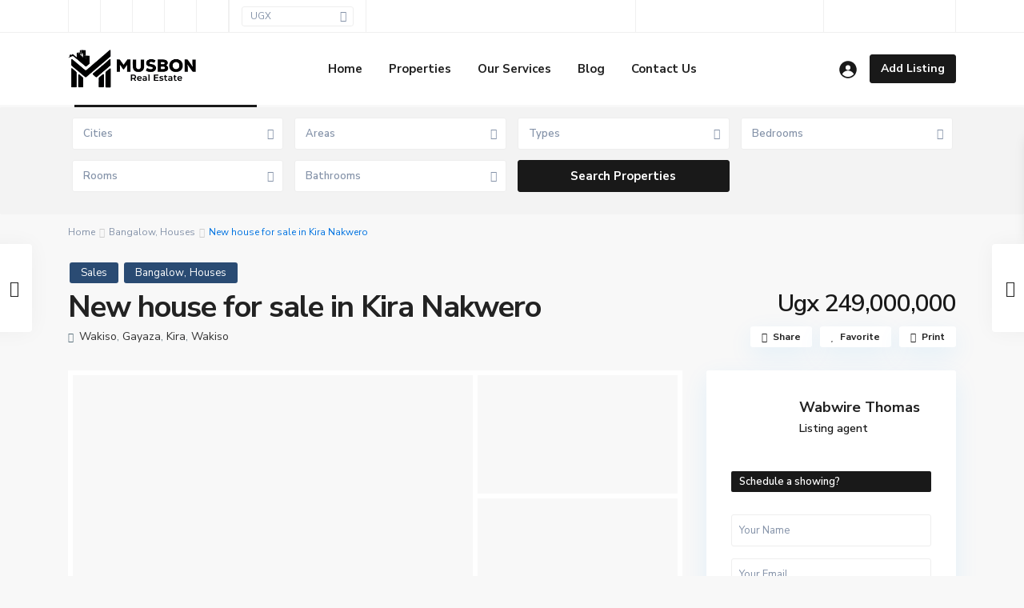

--- FILE ---
content_type: text/html; charset=UTF-8
request_url: https://www.musbonrealestate.com/properties/new-house-for-sale-in-kira-nakwero/
body_size: 64815
content:
<!DOCTYPE html>
<html lang="en-GB" itemscope itemtype="https://schema.org/WebSite" prefix="og: https://ogp.me/ns#">
<head>
	<title>Musbon Real Estate - Built on trust and honesty</title>
<meta charset="UTF-8" />
<meta name="viewport" content="width=device-width, initial-scale=1,user-scalable=no">
<link rel="pingback" href="https://www.musbonrealestate.com/xmlrpc.php" />
<meta name="google-signin-client_id" content="13759604714-0t7p0dh546nvkefuvt58ojmj6dcr82ld.apps.googleusercontent.com">
<meta name="google-signin-scope" content="https://www.googleapis.com/auth/analytics.readonly">

<!-- Search Engine Optimization by Rank Math - https://rankmath.com/ -->
<title>New house for sale in Kira Nakwero Musbon Real Estate Uganda kampala</title>
<meta name="description" content="New house for sale in Kira Nakwero. 3bedrooms in a well planned neighbourhood. With alumunium windows and glass"/>
<meta name="robots" content="follow, index, max-snippet:-1, max-video-preview:-1, max-image-preview:large"/>
<link rel="canonical" href="https://www.musbonrealestate.com/properties/new-house-for-sale-in-kira-nakwero/" />
<meta property="og:locale" content="en_GB" />
<meta property="og:type" content="article" />
<meta property="og:title" content="New house for sale in Kira Nakwero Musbon Real Estate Uganda kampala" />
<meta property="og:description" content="New house for sale in Kira Nakwero. 3bedrooms in a well planned neighbourhood. With alumunium windows and glass" />
<meta property="og:url" content="https://www.musbonrealestate.com/properties/new-house-for-sale-in-kira-nakwero/" />
<meta property="og:site_name" content="Musbon Real Estate" />
<meta property="og:updated_time" content="2023-03-04T18:32:59+00:00" />
<meta property="og:image" content="https://www.musbonrealestate.com/wp-content/uploads/2023/03/20230304_154547-1024x768.jpg" />
<meta property="og:image:secure_url" content="https://www.musbonrealestate.com/wp-content/uploads/2023/03/20230304_154547-1024x768.jpg" />
<meta property="og:image:width" content="1024" />
<meta property="og:image:height" content="768" />
<meta property="og:image:alt" content="Houses for sale in kira" />
<meta property="og:image:type" content="image/jpeg" />
<meta name="twitter:card" content="summary_large_image" />
<meta name="twitter:title" content="New house for sale in Kira Nakwero Musbon Real Estate Uganda kampala" />
<meta name="twitter:description" content="New house for sale in Kira Nakwero. 3bedrooms in a well planned neighbourhood. With alumunium windows and glass" />
<meta name="twitter:image" content="https://www.musbonrealestate.com/wp-content/uploads/2023/03/20230304_154547-1024x768.jpg" />
<!-- /Rank Math WordPress SEO plugin -->

<link rel='dns-prefetch' href='//www.googletagmanager.com' />
<link rel='dns-prefetch' href='//fonts.googleapis.com' />
<link rel="alternate" type="application/rss+xml" title="Musbon Real Estate Uganda kampala &raquo; Feed" href="https://www.musbonrealestate.com/feed/" />
<link rel="alternate" type="application/rss+xml" title="Musbon Real Estate Uganda kampala &raquo; Comments Feed" href="https://www.musbonrealestate.com/comments/feed/" />
<link rel="alternate" type="application/rss+xml" title="Musbon Real Estate Uganda kampala &raquo; New house for sale in Kira Nakwero Comments Feed" href="https://www.musbonrealestate.com/properties/new-house-for-sale-in-kira-nakwero/feed/" />
<link rel="alternate" title="oEmbed (JSON)" type="application/json+oembed" href="https://www.musbonrealestate.com/wp-json/oembed/1.0/embed?url=https%3A%2F%2Fwww.musbonrealestate.com%2Fproperties%2Fnew-house-for-sale-in-kira-nakwero%2F" />
<link rel="alternate" title="oEmbed (XML)" type="text/xml+oembed" href="https://www.musbonrealestate.com/wp-json/oembed/1.0/embed?url=https%3A%2F%2Fwww.musbonrealestate.com%2Fproperties%2Fnew-house-for-sale-in-kira-nakwero%2F&#038;format=xml" />
<style id='wp-img-auto-sizes-contain-inline-css' type='text/css'>
img:is([sizes=auto i],[sizes^="auto," i]){contain-intrinsic-size:3000px 1500px}
/*# sourceURL=wp-img-auto-sizes-contain-inline-css */
</style>

<style id='wp-emoji-styles-inline-css' type='text/css'>

	img.wp-smiley, img.emoji {
		display: inline !important;
		border: none !important;
		box-shadow: none !important;
		height: 1em !important;
		width: 1em !important;
		margin: 0 0.07em !important;
		vertical-align: -0.1em !important;
		background: none !important;
		padding: 0 !important;
	}
/*# sourceURL=wp-emoji-styles-inline-css */
</style>
<style id='joinchat-button-style-inline-css' type='text/css'>
.wp-block-joinchat-button{border:none!important;text-align:center}.wp-block-joinchat-button figure{display:table;margin:0 auto;padding:0}.wp-block-joinchat-button figcaption{font:normal normal 400 .6em/2em var(--wp--preset--font-family--system-font,sans-serif);margin:0;padding:0}.wp-block-joinchat-button .joinchat-button__qr{background-color:#fff;border:6px solid #25d366;border-radius:30px;box-sizing:content-box;display:block;height:200px;margin:auto;overflow:hidden;padding:10px;width:200px}.wp-block-joinchat-button .joinchat-button__qr canvas,.wp-block-joinchat-button .joinchat-button__qr img{display:block;margin:auto}.wp-block-joinchat-button .joinchat-button__link{align-items:center;background-color:#25d366;border:6px solid #25d366;border-radius:30px;display:inline-flex;flex-flow:row nowrap;justify-content:center;line-height:1.25em;margin:0 auto;text-decoration:none}.wp-block-joinchat-button .joinchat-button__link:before{background:transparent var(--joinchat-ico) no-repeat center;background-size:100%;content:"";display:block;height:1.5em;margin:-.75em .75em -.75em 0;width:1.5em}.wp-block-joinchat-button figure+.joinchat-button__link{margin-top:10px}@media (orientation:landscape)and (min-height:481px),(orientation:portrait)and (min-width:481px){.wp-block-joinchat-button.joinchat-button--qr-only figure+.joinchat-button__link{display:none}}@media (max-width:480px),(orientation:landscape)and (max-height:480px){.wp-block-joinchat-button figure{display:none}}

/*# sourceURL=https://www.musbonrealestate.com/wp-content/plugins/creame-whatsapp-me/gutenberg/build/style-index.css */
</style>
<link rel='stylesheet' id='residence_latest_items-cgb-style-css-css' href='https://www.musbonrealestate.com/wp-content/plugins/residence-gutenberg/dist/blocks.style.build.css?ver=6.9' type='text/css' media='all' />
<link rel='stylesheet' id='sr7css-css' href='//www.musbonrealestate.com/wp-content/plugins/revslider/public/css/sr7.css?ver=6.7.35' type='text/css' media='all' />
<link rel='stylesheet' id='bootstrap.min-css' href='https://www.musbonrealestate.com/wp-content/themes/wpresidence/css/bootstrap.min.css?ver=4.5.0' type='text/css' media='all' />
<link rel='stylesheet' id='bootstrap-theme.min-css' href='https://www.musbonrealestate.com/wp-content/themes/wpresidence/css/bootstrap-theme.min.css?ver=4.5.0' type='text/css' media='all' />
<link rel='stylesheet' id='wpestate_style-css' href='https://www.musbonrealestate.com/wp-content/themes/wpresidence/style.css?ver=4.5.0' type='text/css' media='all' />
<style id='wpestate_style-inline-css' type='text/css'>

        body::after{
            position:absolute;
            width:0;
            height:0;
            overflow:hidden;
            z-index:-1; // hide images
            content:url();   // load images
            }
        }
/*# sourceURL=wpestate_style-inline-css */
</style>
<link rel='stylesheet' id='wpestate_media-css' href='https://www.musbonrealestate.com/wp-content/themes/wpresidence/css/my_media.css?ver=4.5.0' type='text/css' media='all' />
<link rel='stylesheet' id='wpestate-nunito-css' href='https://fonts.googleapis.com/css?family=Nunito+Sans%3A300%2C400%2C600%2C700%2C800%2C900&#038;subset=latin%2Clatin-ext&#038;ver=6.9' type='text/css' media='all' />
<link rel='stylesheet' id='font-awesome-5.min-css' href='https://www.musbonrealestate.com/wp-content/themes/wpresidence/css/fontawesome/css/all.css?ver=6.9' type='text/css' media='all' />
<link rel='stylesheet' id='fontello-css' href='https://www.musbonrealestate.com/wp-content/themes/wpresidence/css/fontello.min.css?ver=6.9' type='text/css' media='all' />
<link rel='stylesheet' id='venobox-css' href='https://www.musbonrealestate.com/wp-content/themes/wpresidence/css/venobox.css?ver=6.9' type='text/css' media='all' />
<link rel='stylesheet' id='jquery.ui.theme-css' href='https://www.musbonrealestate.com/wp-content/themes/wpresidence/css/jquery-ui.min.css?ver=6.9' type='text/css' media='all' />
<link rel='stylesheet' id='elementor-frontend-css' href='https://www.musbonrealestate.com/wp-content/plugins/elementor/assets/css/frontend.min.css?ver=3.34.1' type='text/css' media='all' />
<link rel='stylesheet' id='widget-heading-css' href='https://www.musbonrealestate.com/wp-content/plugins/elementor/assets/css/widget-heading.min.css?ver=3.34.1' type='text/css' media='all' />
<link rel='stylesheet' id='widget-icon-list-css' href='https://www.musbonrealestate.com/wp-content/plugins/elementor/assets/css/widget-icon-list.min.css?ver=3.34.1' type='text/css' media='all' />
<link rel='stylesheet' id='elementor-post-27423-css' href='https://www.musbonrealestate.com/wp-content/uploads/elementor/css/post-27423.css?ver=1768791873' type='text/css' media='all' />
<link rel='stylesheet' id='elementor-post-20105-css' href='https://www.musbonrealestate.com/wp-content/uploads/elementor/css/post-20105.css?ver=1768791873' type='text/css' media='all' />
<link rel='stylesheet' id='elementor-gf-local-roboto-css' href='https://www.musbonrealestate.com/wp-content/uploads/elementor/google-fonts/css/roboto.css?ver=1756569167' type='text/css' media='all' />
<link rel='stylesheet' id='elementor-gf-local-robotoslab-css' href='https://www.musbonrealestate.com/wp-content/uploads/elementor/google-fonts/css/robotoslab.css?ver=1756569170' type='text/css' media='all' />
<script type="text/javascript" src="//www.musbonrealestate.com/wp-content/plugins/revslider/public/js/libs/tptools.js?ver=6.7.35" id="tp-tools-js" async="async" data-wp-strategy="async"></script>
<script type="text/javascript" src="//www.musbonrealestate.com/wp-content/plugins/revslider/public/js/sr7.js?ver=6.7.35" id="sr7-js" async="async" data-wp-strategy="async"></script>
<script type="text/javascript" src="https://www.musbonrealestate.com/wp-includes/js/jquery/jquery.min.js?ver=3.7.1" id="jquery-core-js"></script>
<script type="text/javascript" src="https://www.musbonrealestate.com/wp-includes/js/jquery/jquery-migrate.min.js?ver=3.4.1" id="jquery-migrate-js"></script>
<script type="text/javascript" src="https://www.musbonrealestate.com/wp-content/themes/wpresidence/js/modernizr.custom.62456.js?ver=4.5.0" id="modernizr.custom.62456-js"></script>

<!-- Google tag (gtag.js) snippet added by Site Kit -->
<!-- Google Analytics snippet added by Site Kit -->
<!-- Google Ads snippet added by Site Kit -->
<script type="text/javascript" src="https://www.googletagmanager.com/gtag/js?id=G-D9TM45W6LF" id="google_gtagjs-js" async></script>
<script type="text/javascript" id="google_gtagjs-js-after">
/* <![CDATA[ */
window.dataLayer = window.dataLayer || [];function gtag(){dataLayer.push(arguments);}
gtag("set","linker",{"domains":["www.musbonrealestate.com"]});
gtag("js", new Date());
gtag("set", "developer_id.dZTNiMT", true);
gtag("config", "G-D9TM45W6LF");
gtag("config", "AW-869451184");
//# sourceURL=google_gtagjs-js-after
/* ]]> */
</script>

<!-- OG: 3.3.8 --><link rel="image_src" href="https://www.musbonrealestate.com/wp-content/uploads/2023/03/20230304_154547-scaled.jpg"><meta name="msapplication-TileImage" content="https://www.musbonrealestate.com/wp-content/uploads/2023/03/20230304_154547-scaled.jpg">
<meta property="og:image" content="https://www.musbonrealestate.com/wp-content/uploads/2023/03/20230304_154547-scaled.jpg"><meta property="og:image:secure_url" content="https://www.musbonrealestate.com/wp-content/uploads/2023/03/20230304_154547-scaled.jpg"><meta property="og:image:width" content="2560"><meta property="og:image:height" content="1920"><meta property="og:image:alt" content="20230304_154547"><meta property="og:image:type" content="image/jpeg"><meta property="og:description" content="New house for sale in Kira Nakwero. 3bedrooms in a well planned neighbourhood. With alumunium windows and glass Gorgeous interior and exterior design. Spacious rooms . Well priced. Don&#039;t miss out."><meta property="og:type" content="article"><meta property="og:locale" content="en_GB"><meta property="og:site_name" content="Musbon Real Estate Uganda kampala"><meta property="og:title" content="New house for sale in Kira Nakwero"><meta property="og:url" content="https://www.musbonrealestate.com/properties/new-house-for-sale-in-kira-nakwero/"><meta property="og:updated_time" content="2023-03-04T18:32:59+00:00">
<meta property="article:published_time" content="2023-03-04T18:30:11+00:00"><meta property="article:modified_time" content="2023-03-04T18:32:59+00:00"><meta property="article:author:first_name" content="Gift"><meta property="article:author:last_name" content="Matsiko"><meta property="article:author:username" content="Musbon RealEstate">
<meta property="twitter:partner" content="ogwp"><meta property="twitter:card" content="summary_large_image"><meta property="twitter:image" content="https://www.musbonrealestate.com/wp-content/uploads/2023/03/20230304_154547-scaled.jpg"><meta property="twitter:image:alt" content="20230304_154547"><meta property="twitter:title" content="New house for sale in Kira Nakwero"><meta property="twitter:description" content="New house for sale in Kira Nakwero. 3bedrooms in a well planned neighbourhood. With alumunium windows and glass Gorgeous interior and exterior design. Spacious rooms . Well priced. Don&#039;t miss out."><meta property="twitter:url" content="https://www.musbonrealestate.com/properties/new-house-for-sale-in-kira-nakwero/"><meta property="twitter:label1" content="Reading time"><meta property="twitter:data1" content="Less than a minute">
<meta itemprop="image" content="https://www.musbonrealestate.com/wp-content/uploads/2023/03/20230304_154547-scaled.jpg"><meta itemprop="name" content="New house for sale in Kira Nakwero"><meta itemprop="description" content="New house for sale in Kira Nakwero. 3bedrooms in a well planned neighbourhood. With alumunium windows and glass Gorgeous interior and exterior design. Spacious rooms . Well priced. Don&#039;t miss out."><meta itemprop="datePublished" content="2023-03-04"><meta itemprop="dateModified" content="2023-03-04T18:32:59+00:00">
<meta property="profile:first_name" content="Gift"><meta property="profile:last_name" content="Matsiko"><meta property="profile:username" content="Musbon RealEstate">
<!-- /OG -->

<link rel="https://api.w.org/" href="https://www.musbonrealestate.com/wp-json/" /><link rel="alternate" title="JSON" type="application/json" href="https://www.musbonrealestate.com/wp-json/wp/v2/estate_property/27987" /><link rel="EditURI" type="application/rsd+xml" title="RSD" href="https://www.musbonrealestate.com/xmlrpc.php?rsd" />
<meta name="generator" content="WordPress 6.9" />
<link rel='shortlink' href='https://www.musbonrealestate.com/?p=27987' />
<meta name="generator" content="Site Kit by Google 1.170.0" />
        <meta property="og:image" content="https://www.musbonrealestate.com/wp-content/uploads/2023/03/20230304_154547-scaled.jpg"/>
        <meta property="og:image:secure_url" content="https://www.musbonrealestate.com/wp-content/uploads/2023/03/20230304_154547-scaled.jpg" />
        <meta property="og:description"  content=" New house for sale in Kira Nakwero. 3bedrooms in a well planned neighbourhood. With alumunium windows and glass

Gorgeous interior and exterior design. Spacious rooms . Well priced. Don't miss out." />
    <style type='text/css'>.control_tax_sh:hover,.mobile_agent_area_wrapper .agent_detail i,.places_type_2_listings_no,.search_wr_6.with_search_form_float .adv_search_tab_item.active:before,.payment-container .perpack,.return_woo_button,.user_loged .wpestream_cart_counter_header,.woocommerce #respond input#submit,.woocommerce a.button,.woocommerce button.button,.woocommerce input.button,.contact_close_button,#send_direct_bill,.carousel-indicators .active,.featured_property_type1 .featured_prop_price,.theme_slider_wrapper.theme_slider_2 .theme-slider-price,.submit_listing,.wpresidence_button.agency_contact_but,.developer_contact_button.wpresidence_button,.advanced_search_sidebar .filter_menu li:hover,.term_bar_item:hover:after,.term_bar_item.active_term:after,.schedule_meeting,.agent_unit_button:hover,.acc_google_maps,.unit_type3_details,#compare_close_modal,#compare_close,.adv_handler,.agency_taxonomy a:hover,.share_unit,.wpresidence_button.agency_contact_but,.developer_contact_button.wpresidence_button,.property_listing.property_unit_type1 .featured_div,.featured_property_type2 .featured_prop_price,.unread_mess,.woocommerce #respond input#submit.alt,.woocommerce a.button.alt,.woocommerce button.button.alt,.woocommerce input.button.alt,.slider-property-status,.wpestate_term_list span,.term_bar_item.active_term,.term_bar_item.active_term:hover,.wpestate_search_tab_align_center .adv_search_tab_item.active:before,.adv_search_tab_item.active,.wpestate_theme_slider_contact_agent,.carousel-control-theme-prev,.carousel-control-theme-next,.wpestream_cart_counter_header_mobile,.wpestream_cart_counter_header,.filter_menu li:hover,.wp-block-search .wp-block-search__button,.arrow_class_sideways button.slick-prev.slick-arrow:hover, .arrow_class_sideways button.slick-next.slick-arrow:hover,.slider_container button:hover{background-color: #191919;}.action_tag_wrapper,.ribbon-inside{background-color: #191919d9;}.header_transparent .customnav .header_phone svg, .header_transparent .customnav .submit_action svg,.customnav.header_type5 .submit_action svg,.submit_action svg,.header_transparent .customnav .submit_action svg,.agent_sidebar_mobile svg, .header_phone svg,.listing_detail svg, .property_features_svg_icon{fill: #191919;}#tab_prpg li{border-right: 1px solid #191919;}.submit_container #aaiu-uploader{border-color: #191919!important;}.comment-form #submit:hover,.shortcode_contact_form.sh_form_align_center #btn-cont-submit_sh:hover,.single-content input[type="submit"]:hover,.agent_contanct_form input[type="submit"]:hover,.wpresidence_button:hover{border-color: #191919;background-color: transparent;}.form-control:focus,.form-control.open {border: 1px solid transparent;}.page-template-front_property_submit #modal_login_wrapper .form-control:focus,.dropdown-menu,.form-control:focus,.form-control.open {box-shadow: inset 0 0px 1px rgb(0 0 0 / 8%), 0 0 8px #19191920;-webkit-box-shadow: inset 0 0px 1px rgb(0 0 0 / 8%), 0 0 8px #19191920;}.developer_taxonomy a:hover,.wpresidence_button.agency_contact_but,.developer_contact_button.wpresidence_button,.wpresidence_button,.comment-form #submit,.shortcode_contact_form.sh_form_align_center #btn-cont-submit_sh:hover,.menu_user_picture{border-color: #191919;}.share_unit:after {content: " ";border-top: 8px solid #191919;}blockquote{ border-left: 2px solid #191919;}.no_more_list{color:#fff!important;border: 1px solid #191919;}.mobile-trigger-user .menu_user_picture{border: 2px solid #191919;}.openstreet_price_marker_on_click_parent .wpestate_marker:before, .wpestate_marker.openstreet_price_marker_on_click:before,.wpestate_marker.openstreet_price_marker:hover:before,.hover_z_pin:before{border-top: 6px solid #191919!important;}form.woocommerce-checkout{border-top: 3px solid #191919;}.woocommerce-error,.woocommerce-info,.woocommerce-message {border-top-color: #191919;}.openstreet_price_marker_on_click_parent .wpestate_marker, .wpestate_marker.openstreet_price_marker_on_click,.wpestate_marker.openstreet_price_marker:hover,.hover_z_pin,.pagination > .active > a,.pagination > .active > span,.pagination > .active > a:hover,.pagination > .active > span:hover,.pagination > .active > a:focus,.pagination > .active > span:focus,.developer_taxonomy a:hover,.lighbox-image-close-floor,.lighbox-image-close,.results_header,.ll-skin-melon td .ui-state-active,.ll-skin-melon td .ui-state-hover,#adv-search-header-3,#tab_prpg>ul,.wpcf7-form input[type="submit"],.adv_results_wrapper #advanced_submit_2,.wpb_btn-info,#slider_enable_map:hover,#slider_enable_street:hover,#slider_enable_slider:hover,#colophon .social_sidebar_internal a:hover,#primary .social_sidebar_internal a:hover,.ui-widget-header,.slider_control_left,.slider_control_right,#slider_enable_slider.slideron,#slider_enable_street.slideron,#slider_enable_map.slideron,#primary .social_sidebar_internal a:hover,#adv-search-header-mobile,#adv-search-header-1,.featured_second_line,.wpb_btn-info,.ui-menu .ui-state-focus{background-color: #191919!important;}.single-content input[type="submit"],.agent_contanct_form input[type="submit"],.comment-form #submit,.wpresidence_button{background-color: #191919;}.ui-state-active, .ui-widget-content .ui-state-active,.tax_active{background-image: none!important;background: #191919!important;}.agent_unit_button:hover{background-image: linear-gradient(to right, #191919 50%, #fff 50%);}.agent_unit_button:hover{background-image: -webkit-gradient(linear, left top, right top, color-stop(50%, #191919 ), color-stop(50%, #fff));}.agent_unit_button:hover{color:#ffffff!important;}.wpresidence_button,.comment-form #submit{background-image:linear-gradient(to right, transparent 50%, #191919 50%);}.wpresidence_button,.comment-form #submit{background-image: -webkit-gradient(linear, left top, right top, color-stop(50%, transparent), color-stop(50%,#191919 ));}.wpresidence_button_inverse {color: #191919;background-color: #ffffff;background-image: -webkit-gradient(linear, left top, right top, color-stop(50%, #191919), color-stop(50%, #ffffff));background-image: linear-gradient(to right, #191919 50%, #ffffff 50%);}.wpresidence_button.wpresidence_button_inverse:hover{color:#ffffff!important;}.propery_price4_grid .price_label,.property_address_type1_wrapper .fas,.listing_detail svg,.property_features_svg_icon,#google_developer_location:hover,.newsletter_input:hover,.property_listing.property_unit_type2 .featured_div:before,.form-control.open .sidebar_filter_menu,#advanced_submit_shorcode:hover,.acc_google_maps:hover,.wpresidence_button:hover,.slider_control_right:hover,.slider_control_left:hover,.comment-form #submit:hover,.wpb_btn-info:hover,.submit_action:hover,.unit_type3_details:hover,.directory_slider #property_size,.directory_slider #property_lot_size,.directory_slider #property_rooms,.directory_slider #property_bedrooms,.directory_slider #property_bathrooms,.header_5_widget_icon,input[type="checkbox"]:checked:before,.testimonial-slider-container .slick-prev.slick-arrow:hover, .testimonial-slider-container .slick-next.slick-arrow:hover,.testimonial-slider-container .slick-dots li.slick-active button:before,.slider_container .slick-dots li button::before,.slider_container .slick-dots li.slick-active button:before,.single-content p a:hover,.agent_unit_social a:hover,.featured_prop_price .price_label,.featured_prop_price .price_label_before,.compare_item_head .property_price,#grid_view:hover,#list_view:hover,#primary a:hover,.front_plan_row:hover,.adv_extended_options_text,.slider-content h3 a:hover,.agent_unit_social_single a:hover ,.adv_extended_options_text:hover ,.breadcrumb a:hover , .property-panel h4:hover,.featured_article:hover .featured_article_right,#contactinfobox,.featured_property:hover h2 a,.blog_unit:hover h3 a,.blog_unit_meta .read_more:hover,.blog_unit_meta a:hover,.agent_unit:hover h4 a,.listing_filter_select.open .filter_menu_trigger,.wpestate_accordion_tab .ui-state-active a,.wpestate_accordion_tab .ui-state-active a:link,.wpestate_accordion_tab .ui-state-active a:visited,.theme-slider-price, .agent_unit:hover h4 a,.meta-info a:hover,.widget_latest_price,#colophon a:hover, #colophon li a:hover,.price_area, .property_listing:hover h4 a,a:hover, a:focus, .top_bar .social_sidebar_internal a:hover,.featured_prop_price,.user_menu,.user_loged i,#access .current-menu-item >a, #access .current-menu-parent>a, #access .current-menu-ancestor>a,.social-wrapper a:hover i,.agency_unit_wrapper .social-wrapper a i:hover,.property_ratings i,.listing-review .property_ratings i,.term_bar_item:hover,.agency_social i:hover,.inforoom_unit_type4 span,.infobath_unit_type4 span,.infosize_unit_type4 span,.propery_price4_grid,.pagination>li>a,.pagination>li>span,.wpestate_estate_property_details_section i.fa-check, #tab_prpg i.fa-check,.property-panel i.fa-check,.single-estate_agent .developer_taxonomy a,.starselected_click, .starselected,.icon-fav-off:hover,.icon-fav-on,.page-template-front_property_submit .navigation_container a.active,.property_listing.property_unit_type3 .icon-fav.icon-fav-on:before,#infobox_title:hover, .info_details a:hover,.company_headline a:hover i,.header_type5 #access .sub-menu .current-menu-item >a,.empty_star:hover:before,.property_listing.property_unit_type4 .compare-action:hover,.property_listing.property_unit_type4 .icon-fav-on,.property_listing.property_unit_type4 .share_list:hover,.property_listing.property_unit_type2 .share_list:hover,.compare-action:hover,.property_listing.property_unit_type2 .compare-action:hover,.propery_price4_grid span,.wpresidence_slider_price,.sections__nav-item,.section_price,.showcoupon, .listing_unit_price_wrapper, .form-control.open .filter_menu_trigger, .blog2v:hover h4 a, .prop_social .share_unit a:hover, .prop_social .share_unit a:hover:after, #add_favorites.isfavorite, #add_favorites.isfavorite i, .pack-price_sh, .property_slider2_wrapper a:hover h2, .agent_contanct_form_sidebar .agent_position, .arrow_class_sideways button.slick-prev.slick-arrow, .arrow_class_sideways button.slick-next.slick-arrow, button.slick-prev.slick-arrow,button.slick-next.slick-arrow, .half_map_controllers_wrapper i{color: #191919;}.header_type5 #access .current-menu-item >a,.header_type5 #access .current-menu-parent>a,.header_type5 #access .current-menu-ancestor>a{color: #fff!important;}.social_email:hover,.share_facebook:hover,#print_page:hover, .prop_social a:hover i,.single_property_action:hover,.share_tweet:hover,.agent_unit_button,#amount_wd, #amount,#amount_mobile,#amount_sh,.mobile-trigger-user:hover i, .mobile-trigger:hover i,.mobilemenu-close-user:hover, .mobilemenu-close:hover,.header_type5 #access .sub-menu .current-menu-item >a,.customnav.header_type5 #access .current-menu-ancestor>a,.icon-fav-on,.property_listing.property_unit_type3 .icon-fav.icon-fav-on:before,.property_listing.property_unit_type3 .share_list:hover:before,.property_listing.property_unit_type3 .compare-action:hover:before,.agency_socialpage_wrapper i:hover,.advanced_search_sidebar #amount_wd,.section_price,.sections__nav-item,.icon_selected{color: #191919!important;}.featured_article_title{border-top: 3px solid #191919!important;}.carousel-indicators .active,.featured_agent_listings.wpresidence_button,.agent_unit_button,.adv_search_tab_item.active,.scrollon,.single-estate_agent .developer_taxonomy a{border: 1px solid #191919;}#tab_prpg li{border-right: 1px solid #ffffff;}.testimonial-slider-container .slick-dots li button::before { color: #191919;}.testimonial-slider-container .slick-dots li.slick-active button:before {opacity: .75;color: #191919 !important;}.submit_listing{border-color: #191919;background-image: -webkit-gradient(linear, left top, right top, color-stop(50%, transparent), color-stop(50%, #191919));background-image: linear-gradient(to right, transparent 50%, #191919 50%);}a.submit_listing:hover {color: #191919;border-color: #191919;}.info_details .infocur,.info_details .prop_pricex,.propery_price4_grid span,.subunit_price,.featured_property.featured_property_type3 .featured_secondline .featured_prop_price,.featured_property.featured_property_type3 .featured_secondline .featured_prop_price .price_label,.preview_details,.preview_details .infocur,.radius_wrap:after,.unit_details_x:hover,.property_slider2_info_price,.featured_prop_type5 .featured_article_label{color: #062d5c;}.unit_details_x:hover{background:transparent;}.developer_taxonomy a,.unit_details_x a,.unit_details_x,.unit_details_x:hover,.adv_search_tab_item{border: 1px solid #062d5c;}.wpresidence_button.developer_contact_button:hover,.wpresidence_button.agency_contact_but:hover{ border: 1px solid #062d5c!important;}.wpresidence_button.developer_contact_button:hover,.wpresidence_button.agency_contact_but:hover{background-color: #062d5c!important;}.unit_details_x a,.unit_details_x{background-image: -webkit-gradient(linear, left top, right top, color-stop(50%, transparent), color-stop(50%, #062d5c));background-image: linear-gradient(to right, transparent 50%, #062d5c 50%);} .page-template-user_dashboard_add .wpresidence_button:hover{color:white;}.developer_taxonomy a,.agent_card_my_listings,.agency_taxonomy a,.unit_details_x,.col-md-4 > .agent_unit .agent_card_my_listings,.agent_card_my_listings,.menu_label,.adv_search_tab_item,.wpestate_marker.sales{background-color: #062d5c;}.wpestate_marker.sales:before {border-top: 6px solid #062d5c;}.property_title_label,.featured_div{background-color: #062d5cd9;}body,.wide {background-color: #f8f8f8;} .content_wrapper,.agency_contact_class{ background-color: #f8f8f8;} .fixed_header.header_transparent .header_wrapper,.header_transparent .header_wrapper.navbar-fixed-top.customnav,.header_wrapper ,.master_header,.customnav,.header5_bottom_row_wrapper{background-color: #ffffff}.customnav.header_type5 #access .menu-main-menu-container>ul>li:hover>a,.header_type5 #access .menu-main-menu-container>ul>li:hover>a,#access .menu li:hover>a,.header_type3_menu_sidebar #access .menu li:hover>a,.header_type3_menu_sidebar #access .menu li:hover>a:active,.header_type3_menu_sidebar #access .menu li:hover>a:focus,.customnav #access ul.menu >li>a:hover,#access ul.menu >li>a:hover,.hover_type_3 #access .menu > li:hover>a,.hover_type_4 #access .menu > li:hover>a,.hover_type_6 #access .menu > li:hover>a,.header_type5 #access .menu li:hover>a,.header_type5 #access .menu li:hover>a:active,.header_type5 #access .menu li:hover>a:focus,.customnav.header_type5 #access .menu li:hover>a,.customnav.header_type5 #access .menu li:hover>a:active,.customnav.header_type5 #access .menu li:hover>a:focus,.header5_bottom_row_wrapper #access .sub-menu .current-menu-item >a,#access ul.menu .current-menu-item >a,#access .menu li:hover>a:active, #access .menu li:hover>a:focus{color: #191919;}.hover_type_5 #access .menu > li:hover>a {border-bottom: 3px solid #191919;}.header_transparent .customnav .hover_type_6 #access .menu > li:hover>a,.hover_type_6 #access .menu > li:hover>a {border: 2px solid #191919;}.header_transparent .master_header_sticky .hover_type_2 #access .menu > li:hover>a:before,.hover_type_2 #access .menu > li:hover>a:before {border-top: 3px solid #191919;} .header_transparent .customnav #access ul.menu >li>a:hover,.customnav.header_type5 #access .menu li:hover>a{ color: #191919!important;}#access .current-menu-item,#access ul.menu .current-menu-item >a{color: #191919;} .header_transparent .customnav #access ul.menu >li>a:hover,.header_transparent #access ul.menu >li>a:hover,.header_transparent .hover_type_3 #access .menu > li:hover>a,.header_transparent .hover_type_4 #access .menu > li:hover>a,.header_transparent .hover_type_6 #access .menu > li:hover>a,.header_transparent .customnav #access .menu > li:hover a{color: #191919;}.header_transparent .hover_type_5 #access .menu > li:hover>a {border-bottom: 3px solid #191919;}.header_transparent .hover_type_6 #access .menu > li:hover>a {border: 2px solid #191919;}.header_transparent .hover_type_2 #access .menu > li:hover>a:before {border-top: 3px solid #191919;}.header_transparent .header_phone a:hover,.header_transparent #access ul.menu >li>a:hover,.header_transparent .hover_type_3 #access .menu > li:hover>a,.header_transparent .hover_type_3 #access ul.menu >li>a:hover{color: #191919!important;}.header_transparent .submit_action svg:hover{fill: #191919;} .alalx223, .header_type3_menu_sidebar .menu > li:hover,.hover_type_3 #access .menu > li:hover>a,.hover_type_4 #access .menu > li:hover>a {background: #191919!important;}#user_menu_open > li > a:hover,#user_menu_open > li > a:focus,.sub-menu li:hover, #access .menu li:hover>a,#access .menu li:hover>a:active,#access .menu li:hover>a:focus{background-color: #191919;}.customnav.header_type5 #access .menu .with-megamenu .sub-menu li:hover>a,.customnav.header_type5 #access .menu .with-megamenu .sub-menu li:hover>a:active,.customnav.header_type5 #access .menu .with-megamenu .sub-menu li:hover>a:focus,.header_type5 #access .menu .with-megamenu .sub-menu li:hover>a,.header_type5 #access .menu .sub-menu .with-megamenu li:hover>a:active,.header_type5 #access .menu .sub-menu .with-megamenu li:hover>a:focus,#access .with-megamenu .sub-menu li:hover>a,#access .with-megamenu .sub-menu li:hover>a:active,#access .with-megamenu .sub-menu li:hover>a:focus,.menu_user_tools{color: #191919;}.menu_user_picture {border: 1px solid #191919;}#access .menu ul li:hover>a,#access .sub-menu li:hover>a,#access .sub-menu li:hover>a:active,#access .sub-menu li:hover>a:focus,.header5_bottom_row_wrapper #access .sub-menu .current-menu-item >a,.customnav.header_type5 #access .menu .sub-menu li:hover>a,.customnav.header_type5 #access .menu .sub-menu li:hover>a:active,.customnav.header_type5 #access .menu .sub-menu li:hover>a:focus,.header_type5 #access .menu .sub-menu li:hover>a,.header_type5 #access .menu .sub-menu li:hover>a:active,.header_type5 #access .menu .sub-menu li:hover>a:focus,#user_menu_open > li > a:hover,#user_menu_open > li > a:focus{color: #ffffff;}#user_menu_open> li > a:hover svg circle,#user_menu_open> li > a:focus svg circle,#user_menu_open> li > a:hover svg path,#user_menu_open> li > a:focus svg path,#user_menu_open a svg:hover{color: #ffffff;stroke:#ffffff;}.header_transparent .customnav #access .sub-menu li:hover>a,.customnav.header_type5 #access .menu .sub-menu li:hover>a{color: #ffffff!important;}#access a,#access ul ul a,#access ul ul li.wpestate_megamenu_col_1,#access ul ul li.wpestate_megamenu_col_2,#access ul ul li.wpestate_megamenu_col_3,#access ul ul li.wpestate_megamenu_col_4,#access ul ul li.wpestate_megamenu_col_5,#access ul ul li.wpestate_megamenu_col_6,#access ul ul li.wpestate_megamenu_col_1 a,#access ul ul li.wpestate_megamenu_col_2 a,#access ul ul li.wpestate_megamenu_col_3 a,#access ul ul li.wpestate_megamenu_col_4 a,#access ul ul li.wpestate_megamenu_col_5 a,#access ul ul li.wpestate_megamenu_col_6 a,#access ul ul li.wpestate_megamenu_col_1 a.menu-item-link,#access ul ul li.wpestate_megamenu_col_2 a.menu-item-link,#access ul ul li.wpestate_megamenu_col_3 a.menu-item-link,#access ul ul li.wpestate_megamenu_col_4 a.menu-item-link,#access ul ul li.wpestate_megamenu_col_5 a.menu-item-link,#access ul ul li.wpestate_megamenu_col_6 a.menu-item-link,.header_type5 #access .sub-menu a{ color:#222222;} #access .with-megamenu .megamenu-title a, #access ul ul li.wpestate_megamenu_col_1 .megamenu-title:hover a, #access ul ul li.wpestate_megamenu_col_2 .megamenu-title:hover a, #access ul ul li.wpestate_megamenu_col_3 .megamenu-title:hover a, #access ul ul li.wpestate_megamenu_col_4 .megamenu-title:hover a, #access ul ul li.wpestate_megamenu_col_5 .megamenu-title:hover a, #access ul ul li.wpestate_megamenu_col_6 .megamenu-title:hover a, #access .current-menu-item >a, #access .current-menu-parent>a, #access .current-menu-ancestor>a{color: #222222;}.header_transparent .customnav #access .sub-menu li a{color: #222222!important;}.top_bar_wrapper{background-color:#222222;}.top_bar,.top_bar a{color:#ffffff;}.with_search_form_float #advanced_submit_2:hover,.with_search_form_float #advanced_submit_3:hover, .with_search_form_float .adv-search-1 .wpresidence_button, .adv_handler:hover,.with_search_form_float .wpresidence_button.advanced_submit_4:hover{color: #fff;}.submit_container #aaiu-uploader:hover,.row_user_dashboard .wpresidence_button:hover,.with_search_form_float #advanced_submit_3:hover, .with_search_form_float .adv-search-1 .wpresidence_button:hover,.with_search_form_float .wpresidence_button.advanced_submit_4:hover{background-color: #062750!important;border-color: #062750!important;}.wpestate_dashboard_content_wrapper .wpresidence_button:hover{background-color: #062750!important;}.woo_pay_submit:hover, .woo_pay:hover,.wpestate_crm_lead_actions .btn-group>.btn:active, .wpestate_crm_lead_actions .btn-group>.btn:focus, .wpestate_crm_lead_actions .btn-group>.btn:hover,.wpestate_crm_lead_actions .btn-default:focus, .wpestate_crm_lead_actions .btn-default:hover,.wpresidence_button.mess_send_reply_button:hover,.wpresidence_button.mess_send_reply_button2:hover,#floor_submit:hover,#register_agent:hover,#update_profile_agency:hover,#update_profile_developer:hover,.wpresidence_success:hover,#update_profile:hover,#search_form_submit_1:hover,.view_public_profile:hover,#google_developer_location:hover,.wpresidence_button.add_custom_parameter:hover,.wpresidence_button.remove_parameter_button:hover,.wpresidence_button.view_public_profile:hover,.property_dashboard_action .btn-default:hover,.property_dashboard_action .btn-group.open .dropdown-toggle.active,.property_dashboard_action .btn-group.open .dropdown-toggle:focus,.property_dashboard_action .btn-group.open .dropdown-toggle:hover,.property_dashboard_action .btn-group.open .dropdown-toggle:active,.property_dashboard_action .btn-group.open .dropdown-toggle,.carousel-control-theme-prev:hover,.carousel-control-theme-next:hover,.wpestate_theme_slider_contact_agent:hover,.slider_container button:hover,.page-template-user_dashboard_add .wpresidence_button:hover,#change_pass:hover,#register_agent:hover,#update_profile_agency:hover,#update_profile_developer:hover,.wpresidence_success:hover,#update_profile:hover,#search_form_submit_1:hover,.view_public_profile:hover,#google_developer_location:hover,#delete_profile:hover,#aaiu-uploader:hover,.wpresidence_button.add_custom_parameter:hover,.wpresidence_button.remove_parameter_button:hover,.wpresidence_button.view_public_profile:hover,#advanced_submit_2:hover{background-color: #062750;}.wpestate_dashboard_content_wrapper .wpresidence_button:hover,.wpresidence_button.mess_send_reply_button:hover,.wpresidence_button.mess_send_reply_button2:hover,#floor_submit:hover,#register_agent:hover,#update_profile_agency:hover,#update_profile_developer:hover,.wpresidence_success:hover,#update_profile:hover,#search_form_submit_1:hover,.view_public_profile:hover,#google_developer_location:hover,#delete_profile:hover,#aaiu-uploader:hover,.wpresidence_button.add_custom_parameter:hover,.wpresidence_button.remove_parameter_button:hover,.wpresidence_button.view_public_profile:hover,.property_dashboard_action .btn-default:hover,.property_dashboard_action .btn-group.open .dropdown-toggle.active,.property_dashboard_action .btn-group.open .dropdown-toggle:focus,.property_dashboard_action .btn-group.open .dropdown-toggle:hover,.property_dashboard_action .btn-group.open .dropdown-toggle:active,.property_dashboard_action .btn-group.open .dropdown-toggle{border-color: #062750;}.acc_google_maps:hover,.schedule_meeting:hover,.twitter_wrapper,.slider_control_right:hover,.slider_control_left:hover,.wpb_btn-info:hover,.unit_type3_details:hover{background-color: #062750!important;}.wpestate_crm_lead_actions .btn-group>.btn:active, .wpestate_crm_lead_actions .btn-group>.btn:focus, .wpestate_crm_lead_actions .btn-group>.btn:hover,.wpestate_crm_lead_actions .btn-default:focus, .wpestate_crm_lead_actions .btn-default:hover,.header5_bottom_row_wrapper .submit_listing:hover {border: 2px solid #062750!important;}.no_more_list:hover{background-color: #fff!important;border: 1px solid #062750;color:#062750!important;}.icon_selected,.featured_prop_label{color: #062750!important;}.page-template-user_dashboard_add .wpresidence_button:hover,#change_pass:hover,#register_agent:hover,#update_profile_agency:hover,#update_profile_developer:hover,.wpresidence_success:hover,#update_profile:hover,#search_form_submit_1:hover,.view_public_profile:hover,#google_developer_location:hover,#delete_profile:hover,.wpresidence_button.add_custom_parameter:hover,.wpresidence_button.remove_parameter_button:hover,.wpresidence_button.view_public_profile:hover{border: 1px solid #062750;}.header_transparent a.submit_listing:hover{border-color: #062750;background-image: -webkit-gradient(linear, left top, right top, color-stop(50%, #062750), color-stop(50%, #191919));background-image: linear-gradient(to right, #062750 50%, #191919 50%);}#open_packages:hover .fa,.secondary_menu_sidebar a.secondary_select, #open_packages:hover{color:#191919}.user_dashboard_links .user_tab_active{background-color: #191919;}.dashboard_package_row { background-color: #263238;}.submit-price,.pack_description_unit.pack_description_details,.open_pack_on, #open_packages:hover .fa, #open_packages:hover,.pack-name,.property_dashboard_price { color: #191919;}.package_selected { border: 1px solid #2632382e;}.package_selected .buypackage { background-color: #263238;}#open_packages:hover .fa,#open_packages:hover,.buypackage input[type="checkbox"]:checked:before,input[type="checkbox"]:checked:before { color: #263238;}.pagination > .active > a,.pagination > .active > span,.pagination > .active > a:hover,.pagination > .active > span:hover,.pagination > .active > a:focus,.pagination > .active > span:focus,.property_dashboard_action .btn-default:focus,.print_invoice, .property_dashboard_actions_button,#stripe_cancel,#update_profile, #change_pass,.wpresidence_success,.page-template-user_dashboard_add .wpresidence_button,.page-template-user_dashboard .wpresidence_button,.wpb_btn-success,#register_agent,#update_profile_agency,#update_profile_developer, #update_profile,#delete_profile,.dashboard-margin .wpresidence_button.view_public_profile,#search_form_submit_1,.add_custom_data_cont button.add_custom_parameter,.add_custom_data_cont button.remove_parameter_button,.page-template-user_dashboard_add .wpresidence_button,#change_pass,.mess_delete,.mess_reply,.woo_pay_submit{background-color: #191919;}.wpestate_dashboard_content_wrapper .wpresidence_button{background-color: #191919;}.wpestate_dashboard_content_wrapper input[type=text]:focus, .wpestate_dashboard_content_wrapper input[type=password]:focus, .wpestate_dashboard_content_wrapper input[type=email]:focus, .wpestate_dashboard_content_wrapper input[type=url]:focus, .wpestate_dashboard_content_wrapper input[type=number]:focus, .wpestate_dashboard_content_wrapper textarea:focus,.btn-group.wpestate_dashhboard_filter.open,.btn-group.wpestate_dashhboard_filter.visited,.btn-group.wpestate_dashhboard_filter.active,.btn-group.wpestate_dashhboard_filter.focus,.btn-group.wpestate_dashhboard_filter:hover,#prop_name:focus{border: 2px solid #191919!important;}.page-template-user_dashboard_add .wpresidence_button,#change_pass,.wpestate_dashboard_content_wrapper .wpresidence_button,#search_form_submit_1 {border-color: #191919;}.page-template-user_dashboard_add .wpresidence_button,#change_pass,.wpestate_dashboard_content_wrapper .wpresidence_button{background-image: -webkit-gradient(linear, left top, right top, color-stop(50%, transparent), color-stop(50%, #191919));background-image: linear-gradient(to right, transparent 50%, #191919 50%);}.pagination>li>a, .pagination>li>span{color: #191919;}.wpestate_dashboard_content_wrapper .featured_div{background-color: #191919d9;}.dashboard_agent_listing_image:after,.dashbard_unit_image:after{background-color: #19191980;}.mobile_header {background-color: #191919;}#search_wrapper.search_wr_5.with_search_form_float {padding: 7px 12px 0px 12px;}.search_wr_5 h3 {display:none;}.search_wr_6.with_search_form_float .adv6-holder {padding: 24px 15px 10px 15px;}#search_wrapper.with_search_form_float{box-shadow: 0px 21px 41px 0px rgba(0, 0, 0, 0.085);}.owl-carousel {display: none;width: 100%;-webkit-tap-highlight-color: transparent;position: relative;z-index: 1;}/*Mobile View Corousel slider*/@media only screen and (max-width: 770px){.theme_slider_3.owl-carousel .owl-item .item {max-height: 320px !important;}/*.right-top-widet*/ #left-top-widet .top_bar_wrapper.transparent_border_topbar .top_bar .social_sidebar{display: none;} #xoxo .social_widget_top-1{display: none;}}.adv3-holder{background-color: #f8f8f8a8;} #search_wrapper.with_search_form_float #search_wrapper_color{background-color: #f8f8f8;}#search_wrapper {background:transparent;}#search_wrapper.with_search_form_float #search_wrapper_color{opacity: 1;}#primary .widget-container.featured_sidebar{padding:0px;}.property_listing,.related_blog_unit_image,.property_listing:hover,.featured_property,.featured_article,.agent_unit,.user_role_unit,.agency_unit,.property_listing_blog{border-color:#f8f8f8}.property_listing,.related_blog_unit_image,.property_listing:hover,.featured_property,.featured_article,.agent_unit,.user_role_unit,.agency_unit,.user_role_unit,.agency_unit:hover,.property_listing_blog{border-width:1px;}.property_listing,.property_listing:hover,.featured_property,.featured_article,.agent_unit,.user_role_unit,.agency_unit{background-color:#ffffff}.master_header{ border-width:0px;border-bottom-style:solid;}.master_header_sticky,.master_header.header_transparent.master_header_sticky{border-width:0px;border-bottom-style:solid;}</style>
<!-- Google AdSense meta tags added by Site Kit -->
<meta name="google-adsense-platform-account" content="ca-host-pub-2644536267352236">
<meta name="google-adsense-platform-domain" content="sitekit.withgoogle.com">
<!-- End Google AdSense meta tags added by Site Kit -->
<meta name="generator" content="Elementor 3.34.1; features: e_font_icon_svg, additional_custom_breakpoints; settings: css_print_method-external, google_font-enabled, font_display-auto">
			<style>
				.e-con.e-parent:nth-of-type(n+4):not(.e-lazyloaded):not(.e-no-lazyload),
				.e-con.e-parent:nth-of-type(n+4):not(.e-lazyloaded):not(.e-no-lazyload) * {
					background-image: none !important;
				}
				@media screen and (max-height: 1024px) {
					.e-con.e-parent:nth-of-type(n+3):not(.e-lazyloaded):not(.e-no-lazyload),
					.e-con.e-parent:nth-of-type(n+3):not(.e-lazyloaded):not(.e-no-lazyload) * {
						background-image: none !important;
					}
				}
				@media screen and (max-height: 640px) {
					.e-con.e-parent:nth-of-type(n+2):not(.e-lazyloaded):not(.e-no-lazyload),
					.e-con.e-parent:nth-of-type(n+2):not(.e-lazyloaded):not(.e-no-lazyload) * {
						background-image: none !important;
					}
				}
			</style>
			
<!-- Google Tag Manager snippet added by Site Kit -->
<script type="text/javascript">
/* <![CDATA[ */

			( function( w, d, s, l, i ) {
				w[l] = w[l] || [];
				w[l].push( {'gtm.start': new Date().getTime(), event: 'gtm.js'} );
				var f = d.getElementsByTagName( s )[0],
					j = d.createElement( s ), dl = l != 'dataLayer' ? '&l=' + l : '';
				j.async = true;
				j.src = 'https://www.googletagmanager.com/gtm.js?id=' + i + dl;
				f.parentNode.insertBefore( j, f );
			} )( window, document, 'script', 'dataLayer', 'GTM-PW77P8S' );
			
/* ]]> */
</script>

<!-- End Google Tag Manager snippet added by Site Kit -->
<link rel="preconnect" href="https://fonts.googleapis.com">
<link rel="preconnect" href="https://fonts.gstatic.com/" crossorigin>
<meta name="generator" content="Powered by Slider Revolution 6.7.35 - responsive, Mobile-Friendly Slider Plugin for WordPress with comfortable drag and drop interface." />
<link rel="icon" href="https://www.musbonrealestate.com/wp-content/uploads/2022/09/Faviconmus-36x36.png" sizes="32x32" />
<link rel="icon" href="https://www.musbonrealestate.com/wp-content/uploads/2022/09/Faviconmus-300x300.png" sizes="192x192" />
<link rel="apple-touch-icon" href="https://www.musbonrealestate.com/wp-content/uploads/2022/09/Faviconmus-300x300.png" />
<meta name="msapplication-TileImage" content="https://www.musbonrealestate.com/wp-content/uploads/2022/09/Faviconmus-300x300.png" />
<script>
	window._tpt			??= {};
	window.SR7			??= {};
	_tpt.R				??= {};
	_tpt.R.fonts		??= {};
	_tpt.R.fonts.customFonts??= {};
	SR7.devMode			=  false;
	SR7.F 				??= {};
	SR7.G				??= {};
	SR7.LIB				??= {};
	SR7.E				??= {};
	SR7.E.gAddons		??= {};
	SR7.E.php 			??= {};
	SR7.E.nonce			= '22f90dbdfe';
	SR7.E.ajaxurl		= 'https://www.musbonrealestate.com/wp-admin/admin-ajax.php';
	SR7.E.resturl		= 'https://www.musbonrealestate.com/wp-json/';
	SR7.E.slug_path		= 'revslider/revslider.php';
	SR7.E.slug			= 'revslider';
	SR7.E.plugin_url	= 'https://www.musbonrealestate.com/wp-content/plugins/revslider/';
	SR7.E.wp_plugin_url = 'https://www.musbonrealestate.com/wp-content/plugins/';
	SR7.E.revision		= '6.7.35';
	SR7.E.fontBaseUrl	= '';
	SR7.G.breakPoints 	= [1240,1024,778,480];
	SR7.E.modules 		= ['module','page','slide','layer','draw','animate','srtools','canvas','defaults','carousel','navigation','media','modifiers','migration'];
	SR7.E.libs 			= ['WEBGL'];
	SR7.E.css 			= ['csslp','cssbtns','cssfilters','cssnav','cssmedia'];
	SR7.E.resources		= {};
	SR7.E.ytnc			= false;
	SR7.JSON			??= {};
/*! Slider Revolution 7.0 - Page Processor */
!function(){"use strict";window.SR7??={},window._tpt??={},SR7.version="Slider Revolution 6.7.16",_tpt.getMobileZoom=()=>_tpt.is_mobile?document.documentElement.clientWidth/window.innerWidth:1,_tpt.getWinDim=function(t){_tpt.screenHeightWithUrlBar??=window.innerHeight;let e=SR7.F?.modal?.visible&&SR7.M[SR7.F.module.getIdByAlias(SR7.F.modal.requested)];_tpt.scrollBar=window.innerWidth!==document.documentElement.clientWidth||e&&window.innerWidth!==e.c.module.clientWidth,_tpt.winW=_tpt.getMobileZoom()*window.innerWidth-(_tpt.scrollBar||"prepare"==t?_tpt.scrollBarW??_tpt.mesureScrollBar():0),_tpt.winH=_tpt.getMobileZoom()*window.innerHeight,_tpt.winWAll=document.documentElement.clientWidth},_tpt.getResponsiveLevel=function(t,e){SR7.M[e];return _tpt.closestGE(t,_tpt.winWAll)},_tpt.mesureScrollBar=function(){let t=document.createElement("div");return t.className="RSscrollbar-measure",t.style.width="100px",t.style.height="100px",t.style.overflow="scroll",t.style.position="absolute",t.style.top="-9999px",document.body.appendChild(t),_tpt.scrollBarW=t.offsetWidth-t.clientWidth,document.body.removeChild(t),_tpt.scrollBarW},_tpt.loadCSS=async function(t,e,s){return s?_tpt.R.fonts.required[e].status=1:(_tpt.R[e]??={},_tpt.R[e].status=1),new Promise(((i,n)=>{if(_tpt.isStylesheetLoaded(t))s?_tpt.R.fonts.required[e].status=2:_tpt.R[e].status=2,i();else{const o=document.createElement("link");o.rel="stylesheet";let l="text",r="css";o["type"]=l+"/"+r,o.href=t,o.onload=()=>{s?_tpt.R.fonts.required[e].status=2:_tpt.R[e].status=2,i()},o.onerror=()=>{s?_tpt.R.fonts.required[e].status=3:_tpt.R[e].status=3,n(new Error(`Failed to load CSS: ${t}`))},document.head.appendChild(o)}}))},_tpt.addContainer=function(t){const{tag:e="div",id:s,class:i,datas:n,textContent:o,iHTML:l}=t,r=document.createElement(e);if(s&&""!==s&&(r.id=s),i&&""!==i&&(r.className=i),n)for(const[t,e]of Object.entries(n))"style"==t?r.style.cssText=e:r.setAttribute(`data-${t}`,e);return o&&(r.textContent=o),l&&(r.innerHTML=l),r},_tpt.collector=function(){return{fragment:new DocumentFragment,add(t){var e=_tpt.addContainer(t);return this.fragment.appendChild(e),e},append(t){t.appendChild(this.fragment)}}},_tpt.isStylesheetLoaded=function(t){let e=t.split("?")[0];return Array.from(document.querySelectorAll('link[rel="stylesheet"], link[rel="preload"]')).some((t=>t.href.split("?")[0]===e))},_tpt.preloader={requests:new Map,preloaderTemplates:new Map,show:function(t,e){if(!e||!t)return;const{type:s,color:i}=e;if(s<0||"off"==s)return;const n=`preloader_${s}`;let o=this.preloaderTemplates.get(n);o||(o=this.build(s,i),this.preloaderTemplates.set(n,o)),this.requests.has(t)||this.requests.set(t,{count:0});const l=this.requests.get(t);clearTimeout(l.timer),l.count++,1===l.count&&(l.timer=setTimeout((()=>{l.preloaderClone=o.cloneNode(!0),l.anim&&l.anim.kill(),void 0!==_tpt.gsap?l.anim=_tpt.gsap.fromTo(l.preloaderClone,1,{opacity:0},{opacity:1}):l.preloaderClone.classList.add("sr7-fade-in"),t.appendChild(l.preloaderClone)}),150))},hide:function(t){if(!this.requests.has(t))return;const e=this.requests.get(t);e.count--,e.count<0&&(e.count=0),e.anim&&e.anim.kill(),0===e.count&&(clearTimeout(e.timer),e.preloaderClone&&(e.preloaderClone.classList.remove("sr7-fade-in"),e.anim=_tpt.gsap.to(e.preloaderClone,.3,{opacity:0,onComplete:function(){e.preloaderClone.remove()}})))},state:function(t){if(!this.requests.has(t))return!1;return this.requests.get(t).count>0},build:(t,e="#ffffff",s="")=>{if(t<0||"off"===t)return null;const i=parseInt(t);if(t="prlt"+i,isNaN(i))return null;if(_tpt.loadCSS(SR7.E.plugin_url+"public/css/preloaders/t"+i+".css","preloader_"+t),isNaN(i)||i<6){const n=`background-color:${e}`,o=1===i||2==i?n:"",l=3===i||4==i?n:"",r=_tpt.collector();["dot1","dot2","bounce1","bounce2","bounce3"].forEach((t=>r.add({tag:"div",class:t,datas:{style:l}})));const d=_tpt.addContainer({tag:"sr7-prl",class:`${t} ${s}`,datas:{style:o}});return r.append(d),d}{let n={};if(7===i){let t;e.startsWith("#")?(t=e.replace("#",""),t=`rgba(${parseInt(t.substring(0,2),16)}, ${parseInt(t.substring(2,4),16)}, ${parseInt(t.substring(4,6),16)}, `):e.startsWith("rgb")&&(t=e.slice(e.indexOf("(")+1,e.lastIndexOf(")")).split(",").map((t=>t.trim())),t=`rgba(${t[0]}, ${t[1]}, ${t[2]}, `),t&&(n.style=`border-top-color: ${t}0.65); border-bottom-color: ${t}0.15); border-left-color: ${t}0.65); border-right-color: ${t}0.15)`)}else 12===i&&(n.style=`background:${e}`);const o=[10,0,4,2,5,9,0,4,4,2][i-6],l=_tpt.collector(),r=l.add({tag:"div",class:"sr7-prl-inner",datas:n});Array.from({length:o}).forEach((()=>r.appendChild(l.add({tag:"span",datas:{style:`background:${e}`}}))));const d=_tpt.addContainer({tag:"sr7-prl",class:`${t} ${s}`});return l.append(d),d}}},SR7.preLoader={show:(t,e)=>{"off"!==(SR7.M[t]?.settings?.pLoader?.type??"off")&&_tpt.preloader.show(e||SR7.M[t].c.module,SR7.M[t]?.settings?.pLoader??{color:"#fff",type:10})},hide:(t,e)=>{"off"!==(SR7.M[t]?.settings?.pLoader?.type??"off")&&_tpt.preloader.hide(e||SR7.M[t].c.module)},state:(t,e)=>_tpt.preloader.state(e||SR7.M[t].c.module)},_tpt.prepareModuleHeight=function(t){window.SR7.M??={},window.SR7.M[t.id]??={},"ignore"==t.googleFont&&(SR7.E.ignoreGoogleFont=!0);let e=window.SR7.M[t.id];if(null==_tpt.scrollBarW&&_tpt.mesureScrollBar(),e.c??={},e.states??={},e.settings??={},e.settings.size??={},t.fixed&&(e.settings.fixed=!0),e.c.module=document.querySelector("sr7-module#"+t.id),e.c.adjuster=e.c.module.getElementsByTagName("sr7-adjuster")[0],e.c.content=e.c.module.getElementsByTagName("sr7-content")[0],"carousel"==t.type&&(e.c.carousel=e.c.content.getElementsByTagName("sr7-carousel")[0]),null==e.c.module||null==e.c.module)return;t.plType&&t.plColor&&(e.settings.pLoader={type:t.plType,color:t.plColor}),void 0===t.plType||"off"===t.plType||SR7.preLoader.state(t.id)&&SR7.preLoader.state(t.id,e.c.module)||SR7.preLoader.show(t.id,e.c.module),_tpt.winW||_tpt.getWinDim("prepare"),_tpt.getWinDim();let s=""+e.c.module.dataset?.modal;"modal"==s||"true"==s||"undefined"!==s&&"false"!==s||(e.settings.size.fullWidth=t.size.fullWidth,e.LEV??=_tpt.getResponsiveLevel(window.SR7.G.breakPoints,t.id),t.vpt=_tpt.fillArray(t.vpt,5),e.settings.vPort=t.vpt[e.LEV],void 0!==t.el&&"720"==t.el[4]&&t.gh[4]!==t.el[4]&&"960"==t.el[3]&&t.gh[3]!==t.el[3]&&"768"==t.el[2]&&t.gh[2]!==t.el[2]&&delete t.el,e.settings.size.height=null==t.el||null==t.el[e.LEV]||0==t.el[e.LEV]||"auto"==t.el[e.LEV]?_tpt.fillArray(t.gh,5,-1):_tpt.fillArray(t.el,5,-1),e.settings.size.width=_tpt.fillArray(t.gw,5,-1),e.settings.size.minHeight=_tpt.fillArray(t.mh??[0],5,-1),e.cacheSize={fullWidth:e.settings.size?.fullWidth,fullHeight:e.settings.size?.fullHeight},void 0!==t.off&&(t.off?.t&&(e.settings.size.m??={})&&(e.settings.size.m.t=t.off.t),t.off?.b&&(e.settings.size.m??={})&&(e.settings.size.m.b=t.off.b),t.off?.l&&(e.settings.size.p??={})&&(e.settings.size.p.l=t.off.l),t.off?.r&&(e.settings.size.p??={})&&(e.settings.size.p.r=t.off.r),e.offsetPrepared=!0),_tpt.updatePMHeight(t.id,t,!0))},_tpt.updatePMHeight=(t,e,s)=>{let i=SR7.M[t];var n=i.settings.size.fullWidth?_tpt.winW:i.c.module.parentNode.offsetWidth;n=0===n||isNaN(n)?_tpt.winW:n;let o=i.settings.size.width[i.LEV]||i.settings.size.width[i.LEV++]||i.settings.size.width[i.LEV--]||n,l=i.settings.size.height[i.LEV]||i.settings.size.height[i.LEV++]||i.settings.size.height[i.LEV--]||0,r=i.settings.size.minHeight[i.LEV]||i.settings.size.minHeight[i.LEV++]||i.settings.size.minHeight[i.LEV--]||0;if(l="auto"==l?0:l,l=parseInt(l),"carousel"!==e.type&&(n-=parseInt(e.onw??0)||0),i.MP=!i.settings.size.fullWidth&&n<o||_tpt.winW<o?Math.min(1,n/o):1,e.size.fullScreen||e.size.fullHeight){let t=parseInt(e.fho)||0,s=(""+e.fho).indexOf("%")>-1;e.newh=_tpt.winH-(s?_tpt.winH*t/100:t)}else e.newh=i.MP*Math.max(l,r);if(e.newh+=(parseInt(e.onh??0)||0)+(parseInt(e.carousel?.pt)||0)+(parseInt(e.carousel?.pb)||0),void 0!==e.slideduration&&(e.newh=Math.max(e.newh,parseInt(e.slideduration)/3)),e.shdw&&_tpt.buildShadow(e.id,e),i.c.adjuster.style.height=e.newh+"px",i.c.module.style.height=e.newh+"px",i.c.content.style.height=e.newh+"px",i.states.heightPrepared=!0,i.dims??={},i.dims.moduleRect=i.c.module.getBoundingClientRect(),i.c.content.style.left="-"+i.dims.moduleRect.left+"px",!i.settings.size.fullWidth)return s&&requestAnimationFrame((()=>{n!==i.c.module.parentNode.offsetWidth&&_tpt.updatePMHeight(e.id,e)})),void _tpt.bgStyle(e.id,e,window.innerWidth==_tpt.winW,!0);_tpt.bgStyle(e.id,e,window.innerWidth==_tpt.winW,!0),requestAnimationFrame((function(){s&&requestAnimationFrame((()=>{n!==i.c.module.parentNode.offsetWidth&&_tpt.updatePMHeight(e.id,e)}))})),i.earlyResizerFunction||(i.earlyResizerFunction=function(){requestAnimationFrame((function(){_tpt.getWinDim(),_tpt.moduleDefaults(e.id,e),_tpt.updateSlideBg(t,!0)}))},window.addEventListener("resize",i.earlyResizerFunction))},_tpt.buildShadow=function(t,e){let s=SR7.M[t];null==s.c.shadow&&(s.c.shadow=document.createElement("sr7-module-shadow"),s.c.shadow.classList.add("sr7-shdw-"+e.shdw),s.c.content.appendChild(s.c.shadow))},_tpt.bgStyle=async(t,e,s,i,n)=>{const o=SR7.M[t];if((e=e??o.settings).fixed&&!o.c.module.classList.contains("sr7-top-fixed")&&(o.c.module.classList.add("sr7-top-fixed"),o.c.module.style.position="fixed",o.c.module.style.width="100%",o.c.module.style.top="0px",o.c.module.style.left="0px",o.c.module.style.pointerEvents="none",o.c.module.style.zIndex=5e3,o.c.content.style.pointerEvents="none"),null==o.c.bgcanvas){let t=document.createElement("sr7-module-bg"),l=!1;if("string"==typeof e?.bg?.color&&e?.bg?.color.includes("{"))if(_tpt.gradient&&_tpt.gsap)e.bg.color=_tpt.gradient.convert(e.bg.color);else try{let t=JSON.parse(e.bg.color);(t?.orig||t?.string)&&(e.bg.color=JSON.parse(e.bg.color))}catch(t){return}let r="string"==typeof e?.bg?.color?e?.bg?.color||"transparent":e?.bg?.color?.string??e?.bg?.color?.orig??e?.bg?.color?.color??"transparent";if(t.style["background"+(String(r).includes("grad")?"":"Color")]=r,("transparent"!==r||n)&&(l=!0),o.offsetPrepared&&(t.style.visibility="hidden"),e?.bg?.image?.src&&(t.style.backgroundImage=`url(${e?.bg?.image.src})`,t.style.backgroundSize=""==(e.bg.image?.size??"")?"cover":e.bg.image.size,t.style.backgroundPosition=e.bg.image.position,t.style.backgroundRepeat=""==e.bg.image.repeat||null==e.bg.image.repeat?"no-repeat":e.bg.image.repeat,l=!0),!l)return;o.c.bgcanvas=t,e.size.fullWidth?t.style.width=_tpt.winW-(s&&_tpt.winH<document.body.offsetHeight?_tpt.scrollBarW:0)+"px":i&&(t.style.width=o.c.module.offsetWidth+"px"),e.sbt?.use?o.c.content.appendChild(o.c.bgcanvas):o.c.module.appendChild(o.c.bgcanvas)}o.c.bgcanvas.style.height=void 0!==e.newh?e.newh+"px":("carousel"==e.type?o.dims.module.h:o.dims.content.h)+"px",o.c.bgcanvas.style.left=!s&&e.sbt?.use||o.c.bgcanvas.closest("SR7-CONTENT")?"0px":"-"+(o?.dims?.moduleRect?.left??0)+"px"},_tpt.updateSlideBg=function(t,e){const s=SR7.M[t];let i=s.settings;s?.c?.bgcanvas&&(i.size.fullWidth?s.c.bgcanvas.style.width=_tpt.winW-(e&&_tpt.winH<document.body.offsetHeight?_tpt.scrollBarW:0)+"px":preparing&&(s.c.bgcanvas.style.width=s.c.module.offsetWidth+"px"))},_tpt.moduleDefaults=(t,e)=>{let s=SR7.M[t];null!=s&&null!=s.c&&null!=s.c.module&&(s.dims??={},s.dims.moduleRect=s.c.module.getBoundingClientRect(),s.c.content.style.left="-"+s.dims.moduleRect.left+"px",s.c.content.style.width=_tpt.winW-_tpt.scrollBarW+"px","carousel"==e.type&&(s.c.module.style.overflow="visible"),_tpt.bgStyle(t,e,window.innerWidth==_tpt.winW))},_tpt.getOffset=t=>{var e=t.getBoundingClientRect(),s=window.pageXOffset||document.documentElement.scrollLeft,i=window.pageYOffset||document.documentElement.scrollTop;return{top:e.top+i,left:e.left+s}},_tpt.fillArray=function(t,e){let s,i;t=Array.isArray(t)?t:[t];let n=Array(e),o=t.length;for(i=0;i<t.length;i++)n[i+(e-o)]=t[i],null==s&&"#"!==t[i]&&(s=t[i]);for(let t=0;t<e;t++)void 0!==n[t]&&"#"!=n[t]||(n[t]=s),s=n[t];return n},_tpt.closestGE=function(t,e){let s=Number.MAX_VALUE,i=-1;for(let n=0;n<t.length;n++)t[n]-1>=e&&t[n]-1-e<s&&(s=t[n]-1-e,i=n);return++i}}();</script>
		<style type="text/css" id="wp-custom-css">
			#footer-widget-area.wide_footer, .sub_footer_content.wide_footer {
    max-width: 100%;
    max-height: 450px;
}
#colophon .widget-container ul{
		columns:2;
	-webkit-columns:3;
		margin-left:-50px;
	margin-right: -30px;
}
#colophon .widget-container li {
	  margin-bottom: 4px;
    padding-bottom: 4px;
		padding-right:10px;
		padding-left:5px;
    border: none;
		column-count: 2;
		max-height: 350px;
    vertical-align: top;
    line-height: 22px;
    columns: 2;
    -webkit-columns: 2;
    -moz-columns: 2;
} 
.widget_latest_internal img {
    vertical-align: top;
    display: inline;
    float: left;
    width: 100%;
    height: auto;
    margin-left: -20px;
	padding-left: -25px;
}
.overview_element:first-of-type {
    width: 19%;
    display: none;
}
.transparent_border_topbar .textwidget {
}
.theme_slider_3.owl-carousel .owl-nav button.owl-prev, .theme_slider_3.owl-carousel .owl-nav button.owl-next {
    background-color: #222;
    margin: 0px;
    border-radius: 0px;
    width: 50px;
    height: 35px;
}
@media only screen and (max-width: 770px)
.theme_slider_3.owl-carousel .owl-item .item {
    max-height: 360px!important;
}
.theme_slider_3_carousel-indicators img {
    width: 90px;
    border: 2px solid #fff;
    border-radius: 2px;
    transition: all 300ms ease;
    display: none;
}
#hidden-backlink {
    display: none;
}
		</style>
		</head>

<body class="wp-singular estate_property-template-default single single-estate_property postid-27987 wp-theme-wpresidence eio-default  has_top_bar  elementor-default elementor-kit-27423">

		<!-- Google Tag Manager (noscript) snippet added by Site Kit -->
		<noscript>
			<iframe src="https://www.googletagmanager.com/ns.html?id=GTM-PW77P8S" height="0" width="0" style="display:none;visibility:hidden"></iframe>
		</noscript>
		<!-- End Google Tag Manager (noscript) snippet added by Site Kit -->
		
<div class="mobilewrapper" id="mobilewrapper_links">
    <div class="snap-drawers">
        <!-- Left Sidebar-->
        <div class="snap-drawer snap-drawer-left">
            <div class="mobilemenu-close"><i class="fas fa-times"></i></div>
            <ul id="menu-main-menu" class="mobilex-menu"><li id="menu-item-18875" class="menu-item menu-item-type-post_type menu-item-object-page menu-item-has-children menu-item-18875"><a href="https://www.musbonrealestate.com/homepage/">Home</a>
<ul class="sub-menu">
	<li id="menu-item-18877" class="menu-item menu-item-type-post_type menu-item-object-page menu-item-18877"><a href="https://www.musbonrealestate.com/all-properties/">All Properties</a></li>
</ul>
</li>
<li id="menu-item-18888" class="menu-item menu-item-type-custom menu-item-object-custom menu-item-18888"><a href="#">Properties</a></li>
<li id="menu-item-18878" class="menu-item menu-item-type-custom menu-item-object-custom menu-item-has-children menu-item-18878"><a href="#">Our Services</a>
<ul class="sub-menu">
	<li id="menu-item-18887" class="menu-item menu-item-type-custom menu-item-object-custom menu-item-18887"><a href="https://www.musbonrealestate.com/action/sales/">Properties For Sale</a></li>
	<li id="menu-item-18885" class="menu-item menu-item-type-custom menu-item-object-custom menu-item-has-children menu-item-18885"><a href="https://www.musbonrealestate.com/action/rentals/">Properties For Rent</a>
	<ul class="sub-menu">
		<li id="menu-item-27482" class="menu-item menu-item-type-post_type menu-item-object-page menu-item-has-children menu-item-27482"><a href="https://www.musbonrealestate.com/interior-design/">Interior Design</a>
		<ul class="sub-menu">
			<li id="menu-item-18881" class="menu-item menu-item-type-custom menu-item-object-custom menu-item-has-children menu-item-18881"><a href="https://www.musbonrealestate.com/mortgage-advisory/">Mortgage Advisory</a>
			<ul class="sub-menu">
				<li id="menu-item-27465" class="menu-item menu-item-type-post_type menu-item-object-page menu-item-27465"><a href="https://www.musbonrealestate.com/title-searches/">Title Searches</a></li>
			</ul>
</li>
		</ul>
</li>
	</ul>
</li>
	<li id="menu-item-27466" class="menu-item menu-item-type-post_type menu-item-object-page menu-item-27466"><a href="https://www.musbonrealestate.com/construction/">Construction</a></li>
	<li id="menu-item-18883" class="menu-item menu-item-type-custom menu-item-object-custom menu-item-18883"><a href="https://www.musbonrealestate.com/real-estate-brokerage/">Real Estate Brokerage</a></li>
</ul>
</li>
<li id="menu-item-838" class="menu-item menu-item-type-custom menu-item-object-custom menu-item-has-children menu-item-838"><a href="https://www.musbonrealestate.com/blog-list-sidebar-left/">Blog</a>
<ul class="sub-menu">
	<li id="menu-item-18879" class="menu-item menu-item-type-custom menu-item-object-custom menu-item-has-children menu-item-18879"><a href="#">About Us</a>
	<ul class="sub-menu">
		<li id="menu-item-18880" class="menu-item menu-item-type-custom menu-item-object-custom menu-item-18880"><a href="https://www.musbonrealestate.com/testimonials/">Testimonials</a></li>
	</ul>
</li>
</ul>
</li>
<li id="menu-item-18876" class="menu-item menu-item-type-post_type menu-item-object-page menu-item-18876"><a href="https://www.musbonrealestate.com/contact-us/">Contact Us</a></li>
</ul>        </div>
    </div>
</div>


<div class="mobilewrapper-user" id="mobilewrapperuser">
    <div class="snap-drawers">
        <!-- Left Sidebar-->
        <div class="snap-drawer snap-drawer-right">
            <div class="mobilemenu-close-user"><i class="fas fa-times"></i></div>
      
            
                
                        <div class="login_sidebar">
                            <h3  id="login-div-title-mobile">Login</h3>
                            <div class="login_form" id="login-div_mobile">
                                <div class="loginalert" id="login_message_area_mobile" > </div>

                                <input type="text" class="form-control" name="log" id="login_user_mobile" autofocus placeholder="Username"/>
                                <div class="password_holder"><input type="password" class="form-control" name="pwd" id="login_pwd_mobile" placeholder="Password"/>
                                    <i class=" far fa-eye-slash show_hide_password"></i>
                                </div>
                                <input type="hidden" name="loginpop" id="loginpop_wd_mobile" value="0">
                                <input type="hidden" id="security-login-mobile" name="security-login-mobile" value="7a30223afd-1768870291">
     
                                <button class="wpresidence_button" id="wp-login-but-mobile">Login</button>
                                <div class="login-links">
                                    <a href="#" id="widget_register_mobile">Need an account? Register here!</a>
                                    <a href="#" id="forgot_pass_mobile">Forgot Password?</a>
                                                                    </div>    
                           </div>

                            <h3   id="register-div-title-mobile">Register</h3>
                            <div class="login_form" id="register-div-mobile">

                                <div class="loginalert" id="register_message_area_mobile" ></div>
                                <input type="text" name="user_login_register" id="user_login_register_mobile" class="form-control" autofocus  placeholder="Username"/>
                                <input type="email" name="user_email_register" id="user_email_register_mobile" class="form-control" placeholder="Email"  />

                                <div class="password_holder"><input type="password" name="user_password" id="user_password_mobile" class="form-control" placeholder="Password"/> <i class=" far fa-eye-slash show_hide_password"></i>
                        </div>
                                    <div class="password_holder"><input type="password" name="user_password_retype" id="user_password_mobile_retype" class="form-control" placeholder="Retype Password"  /> <i class=" far fa-eye-slash show_hide_password"></i>
                        </div>
                                                                    
                                                               
                                

                                <input type="checkbox" name="terms" id="user_terms_register_mobile" />
                                <label id="user_terms_register_mobile_label" for="user_terms_register_mobile">I agree with <a href="https://www.musbonrealestate.com/terms-of-user/ " target="_blank" id="user_terms_register_mobile_link">terms &amp; conditions</a> </label>
                                
                                                                
                                
                                   
                                <input type="hidden" id="security-register-mobile" name="security-register-mobile" value="8dd6103b25-1768870291">
      
                                <button class="wpresidence_button" id="wp-submit-register_mobile" >Register</button>
                                <div class="login-links">
                                    <a href="#" id="widget_login_mobile">Back to Login</a>                       
                                </div>   
                            </div>

                            <h3  id="forgot-div-title-mobile">Reset Password</h3>
                            <div class="login_form" id="forgot-pass-div-mobile">
                                <div class="loginalert" id="forgot_pass_area_mobile"></div>
                                <div class="loginrow">
                                    <input type="email" class="form-control" name="forgot_email" id="forgot_email_mobile" autofocus placeholder="Enter Your Email Address" size="20" />
                                </div>
                                <input type="hidden" id="security-forgot-mobile" name="security-forgot-mobile" value="397c2fb2fd" /><input type="hidden" name="_wp_http_referer" value="/properties/new-house-for-sale-in-kira-nakwero/" />   
                                <input type="hidden" id="postid-mobile" value="">    
                                <button class="wpresidence_button" id="wp-forgot-but-mobile" name="forgot" >Reset Password</button>
                                <div class="login-links shortlog">
                                <a href="#" id="return_login_mobile">Return to Login</a>
                                </div>
                            </div>


                        </div>
                   
                                
        </div>
    </div>
</div>
<div class="website-wrapper" id="all_wrapper" >
  <div class="container main_wrapper  wide  has_header_type1   topbar_transparent   contentheader_center  cheader_center ">

      <div class="master_header   wide   topbar_transparent  ">
        

<div class="top_bar_wrapper topbar_show_mobile_yes transparent_topbar  transparent_border_topbar ">
    <div class="top_bar">      
                
                            <div class="left-top-widet">
                    <ul class="xoxo">
                        <li id="social_widget_top-1" class="widget-container social_sidebar"><div class="social_sidebar_internal"><a href="https://www.facebook.com/musbonrealestate/" target="_blank"><i class="fab fa-facebook-f"></i></a><a href="https://twitter.com/MusbonReal" target="_blank"><i class="fab fa-twitter"></i></a><a href="https://www.linkedin.com/company/musbon-real-estate/" target="_blank"><i class="fab fa-linkedin-in"></i></a><a href="https://www.youtube.com/@musbonrealestate5377" target="_blank"><i class="fab fa-youtube"></i></a><a href="https://www.instagram.com/musbonrealestate/" target="_blank"><i class="fab fa-instagram"></i></a></div></li><li id="multiple_currency_widget-3" class="widget-container multiple_currency_widget"><h3 class="widget-title-topbar">SELECT CURRENCY</h3> <div class="dropdown form-control">
                            <div data-toggle="dropdown" id="sidebar_currency_list" class="sidebar_filter_menu">UGX  <span class="caret caret_sidebar"></span> 
                                </div>           
                            
                                <input type="hidden" name="filter_curr[]" value="">
                                <ul id="list_sidebar_curr" class="dropdown-menu filter_menu list_sidebar_currency" role="menu" aria-labelledby="sidebar_currency_list">
                                    <li  role="presentation" data-curpos="before"  data-coef="1" data-value="UGX" data-symbol="UGX" data-pos="-1">UGX </li><li  role="presentation" data-curpos="before" data-coef="" data-value="USD" data-symbol="$" data-pos="0">USD </li><li  role="presentation" data-curpos="before" data-coef="" data-value="EURO" data-symbol="€" data-pos="1">EURO </li><li  role="presentation" data-curpos="before" data-coef="" data-value="POUND" data-symbol="£" data-pos="2">POUND </li><li  role="presentation" data-curpos="before" data-coef="" data-value="KSH" data-symbol="KSh" data-pos="3">KSH </li><li  role="presentation" data-curpos="before" data-coef="" data-value="TZS" data-symbol="TZS" data-pos="4">TZS </li><li  role="presentation" data-curpos="before" data-coef="" data-value="YEN" data-symbol="¥" data-pos="5">YEN </li><li  role="presentation" data-curpos="before" data-coef="" data-value="AUD" data-symbol="AUD" data-pos="6">AUD </li><li  role="presentation" data-curpos="before" data-coef="" data-value="CAD" data-symbol="CAD" data-pos="7">CAD </li><li  role="presentation" data-curpos="before" data-coef="" data-value="Fr " data-symbol="Fr " data-pos="8">Fr  </li><li  role="presentation" data-curpos="before" data-coef="" data-value="INDIA" data-symbol="₹" data-pos="9">INDIA </li><li  role="presentation" data-curpos="before" data-coef="" data-value="SA" data-symbol="ZAR" data-pos="10">SA </li><li  role="presentation" data-curpos="before" data-coef="" data-value="AED" data-symbol="AED" data-pos="11">AED </li><li  role="presentation" data-curpos="before" data-coef="" data-value="HKD" data-symbol="HK$" data-pos="12">HKD </li>
                                </ul>        
                            </div><input type="hidden" id="wpestate_change_currency" value="be1feea6ce" />    </li>                    </ul>    
                </div> 
            
                            <div class="right-top-widet">
                    <ul class="xoxo">
                        <li id="custom_html-2" class="widget_text widget-container widget_custom_html"><div class="textwidget custom-html-widget"><i class="far fa-envelope"></i> <a href="mailto:musbonrealestate@gmail.com">info@musbonrealestate.com</a></div></li><li id="custom_html-1" class="widget_text widget-container widget_custom_html"><h3 class="widget-title-topbar">Phone Call</h3><div class="textwidget custom-html-widget"><i class="fas fa-phone-square-alt"></i> <a href="tel:+256751925403">+256 751 925403</a>
</div></li>                    </ul>
                </div> 
                    
        
    </div>    
</div><div class="mobile_header mobile_header_sticky_no">
    <div class="mobile-trigger"><i class="fas fa-bars"></i></div>
    <div class="mobile-logo">
        <a href="https://www.musbonrealestate.com">
        <img src="https://www.musbonrealestate.com/wp-content/uploads/2022/10/musbon_white_logo-3.png" class="img-responsive retina_ready " alt="image"/>        </a>
    </div>  
    
            <div class="mobile-trigger-user">
            <i class="fas fa-user-circle"></i>           
        </div>
    </div>

        <div  class="header_wrapper   header_type1 header_center hover_type_1 header_alignment_text_left  ">
            
            <div class="header_wrapper_inside  "
                 data-logo="https://www.musbonrealestate.com/wp-content/uploads/2022/10/musbon-logo_black-3.png"
                 data-sticky-logo="https://www.musbonrealestate.com/wp-content/uploads/2022/10/musbon-logo_black-3.png">

                <div class="logo" >
            <a href="https://www.musbonrealestate.com"><img id="logo_image" style="margin-top:0px;" src="https://www.musbonrealestate.com/wp-content/uploads/2022/10/musbon-logo_black-3.png" class="img-responsive retina_ready" alt="company logo"/></a></div>   
    <div class="user_menu user_not_loged" id="user_menu_u">   
                
            <a class="menu_user_tools dropdown" id="user_menu_trigger" data-toggle="dropdown">  
                <a class="navicon-button nav-notlog x">
                    <div class="navicon"></div>
                </a>
                        <a href="https://www.musbonrealestate.com/" class=" submit_listing">Add Listing</a>
               
            <div class="submit_action">
                <svg xmlns="http://www.w3.org/2000/svg" xmlns:xlink="http://www.w3.org/1999/xlink" version="1.1" x="0px" y="0px" viewBox="0 0 100 125" enable-background="new 0 0 100 100" xml:space="preserve"><g><path d="M50,5C25.2,5,5,25.1,5,50s20.2,45,45,45s45-20.1,45-45S74.8,5,50,5z M50,26.5c7.2,0,13.1,5.9,13.1,13.1   c0,7.2-5.9,13.1-13.1,13.1s-13.1-5.9-13.1-13.1C36.9,32.4,42.8,26.5,50,26.5z M50,87.9c-12.2,0-23.1-5.8-30.1-14.8   c5.7-10.7,17.1-18,30.1-18s24.4,7.3,30.1,18C73.2,82.1,62.2,87.9,50,87.9z"/></g></svg>
            </div>
        
           </div>   
   
                  
 
        
        

        
                    <nav id="access">
                        <div class="menu-main-menu-container"><ul id="menu-main-menu-1" class="menu"><li id="menu-item-18875" class="menu-item menu-item-type-post_type menu-item-object-page menu-item-has-children no-megamenu   "><a class="menu-item-link"  href="https://www.musbonrealestate.com/homepage/">Home</a>
<ul style="" class="  sub-menu ">
	<li id="menu-item-18877" class="menu-item menu-item-type-post_type menu-item-object-page   "><a class="menu-item-link"  href="https://www.musbonrealestate.com/all-properties/">All Properties</a></li>
</ul>
</li>
<li id="menu-item-18888" class="menu-item menu-item-type-custom menu-item-object-custom no-megamenu   "><a class="menu-item-link"  href="#">Properties</a></li>
<li id="menu-item-18878" class="menu-item menu-item-type-custom menu-item-object-custom menu-item-has-children no-megamenu   "><a class="menu-item-link"  href="#">Our Services</a>
<ul style="" class="  sub-menu ">
	<li id="menu-item-18887" class="menu-item menu-item-type-custom menu-item-object-custom   "><a class="menu-item-link"  href="https://www.musbonrealestate.com/action/sales/">Properties For Sale</a></li>
	<li id="menu-item-18885" class="menu-item menu-item-type-custom menu-item-object-custom menu-item-has-children   "><a class="menu-item-link"  href="https://www.musbonrealestate.com/action/rentals/">Properties For Rent</a>
	<ul style="" class="  sub-menu ">
		<li id="menu-item-27482" class="menu-item menu-item-type-post_type menu-item-object-page menu-item-has-children   "><a class="menu-item-link"  href="https://www.musbonrealestate.com/interior-design/">Interior Design</a>
		<ul style="" class="  sub-menu ">
			<li id="menu-item-18881" class="menu-item menu-item-type-custom menu-item-object-custom menu-item-has-children   "><a class="menu-item-link"  href="https://www.musbonrealestate.com/mortgage-advisory/">Mortgage Advisory</a>
			<ul style="" class="  sub-menu ">
				<li id="menu-item-27465" class="menu-item menu-item-type-post_type menu-item-object-page   "><a class="menu-item-link"  href="https://www.musbonrealestate.com/title-searches/">Title Searches</a></li>
			</ul>
</li>
		</ul>
</li>
	</ul>
</li>
	<li id="menu-item-27466" class="menu-item menu-item-type-post_type menu-item-object-page   "><a class="menu-item-link"  href="https://www.musbonrealestate.com/construction/">Construction</a></li>
	<li id="menu-item-18883" class="menu-item menu-item-type-custom menu-item-object-custom   "><a class="menu-item-link"  href="https://www.musbonrealestate.com/real-estate-brokerage/">Real Estate Brokerage</a></li>
</ul>
</li>
<li id="menu-item-838" class="menu-item menu-item-type-custom menu-item-object-custom menu-item-has-children no-megamenu   "><a class="menu-item-link"  href="https://www.musbonrealestate.com/blog-list-sidebar-left/">Blog</a>
<ul style="" class="  sub-menu ">
	<li id="menu-item-18879" class="menu-item menu-item-type-custom menu-item-object-custom menu-item-has-children   "><a class="menu-item-link"  href="#">About Us</a>
	<ul style="" class="  sub-menu ">
		<li id="menu-item-18880" class="menu-item menu-item-type-custom menu-item-object-custom   "><a class="menu-item-link"  href="https://www.musbonrealestate.com/testimonials/">Testimonials</a></li>
	</ul>
</li>
</ul>
</li>
<li id="menu-item-18876" class="menu-item menu-item-type-post_type menu-item-object-page no-megamenu   "><a class="menu-item-link"  href="https://www.musbonrealestate.com/contact-us/">Contact Us</a></li>
</ul></div>                    </nav><!-- #access -->
                
            </div>
                    </div>

     </div>
   


<div class="header_media  mobile_header_media_sticky_no header_mediatype_1 with_search_4 header_media_non_elementor">
    

    </div>


    
    <div class="search_wrapper search_wr_4     with_search_on_end  without_search_form_float " id="search_wrapper"  data-postid="27987">

      <div id="search_wrapper_color"></div>
<div class="adv-search-1" id="adv-search-1" >
    <div id="adv-search-header-1"> Advanced Search </div>
    <form role="search" method="get"   action="https://www.musbonrealestate.com/advanced-search/" >
        
        <div class="adv4-holder">
            <div class="col-md-3 cities"><div class="dropdown form-control ">
        <div data-toggle="dropdown" id="advanced_city" class=" filter_menu_trigger  " xxmaca cacaall Cities data-value="all">Cities
            <span class="caret  caret_filter "></span>
            </div> <input type="hidden" name="advanced_city" value="">
                <ul  id="adv-search-city" class="dropdown-menu filter_menu" role="menu" aria-labelledby="advanced_city">
                    <li role="presentation" data-value="all" data-value2="all">Cities</li><li role="presentation" data-value="bugolobi" data-value2="bugolobi" data-parentcounty="">Bugolobi</li><li role="presentation" data-value="bujuko" data-value2="bujuko" data-parentcounty="">Bujuko</li><li role="presentation" data-value="bukoto" data-value2="bukoto" data-parentcounty="central-region">Bukoto</li><li role="presentation" data-value="bukoto-2-acacia-avenue" data-value2="bukoto-2-acacia-avenue" data-parentcounty="">Bukoto 2, Acacia Avenue</li><li role="presentation" data-value="bukoto-kampala" data-value2="bukoto-kampala" data-parentcounty="">Bukoto Kampala</li><li role="presentation" data-value="butabika" data-value2="butabika" data-parentcounty="uganda">Butabika</li><li role="presentation" data-value="buziga" data-value2="buziga" data-parentcounty="new-york-state">Buziga</li><li role="presentation" data-value="bweyogerere" data-value2="bweyogerere" data-parentcounty="">Bweyogerere</li><li role="presentation" data-value="dubai" data-value2="dubai" data-parentcounty="">Dubai</li><li role="presentation" data-value="entebbe" data-value2="entebbe" data-parentcounty="">Entebbe</li><li role="presentation" data-value="fort-portal" data-value2="fort-portal" data-parentcounty="">Fort Portal</li><li role="presentation" data-value="garuga" data-value2="garuga" data-parentcounty="uganda">Garuga</li><li role="presentation" data-value="gayaza" data-value2="gayaza" data-parentcounty="central-region">Gayaza</li><li role="presentation" data-value="kabalagala" data-value2="kabalagala" data-parentcounty="">Kabalagala</li><li role="presentation" data-value="kampala" data-value2="kampala" data-parentcounty="central-region">Kampala</li><li role="presentation" data-value="kigo" data-value2="kigo" data-parentcounty="">Kigo</li><li role="presentation" data-value="kisaasi" data-value2="kisaasi" data-parentcounty="central-region">Kisaasi</li><li role="presentation" data-value="kiyanja" data-value2="kiyanja" data-parentcounty="kampala">Kiyanja</li><li role="presentation" data-value="kololo" data-value2="kololo" data-parentcounty="new-york-state">Kololo</li><li role="presentation" data-value="kungu" data-value2="kungu" data-parentcounty="">Kungu</li><li role="presentation" data-value="kyaliwajala" data-value2="kyaliwajala" data-parentcounty="">Kyaliwajala</li><li role="presentation" data-value="kyanja" data-value2="kyanja" data-parentcounty="central-region">Kyanja</li><li role="presentation" data-value="kyenjojo" data-value2="kyenjojo" data-parentcounty="ktojo">KYENJOJO</li><li role="presentation" data-value="luzira-kampala" data-value2="luzira-kampala" data-parentcounty="uganda">Luzira Kampala</li><li role="presentation" data-value="mawanda-road-kampala-uganda" data-value2="mawanda-road-kampala-uganda" data-parentcounty="">Mawanda Road Kampala Uganda</li><li role="presentation" data-value="mityana" data-value2="mityana" data-parentcounty="">Mityana</li><li role="presentation" data-value="mpigi" data-value2="mpigi" data-parentcounty="">Mpigi</li><li role="presentation" data-value="mukono" data-value2="mukono" data-parentcounty="">Mukono</li><li role="presentation" data-value="munyonyo" data-value2="munyonyo" data-parentcounty="mkoa-wa-kati">Munyonyo</li><li role="presentation" data-value="mutungo" data-value2="mutungo" data-parentcounty="kampala">Mutungo</li><li role="presentation" data-value="muyenga" data-value2="muyenga" data-parentcounty="new-york-state">Muyenga</li><li role="presentation" data-value="muyenga-bukasa" data-value2="muyenga-bukasa" data-parentcounty="">Muyenga Bukasa.</li><li role="presentation" data-value="naalya" data-value2="naalya" data-parentcounty="">Naalya</li><li role="presentation" data-value="naguru" data-value2="naguru" data-parentcounty="">Naguru</li><li role="presentation" data-value="najjera" data-value2="najjera" data-parentcounty="central-region">Najjera</li><li role="presentation" data-value="jersey-city" data-value2="jersey-city" data-parentcounty="new-york-state">Nakasero</li><li role="presentation" data-value="nakasongola" data-value2="nakasongola" data-parentcounty="">Nakasongola</li><li role="presentation" data-value="nalukolongo" data-value2="nalukolongo" data-parentcounty="">Nalukolongo</li><li role="presentation" data-value="namawojjolo" data-value2="namawojjolo" data-parentcounty="">NAMAWOJJOLO</li><li role="presentation" data-value="semuto" data-value2="semuto" data-parentcounty="">Semuto</li><li role="presentation" data-value="wakiso" data-value2="wakiso" data-parentcounty="">Wakiso</li><li role="presentation" data-value="western-uganda" data-value2="western-uganda" data-parentcounty="">Western Uganda</li>
                </ul>
            </div></div><div class="col-md-3 areas"><div class="dropdown form-control ">
        <div data-toggle="dropdown" id="advanced_area" class=" filter_menu_trigger  " xxmaca cacaall Areas data-value="all">Areas
            <span class="caret  caret_filter "></span>
            </div> <input type="hidden" name="advanced_area" value="">
                <ul  id="adv-search-area" class="dropdown-menu filter_menu" role="menu" aria-labelledby="advanced_area">
                    <li role="presentation" data-value="all">Areas</li><li role="presentation" data-value="bakuli" data-parentcity="">Bakuli</li><li role="presentation" data-value="bugolobi" data-parentcity="kampala">Bugolobi</li><li role="presentation" data-value="buikwe" data-parentcity="">Buikwe</li><li role="presentation" data-value="bujuko" data-parentcity="">Bujuko</li><li role="presentation" data-value="bukasa" data-parentcity="kampala">Bukasa</li><li role="presentation" data-value="bukoto" data-parentcity="kampala">Bukoto</li><li role="presentation" data-value="bunga" data-parentcity="kampala">Bunga</li><li role="presentation" data-value="butabika" data-parentcity="kampala">Butabika</li><li role="presentation" data-value="buziga" data-parentcity="kampala">Buziga</li><li role="presentation" data-value="bwebajja" data-parentcity="">Bwebajja</li><li role="presentation" data-value="bweyogerere" data-parentcity="">Bweyogerere</li><li role="presentation" data-value="entebbe" data-parentcity="wakiso">Entebbe</li><li role="presentation" data-value="fort-portal" data-parentcity="">Fort Portal</li><li role="presentation" data-value="garuga" data-parentcity="">Garuga</li><li role="presentation" data-value="gayaza" data-parentcity="wakiso">Gayaza</li><li role="presentation" data-value="kabalagala" data-parentcity="">Kabalagala</li><li role="presentation" data-value="kabusu" data-parentcity="kampala">Kabusu</li><li role="presentation" data-value="kajjansi" data-parentcity="wakiso">Kajjansi</li><li role="presentation" data-value="kampala" data-parentcity="kampala">Kampala</li><li role="presentation" data-value="mpererwe"   data-parentcity=""  > - Mpererwe</li><li role="presentation" data-value="najjera"   data-parentcity="wakiso"  > - Najjera</li><li role="presentation" data-value="nansana"   data-parentcity=""  > - Nansana</li><li role="presentation" data-value="kamwokya" data-parentcity="kampala">Kamwokya</li><li role="presentation" data-value="kansanga" data-parentcity="">Kansanga</li><li role="presentation" data-value="kawempe" data-parentcity="">Kawempe</li><li role="presentation" data-value="kigo" data-parentcity="wakiso">Kigo</li><li role="presentation" data-value="kira" data-parentcity="wakiso">Kira</li><li role="presentation" data-value="kisaasi" data-parentcity="kampala">Kisaasi</li><li role="presentation" data-value="kitende" data-parentcity="">Kitende</li><li role="presentation" data-value="kiwatule" data-parentcity="kampala">Kiwatule</li><li role="presentation" data-value="kololo" data-parentcity="kampala">Kololo</li><li role="presentation" data-value="kungu" data-parentcity="">Kungu</li><li role="presentation" data-value="kyaliwajjala" data-parentcity="">Kyaliwajjala</li><li role="presentation" data-value="kyanja" data-parentcity="kampala">Kyanja</li><li role="presentation" data-value="lubowa" data-parentcity="">Lubowa</li><li role="presentation" data-value="luzira" data-parentcity="kampala">Luzira</li><li role="presentation" data-value="makerere" data-parentcity="">Makerere</li><li role="presentation" data-value="makindye" data-parentcity="">Makindye</li><li role="presentation" data-value="matugga" data-parentcity="">Matugga</li><li role="presentation" data-value="mbuya" data-parentcity="kampala">Mbuya</li><li role="presentation" data-value="mityana-road" data-parentcity="">Mityana Road</li><li role="presentation" data-value="mukono" data-parentcity="">Mukono</li><li role="presentation" data-value="munyonyo" data-parentcity="kampala">Munyonyo</li><li role="presentation" data-value="mutungo" data-parentcity="kampala">Mutungo</li><li role="presentation" data-value="mutungo-hill" data-parentcity="kampala">Mutungo Hill</li><li role="presentation" data-value="muyenga" data-parentcity="kampala">Muyenga</li><li role="presentation" data-value="naalya" data-parentcity="kampala">Naalya</li><li role="presentation" data-value="nabbingo" data-parentcity="">Nabbingo</li><li role="presentation" data-value="naguru" data-parentcity="kampala">Naguru</li><li role="presentation" data-value="nakasero" data-parentcity="kampala">Nakasero</li><li role="presentation" data-value="nakasongola" data-parentcity="">Nakasongola</li><li role="presentation" data-value="namanve" data-parentcity="">Namanve</li><li role="presentation" data-value="namattaba" data-parentcity="namawojjolo">NAMATTABA</li><li role="presentation" data-value="namugongo" data-parentcity="wakiso">Namugongo</li><li role="presentation" data-value="namulanda" data-parentcity="">Namulanda</li><li role="presentation" data-value="nansana-2" data-parentcity="">Nansana</li><li role="presentation" data-value="ntinda" data-parentcity="kampala">Ntinda</li><li role="presentation" data-value="nyanama" data-parentcity="">Nyanama</li><li role="presentation" data-value="seeta" data-parentcity="">Seeta</li><li role="presentation" data-value="seguku" data-parentcity="">Seguku</li><li role="presentation" data-value="wakiso" data-parentcity="wakiso">Wakiso</li>
                </ul>
            </div></div><div class="col-md-3 types"><div class="dropdown form-control ">
        <div data-toggle="dropdown" id="adv_actions" class=" filter_menu_trigger  " xxmaca cacaall Types data-value="all">Types
            <span class="caret  caret_filter "></span>
            </div> <input type="hidden" name="filter_search_action[]" value="">
                <ul  id="actionslist" class="dropdown-menu filter_menu" role="menu" aria-labelledby="adv_actions">
                     <li role="presentation" data-value="all">Types</li><li role="presentation" data-value="rentals">Rentals</li><li role="presentation" data-value="sales">Sales</li>
                </ul>
            </div></div><div class="col-md-3 property_bedrooms"><div class="dropdown form-control ">
        <div data-toggle="dropdown" id="bedrooms" class=" filter_menu_trigger  " xx maca cacaall Bedrooms data-value="all">Bedrooms
            <span class="caret  caret_filter "></span>
            </div> <input type="hidden" doithere name="bedrooms" value="">
                <ul  id="search-bedrooms" class="dropdown-menu filter_menu" role="menu" aria-labelledby="bedrooms">
                     <li role="presentation" data-value="all">Bedrooms</li><li data-value="1"  value="1">1</li><li data-value="2"  value="2">2</li><li data-value="3"  value="3">3</li><li data-value="4"  value="4">4</li><li data-value="5"  value="5">5</li><li data-value="6"  value="6">6</li><li data-value="7"  value="7">7</li><li data-value="8"  value="8">8</li><li data-value="9"  value="9">9</li><li data-value="10"  value="10">10</li>
                </ul>
            </div></div><div class="col-md-3 property_rooms"><div class="dropdown form-control ">
        <div data-toggle="dropdown" id="rooms" class=" filter_menu_trigger  " xx maca cacaall Rooms data-value="all">Rooms
            <span class="caret  caret_filter "></span>
            </div> <input type="hidden" doithere name="rooms" value="">
                <ul  id="search-rooms" class="dropdown-menu filter_menu" role="menu" aria-labelledby="rooms">
                     <li role="presentation" data-value="all">Rooms</li><li data-value="1"  value="1">1</li><li data-value="2"  value="2">2</li><li data-value="3"  value="3">3</li><li data-value="4"  value="4">4</li><li data-value="5"  value="5">5</li><li data-value="6"  value="6">6</li><li data-value="7"  value="7">7</li><li data-value="8"  value="8">8</li><li data-value="9"  value="9">9</li><li data-value="10"  value="10">10</li>
                </ul>
            </div></div><div class="col-md-3 property_bathrooms"><div class="dropdown form-control ">
        <div data-toggle="dropdown" id="bathrooms" class=" filter_menu_trigger  " xx maca cacaall Bathrooms data-value="all">Bathrooms
            <span class="caret  caret_filter "></span>
            </div> <input type="hidden" doithere name="bathrooms" value="">
                <ul  id="search-bathrooms" class="dropdown-menu filter_menu" role="menu" aria-labelledby="bathrooms">
                     <li role="presentation" data-value="all">Bathrooms</li><li data-value="1"  value="1">1</li><li data-value="2"  value="2">2</li><li data-value="3"  value="3">3</li><li data-value="4"  value="4">4</li><li data-value="5"  value="5">5</li><li data-value="6"  value="6">6</li><li data-value="7"  value="7">7</li><li data-value="8"  value="8">8</li><li data-value="9"  value="9">9</li><li data-value="10"  value="10">10</li>
                </ul>
            </div></div><div class="col-md-3 property_bathrooms"><input name="submit" type="submit" class="wpresidence_button advanced_submit_4"  value="Search Properties"></div>        </div>


               
<div id="results">
    <div class="results_header">
        We found  <span id="results_no">0</span> results.  
        <span id="preview_view_all">View results</span>
     
    </div>
    <div id="results_wrapper">
    </div>
    
     <input type="hidden" id="wpestate_regular_search_nonce" name="wpestate_regular_search_nonce" value="4214627801" /><input type="hidden" name="_wp_http_referer" value="/properties/new-house-for-sale-in-kira-nakwero/" /></div>
    </form>
    <div style="clear:both;"></div>
</div>

    </div><!-- end search wrapper-->
    <!-- END SEARCH CODE -->
    
  <div class="pre_search_wrapper"></div>
<div class="container content_wrapper">



<div class="row">
    <div class="col-xs-12 col-md-12 breadcrumb_container"><ol class="breadcrumb">
               <li><a href="https://www.musbonrealestate.com/">Home</a></li><li><a href="https://www.musbonrealestate.com/listings/bangalow/" rel="tag">Bangalow</a>, <a href="https://www.musbonrealestate.com/listings/houses/" rel="tag">Houses</a></li><li class="active">New house for sale in Kira Nakwero</li></ol></div>

    <div class="notice_area col-md-12 ">




    

<div class="single_property_labels">
    <div class="property_title_label"><a href="https://www.musbonrealestate.com/action/sales/" rel="tag">Sales</a></div><div class="property_title_label actioncat"><a href="https://www.musbonrealestate.com/listings/bangalow/" rel="tag">Bangalow</a>, <a href="https://www.musbonrealestate.com/listings/houses/" rel="tag">Houses</a></div></div>

<h1 class="entry-title entry-prop">New house for sale in Kira Nakwero</h1>

<div class="price_area">Ugx 249,000,000 <span class="price_label"></span></div>

    <div class="property_categs">
        <i class="fas fa-map-marker-alt"></i>
        <a href="https://www.musbonrealestate.com/location/wakiso/" rel="tag">Wakiso</a>, <a href="https://www.musbonrealestate.com/area/gayaza/" rel="tag">Gayaza</a>, <a href="https://www.musbonrealestate.com/area/kira/" rel="tag">Kira</a>, <a href="https://www.musbonrealestate.com/area/wakiso/" rel="tag">Wakiso</a>    </div>


        <div class="prop_social">


                <div class="share_unit">
        <a href="https://www.facebook.com/sharer.php?u=https://www.musbonrealestate.com/properties/new-house-for-sale-in-kira-nakwero/&amp;t=New+house+for+sale+in+Kira+Nakwero" target="_blank" rel="noreferrer" class="social_facebook">Facebook</a>
        <a href="https://twitter.com/intent/tweet?text=New+house+for+sale+in+Kira+Nakwero+https%3A%2F%2Fwww.musbonrealestate.com%2Fproperties%2Fnew-house-for-sale-in-kira-nakwero%2F" class="social_tweet" rel="noreferrer" target="_blank">Twitter</a>
        <a href="https://pinterest.com/pin/create/button/?url=https://www.musbonrealestate.com/properties/new-house-for-sale-in-kira-nakwero/&amp;media=https://www.musbonrealestate.com/wp-content/uploads/2023/03/20230304_154547-1920x790.jpg&amp;description=New+house+for+sale+in+Kira+Nakwero" target="_blank" rel="noreferrer" class="social_pinterest">Pinterest</a>
        <a href="https://api.whatsapp.com/send?text=New+house+for+sale+in+Kira+Nakwero+https%3A%2F%2Fwww.musbonrealestate.com%2Fproperties%2Fnew-house-for-sale-in-kira-nakwero%2F" class="social_whatsup" rel="noreferrer" target="_blank">WhatsApp</a>

        <a href="mailto:email@email.com?subject=New+house+for+sale+in+Kira+Nakwero&amp;body=https%3A%2F%2Fwww.musbonrealestate.com%2Fproperties%2Fnew-house-for-sale-in-kira-nakwero%2F" data-action="share email"  class="social_email">Email</a>

    </div>
                <div class="title_share share_list single_property_action"  data-original-title="share this page" >
                <i class="fas fa-share-alt"></i>Share            </div>

            <div id="add_favorites" class="title_share single_property_action isnotfavorite" data-postid="27987" data-original-title="add to favorites" >
                <i class="far fa-heart"></i>Favorite            </div>

            <div id="print_page" class="title_share single_property_action"   data-propid="27987" data-original-title="print page" >
                <i class="fas fa-print"></i>Print            </div>
        </div>
</div>





    <div class=" col-md-9 rightmargin full_width_prop">
        <span class="entry-title listing_loader_title">Your search results</span>
<div class="spinner" id="listing_loader">
  <div class="rect1"></div>
  <div class="rect2"></div>
  <div class="rect3"></div>
  <div class="rect4"></div>
  <div class="rect5"></div>
</div>
<div id="listing_ajax_container">
</div>


        <div class="single-content listing-content">


        <div class="gallery_wrapper"><div class="status-wrapper"></div><div class="col-md-8 image_gallery lightbox_trigger special_border" data-slider-no="1" style="background-image:url(https://www.musbonrealestate.com/wp-content/uploads/2023/03/20230304_154547-835x467.jpg)  ">   <div class="img_listings_overlay" ></div></div><div class="col-md-4 image_gallery lightbox_trigger  special_border_top  " data-slider-no="2" style="background-image:url(https://www.musbonrealestate.com/wp-content/uploads/2023/03/20230304_154603-835x467.jpg)"> <div class="img_listings_overlay" ></div> </div><div class="col-md-4 image_gallery lightbox_trigger    " data-slider-no="3" style="background-image:url(https://www.musbonrealestate.com/wp-content/uploads/2023/03/20220806_180607-835x467.jpg)"> <div class="img_listings_overlay" ></div> </div><div class="col-md-4 image_gallery lightbox_trigger  special_border_left  " data-slider-no="4" style="background-image:url(https://www.musbonrealestate.com/wp-content/uploads/2023/03/20220814_155733-835x467.jpg)"> <div class="img_listings_overlay" ></div> </div><div class="col-md-4 image_gallery lightbox_trigger    " data-slider-no="5" style="background-image:url(https://www.musbonrealestate.com/wp-content/uploads/2023/03/20220814_161439-835x467.jpg)"> <div class="img_listings_overlay" ></div> </div><div class="col-md-4 image_gallery last_gallery_item lightbox_trigger" data-slider-no="6" style="background-image:url(https://www.musbonrealestate.com/wp-content/uploads/2023/03/20220814_1615070-835x467.jpg)  ">
                  <div class="img_listings_overlay img_listings_overlay_last" ></div>
                  <span class="img_listings_mes">See all 6 photos</span></div></div>

    
<div class="single-overview-section panel-group property-panel">
    <h4 class="panel-title" id="">Overview</h4>
    
    <ul class="overview_element">
        <li class="first_overview">
            Updated On:        </li>
        <li class="first_overview_date">March 4, 2023</li>
        
    </ul>
    
            <ul class="overview_element">
            <li class="first_overview">
                 <svg width="798" height="569" viewBox="0 0 798 569" fill="none" xmlns="http://www.w3.org/2000/svg">
    <path d="M236.65 0H560.87C567.29 0 573.12 2.61 577.33 6.83L656.2 85.7C660.75 90.24 663.02 96.2 663.02 102.17L663.03 216.94C667.14 217.92 671.04 220 674.23 223.21L712.37 261.37C717.33 265.63 720.47 271.96 720.47 279.02V329.58H754.52C760.95 329.58 766.78 332.19 770.99 336.41L790.71 356.12C795.25 360.66 797.52 366.63 797.52 372.59L797.53 446.06C797.53 458.91 787.1 469.35 774.24 469.35H717.9V545.52C717.9 558.38 707.47 568.81 694.61 568.81H624.8C611.94 568.81 601.51 558.38 601.51 545.52V469.35H196.02V545.52C196.02 558.38 185.59 568.81 172.73 568.81H102.92C90.06 568.81 79.63 558.38 79.63 545.52V469.35H23.29C10.43 469.35 0 458.91 0 446.06V372.59C0 366.16 2.61 360.34 6.82 356.12L26.54 336.41C31.08 331.87 37.04 329.6 43.01 329.58H77.04V279.02C77.06 273.06 79.33 267.1 83.87 262.55L123.31 223.11C126.34 220.08 130.18 217.89 134.49 216.89V102.17C134.49 95.74 137.1 89.91 141.31 85.7L220.19 6.83C224.73 2.28 230.69 0.01 236.65 0V0ZM52.65 376.16L46.58 382.23V422.77C281.37 422.77 516.16 422.77 750.95 422.77V382.23L744.88 376.16C514.13 376.16 283.4 376.16 52.65 376.16V376.16ZM262.99 119.54H534.51C547.37 119.54 557.8 129.97 557.8 142.83V216.29H616.45V111.81L551.22 46.58H246.3L181.07 111.81V216.29H239.7V142.83C239.7 129.97 250.14 119.54 262.99 119.54V119.54ZM511.22 166.12H286.28V216.29H511.22V166.12ZM149.44 469.35H126.21V522.23H149.44V469.35ZM671.32 469.35H648.09V522.23H671.32V469.35ZM639.74 262.87C479.08 262.87 318.44 262.87 157.78 262.87H149.42L123.62 288.66V329.58H673.89V288.57L648.22 262.87H639.74V262.87Z" fill="#333333"/>
</svg>            </li>
            <li>3 Bedrooms</li>

        </ul>
        
    
            <ul class="overview_element">
            <li class="first_overview">
               <svg width="517" height="515" viewBox="0 0 517 515" fill="none" xmlns="http://www.w3.org/2000/svg">
<path d="M53.7957 274.151C131 273.543 208.204 272.936 285.409 272.328C320.502 272.052 355.595 271.776 390.687 271.499C408.709 271.357 436.246 267.321 453.855 271.002C483.718 277.245 500.827 291.055 460.56 297.045C394.658 306.848 320.713 297.873 254.042 298.06C220.181 298.154 186.32 298.249 152.459 298.344C132.142 298.4 111.826 298.457 91.5092 298.514C84.737 298.533 77.9649 298.552 71.1927 298.571C52.3786 304.32 40.7481 296.826 36.3013 276.088C52.8826 279.86 59.9619 254.352 43.3362 250.57C24.104 246.195 9.18371 253.464 2.87718 272.911C-7.86142 306.025 12.9416 323.181 40.7178 325.119C107.664 329.789 176.766 324.739 243.883 324.551C313.315 324.357 383.305 326.686 452.681 323.869C475.355 322.948 505.639 324.33 513.939 298.79C523.252 270.129 504.563 248.411 478.428 244.846C413.411 235.977 340.514 245.431 274.881 245.948C201.186 246.528 127.491 247.108 53.7957 247.688C36.7748 247.822 36.7351 274.285 53.7957 274.151Z" fill="#222222"/>
<path d="M466.461 323.548C474.73 375.537 434.999 433.231 387.646 453.943C349.846 470.477 295.94 463.719 254.54 464.503C214.778 465.257 180.991 468.261 146.51 445.99C109.925 422.358 55.4102 377.073 57.7829 329.415C58.6303 312.393 32.165 312.438 31.3198 329.415C28.8418 379.189 68.1589 422.234 105.975 450.969C163.88 494.97 203.297 492.106 274.482 490.561C338.061 489.181 389.722 494.909 438.653 449.799C477.721 413.783 500.49 370.025 491.979 316.513C489.311 299.741 463.807 306.861 466.461 323.548Z" fill="#222222"/>
<path d="M334.065 61.9826C335.204 45.8633 330.105 43.7571 345.043 34.9641C356.06 28.4795 367.53 30.2771 379.689 30.2471C414.788 30.1607 403.851 39.6988 403.886 73.8339C403.94 127.831 403.995 181.828 404.05 235.825C404.067 252.852 430.531 252.881 430.513 235.825C430.461 184.67 430.409 133.515 430.357 82.3597C430.335 60.6536 439.565 21.7027 418.084 7.15394C401.503 -4.07547 349.393 -0.082615 330.83 5.5742C302.887 14.0895 309.347 37.2869 307.602 61.9826C306.402 78.9773 332.87 78.9021 334.065 61.9826Z" fill="#222222"/>
<path d="M352.821 107.029C330.46 107.037 304.602 110.618 282.562 107.149C285.198 109.176 287.834 111.203 290.47 113.23C287.659 109.117 303.833 98.2036 305.929 96.6067C312.01 91.9742 315.44 89.1697 322.877 88.4098C328.161 87.8699 337.461 87.4048 342.258 89.8401C353.907 95.7527 352.133 108.756 351.855 119.376C351.41 136.411 377.873 136.401 378.318 119.376C378.914 96.5592 374.266 71.7971 349.293 64.3223C339.232 61.3106 327.763 61.3313 317.357 62.0418C303.547 62.9849 295.08 71.5673 284.66 79.9306C272.257 89.8861 250.532 115.735 271.027 130.299C279.718 136.474 294.167 133.512 304.151 133.509C320.374 133.503 336.597 133.498 352.821 133.492C369.848 133.486 369.877 107.023 352.821 107.029Z" fill="#222222"/>
<path d="M341.354 158.199C341.354 162.021 341.354 165.844 341.354 169.666C341.354 186.694 367.817 186.722 367.817 169.666C367.817 165.844 367.817 162.021 367.817 158.199C367.817 141.171 341.354 141.143 341.354 158.199Z" fill="#222222"/>
<path d="M277.405 164.373C278.206 166.629 278.029 165.509 277.797 167.892C277.106 175.015 284.373 181.124 291.029 181.124C298.759 181.124 303.568 175.035 304.26 167.892C304.605 164.343 304.116 160.695 302.923 157.338C300.531 150.608 293.895 146.105 286.646 148.097C280.131 149.887 275.001 157.608 277.405 164.373Z" fill="#222222"/>
<path d="M307.834 203.186C307.834 205.832 307.834 208.479 307.834 211.125C307.834 228.153 334.297 228.181 334.297 211.125C334.297 208.479 334.297 205.832 334.297 203.186C334.297 186.158 307.834 186.13 307.834 203.186Z" fill="#222222"/>
<path d="M317.537 488.987C317.537 493.398 317.537 497.808 317.537 502.219C317.537 519.246 344 519.275 344 502.219C344 497.808 344 493.398 344 488.987C344 471.959 317.537 471.931 317.537 488.987Z" fill="#222222"/>
<path d="M170.226 487.222C170.226 492.221 170.226 497.219 170.226 502.218C170.226 519.245 196.689 519.274 196.689 502.218C196.689 497.219 196.689 492.221 196.689 487.222C196.689 470.194 170.226 470.166 170.226 487.222Z" fill="#222222"/>
</svg>
            </li>
            <li>3 Bathrooms</li>
        </ul>
        
    
    
       
    
        
    
    
</div><div class="wpestate_property_description" id="wpestate_property_description_section">
        <h4 class="panel-title">Description</h4><p>New house for sale in Kira Nakwero. 3bedrooms in a well planned neighbourhood. With alumunium windows and glass</p>
<p>Gorgeous interior and exterior design. Spacious rooms . Well priced. Don&#8217;t miss out.</p>
</div>





<div class="panel-group property-panel" id="accordion_prop_addr">
    <div class="panel panel-default">
       <div class="panel-heading">
            <a data-toggle="collapse" data-parent="#accordion_prop_addr" href="#collapseTwo">
                <h4 class="panel-title">
                Address
                </h4>

            </a>
       </div>
       <div id="collapseTwo" class="panel-collapse collapse in">
         <div class="panel-body">

         <div class="listing_detail col-md-4"><strong>Location:</strong> <a href="https://www.musbonrealestate.com/location/wakiso/" rel="tag">Wakiso</a></div><div class="listing_detail col-md-4"><strong>Area:</strong> <a href="https://www.musbonrealestate.com/area/gayaza/" rel="tag">Gayaza</a>, <a href="https://www.musbonrealestate.com/area/kira/" rel="tag">Kira</a>, <a href="https://www.musbonrealestate.com/area/wakiso/" rel="tag">Wakiso</a></div><div class="listing_detail col-md-4"><strong>Country:</strong> Uganda</div> <a href="http://maps.google.com/?q=%2CWakiso" target="_blank" rel="noopener" class="acc_google_maps">Open In Google Maps</a>         </div>
       </div>
    </div>
</div>



<div class="panel-group property-panel" id="accordion_prop_details">
    <div class="panel panel-default">
        <div class="panel-heading">
            <a data-toggle="collapse" data-parent="#accordion_prop_details" href="#collapseOne"><h4 class="panel-title" id="prop_det">
             Details            </h4>


            </a>
        </div>
        <div id="collapseOne" class="panel-collapse collapse in">
          <div class="panel-body">
          <div class="listing_detail col-md-4" id="propertyid_display"><strong>Property Id :</strong> 27987</div><div class="listing_detail col-md-4"><strong>Price:</strong> Ugx 249,000,000 <span class="price_label"></span></div><div class="listing_detail col-md-4"><strong>Bedrooms:</strong> 3</div><div class="listing_detail col-md-4"><strong>Bathrooms:</strong> 3</div>          </div>
        </div>
    </div>
</div>




<!-- Features and Ammenties -->
<!-- END Features and Ammenties -->




<!-- Video -->
<!-- End Video -->





<!-- Virtual Tour -->



<!-- Walkscore -->









<script type="text/javascript">
    //<![CDATA[
        jQuery(document).ready(function(){
            wpestate_show_morg_pie();
            wpestate_show_stat_accordion();
        });

    //]]>
  </script>

    
         

<div class="property_reviews_wrapper panel-group property-panel" id="property_reviews_area">

    <h4>Property Reviews</h4>

    


                        <h5 class="review_notice">You need to <span id="login_trigger_modal">login</span> in order to post a review </h5>
            
</div>

        <div class="mylistings" id="property_similar_listings">
            <h3 class="agent_listings_title_similar" >Similar Listings</h3>
            
<div class="col-md-6 listing_wrapper "
    data-org="6"
    data-main-modal="https://www.musbonrealestate.com/wp-content/uploads/2025/11/FB_IMG_1763210907976-835x467.jpg"
    data-modal-title="House for sale in kira"
    data-modal-link="https://www.musbonrealestate.com/properties/house-for-sale-in-kira-7/"
    data-listid="32734" >


    <div class="property_listing  property_card_default  "
         data-link="https://www.musbonrealestate.com/properties/house-for-sale-in-kira-7/">

        

                <div class="listing-unit-img-wrapper">
                    <div class="prop_new_details">
                        <div class="prop_new_details_back"></div>
                        <div class="property_media">
                    
                    
   <i class="fas fa-camera"></i> 3</div>                        <div class="property_location_image"> 
        <span class="property_marker"></span><a href="https://www.musbonrealestate.com/area/kira/" rel="tag">Kira</a>, <a href="https://www.musbonrealestate.com/area/wakiso/" rel="tag">Wakiso</a>, <a href="https://www.musbonrealestate.com/location/wakiso/" rel="tag">Wakiso</a></div>                        <div class="featured_gradient"></div>
                    </div>

                    <a href="https://www.musbonrealestate.com/properties/house-for-sale-in-kira-7/" target="_self" ><img width="525" height="328" src="https://www.musbonrealestate.com/wp-content/uploads/2025/11/FB_IMG_1763210907976-525x328.jpg" class="lazyload img-responsive wp-post-image" alt="" data-original="https://www.musbonrealestate.com/wp-content/uploads/2025/11/FB_IMG_1763210907976-525x328.jpg" decoding="async" /></a>                    <div class="tag-wrapper">
    <div class="featured_div">Featured</div>      
    
    <div class="status-wrapper">
    <div class="action_tag_wrapper Sales ">Sales</div> 
</div></div>

                </div>



                <div class="property-unit-information-wrapper">
                  <h4>  
    <a href="https://www.musbonrealestate.com/properties/house-for-sale-in-kira-7/">
House for sale in kira    </a> 
</h4>
                  <div class="listing_unit_price_wrapper">
    Ugx 299,000,000 <span class="price_label"></span></div>
                  
    <div class="listing_details the_grid_view">
        3bed house for sale in kira    </div>

    <div class="listing_details the_list_view">
        3bed house for sale in kira    </div>
                     
<div class="property_listing_details">
    <span class="inforoom">
     <svg  viewBox="0 0 19 15" fill="none" xmlns="http://www.w3.org/2000/svg">
<path d="M17.6702 6.14728V1.12908C17.6699 0.829675 17.5496 0.542695 17.3354 0.33099C17.1213 0.119457 16.831 0.000335493 16.5282 0H2.47158C2.16874 0.000336053 1.87846 0.119457 1.66432 0.33099C1.45018 0.542691 1.32986 0.829671 1.32952 1.12908V6.14728C0.945097 6.26691 0.60909 6.50432 0.369977 6.82507C0.131029 7.14598 0.00152709 7.5336 0 7.93211V12.0755C0.000339918 12.2751 0.080557 12.4665 0.223311 12.6076C0.366066 12.7486 0.55964 12.8281 0.76136 12.8282H1.22057V14.2473C1.22074 14.4469 1.30113 14.6383 1.44388 14.7794C1.58664 14.9204 1.78004 14.9998 1.98193 15H3.12177C3.32349 14.9998 3.51706 14.9204 3.65981 14.7794C3.80257 14.6383 3.88279 14.4469 3.88313 14.2473V12.8282H15.1166V14.2473C15.1169 14.4469 15.1971 14.6383 15.3399 14.7794C15.4826 14.9204 15.6762 14.9998 15.8779 15H17.0178C17.2197 14.9998 17.4132 14.9204 17.5558 14.7792C17.6986 14.6383 17.779 14.4469 17.7791 14.2473V12.8282H18.2386C18.4405 12.8281 18.6339 12.7486 18.7767 12.6076C18.9194 12.4665 18.9997 12.2751 19 12.0755V7.93211C18.9985 7.53358 18.869 7.14581 18.6299 6.8249C18.3909 6.50416 18.0547 6.26673 17.6701 6.14712L17.6702 6.14728ZM2.09091 1.12908C2.09108 0.921244 2.26137 0.75289 2.4716 0.752722H16.5282H16.528C16.7382 0.75289 16.9085 0.921244 16.9087 1.12908V6.05051H15.8486C15.8938 5.92987 15.9174 5.80252 15.9188 5.67415V4.56457C15.9184 4.26517 15.7979 3.97819 15.584 3.76649C15.3698 3.55478 15.0796 3.43566 14.7767 3.4355H10.8716C10.5689 3.43566 10.2787 3.55478 10.0645 3.76649C9.85039 3.97819 9.7299 4.26517 9.72956 4.56457V5.67415C9.73092 5.80252 9.75472 5.92987 9.79975 6.05051H9.20001C9.24522 5.92987 9.26884 5.80252 9.2702 5.67415V4.56457C9.26986 4.26517 9.14937 3.97819 8.93523 3.76649C8.72127 3.55478 8.43082 3.43566 8.12814 3.4355H4.22271C3.91987 3.43566 3.62959 3.55478 3.41562 3.76649C3.20148 3.97819 3.08099 4.26517 3.08065 4.56457V5.67415C3.08201 5.80252 3.10563 5.92987 3.15084 6.05051H2.09071L2.09091 1.12908ZM10.4912 5.67415V4.56457C10.4914 4.35674 10.6618 4.18822 10.8719 4.18822H14.777C14.9872 4.18822 15.1575 4.35674 15.1576 4.56457V5.67415C15.1575 5.88182 14.9872 6.05034 14.777 6.05051H10.8719C10.6618 6.05034 10.4914 5.88182 10.4912 5.67415ZM3.84249 5.67415V4.56457C3.84266 4.35674 4.01295 4.18822 4.22318 4.18822H8.12861C8.33883 4.18822 8.50912 4.35674 8.50929 4.56457V5.67415C8.50912 5.88182 8.33883 6.05034 8.12861 6.05051H4.22318C4.01295 6.05034 3.84266 5.88182 3.84249 5.67415ZM3.12276 14.2473H1.98223V12.8282H3.12207L3.12276 14.2473ZM17.0188 14.2473H15.8781V12.8282H17.0179L17.0188 14.2473ZM18.2394 12.0755H0.761433V10.4636H18.2385L18.2394 12.0755ZM0.761433 9.71087V7.93211C0.761773 7.63271 0.882265 7.34573 1.0964 7.13402C1.31037 6.92232 1.60082 6.8032 1.90349 6.80303H17.0965C17.3993 6.8032 17.6896 6.92232 17.9038 7.13402C18.1177 7.34572 18.2382 7.6327 18.2386 7.93211V9.71087H0.761433Z" fill="black"/>
</svg>
3</span><span class="infobath">
      <svg width="17" height="16" viewBox="0 0 17 16" fill="none" xmlns="http://www.w3.org/2000/svg">
<path d="M16.372 6.77159H2.53438V1.63184C2.53354 1.37184 2.63335 1.12199 2.81207 0.936247C2.99079 0.750676 3.23399 0.644246 3.48909 0.640102C3.74421 0.635959 3.99065 0.734387 4.17509 0.91396C3.89895 1.3071 3.76845 1.78725 3.80671 2.26912C3.84511 2.75098 4.0499 3.20341 4.38476 3.54597L4.40691 3.56697V3.56683C4.58353 3.72469 4.85001 3.71597 5.01637 3.54683L7.22045 1.30054C7.38683 1.13111 7.39538 0.858973 7.23979 0.678968L7.21961 0.656825C6.88039 0.312537 6.43155 0.103389 5.95426 0.0669636C5.47696 0.0306777 5.00261 0.169536 4.617 0.458534C4.31422 0.159961 3.90814 -0.00489934 3.48693 0.000110949C3.06558 0.00496801 2.66328 0.17911 2.36738 0.484683C2.07134 0.790256 1.90566 1.20254 1.90634 1.63182V6.77158H0.627967C0.461442 6.77172 0.301926 6.83929 0.184187 6.95929C0.0664469 7.07929 0.000279897 7.24186 0 7.41157V8.14285C0.000280363 8.31242 0.0664434 8.47514 0.184187 8.59513C0.30193 8.71513 0.46145 8.78256 0.627967 8.78284H0.650394V10.9773V10.9771C0.650955 11.6177 0.822947 12.2458 1.14786 12.7942C1.47278 13.3426 1.93828 13.7901 2.49409 14.0889C2.49381 14.0956 2.491 14.102 2.491 14.1087V15.36C2.49128 15.5297 2.55745 15.6923 2.67519 15.8123C2.79293 15.9323 2.95259 15.9997 3.11897 16H3.95733C4.12386 15.9997 4.28337 15.9323 4.40111 15.8123C4.51885 15.6923 4.58502 15.5297 4.5853 15.36V14.4971H12.3725V15.36C12.3727 15.5297 12.439 15.6923 12.5566 15.8123C12.6743 15.9323 12.834 15.9997 13.0005 16H13.8389H13.8387C14.0052 15.9997 14.1648 15.9323 14.2825 15.8123C14.4002 15.6923 14.4665 15.5297 14.4667 15.36V14.1087L14.4665 14.1081H14.4667C15.0328 13.8134 15.5082 13.3652 15.8404 12.8127C16.1726 12.2603 16.3489 11.6251 16.3497 10.9771V8.78286H16.3722H16.372C16.5386 8.78258 16.6982 8.71515 16.8158 8.59515C16.9336 8.47515 16.9999 8.31243 17 8.14287V7.41158C16.9999 7.24187 16.9336 7.0793 16.8158 6.95931C16.6982 6.83931 16.5386 6.77173 16.372 6.77159H16.372ZM5.80343 0.699629C6.10565 0.699058 6.39958 0.800344 6.63957 0.987773L4.70968 2.95462C4.50055 2.67605 4.40145 2.32775 4.43186 1.97849C4.46228 1.62921 4.61983 1.30419 4.87381 1.0675C5.12766 0.83064 5.4593 0.699516 5.80343 0.699626L5.80343 0.699629ZM3.11912 15.36L3.12332 14.3505C3.3947 14.4316 3.6749 14.4785 3.95749 14.4896V15.3601L3.11912 15.36ZM13.8388 15.36H13.0006V14.4919C13.2842 14.4835 13.5658 14.4395 13.8388 14.3605V15.36ZM15.7218 10.9773H15.7219C15.7211 11.7409 15.423 12.473 14.8932 13.0129C14.3635 13.5529 13.6452 13.8564 12.896 13.8573H12.6926C12.6905 13.8573 12.6887 13.856 12.6866 13.856C12.6845 13.856 12.6827 13.8572 12.6806 13.8573H4.27757C4.27546 13.8573 4.27364 13.856 4.27154 13.856C4.26944 13.856 4.26761 13.8572 4.26551 13.8573H4.10431C3.35509 13.8565 2.63672 13.5529 2.107 13.0129C1.57713 12.473 1.27915 11.7409 1.27843 10.9773V8.78302H15.7218L15.7218 10.9773ZM16.3497 8.14288L0.628144 8.14302V7.41173H16.3723L16.3726 8.14302L16.3497 8.14288Z" fill="black"/>
</svg>

3</span><a href="https://www.musbonrealestate.com/properties/house-for-sale-in-kira-7/" target="_self"  class="unit_details_x">details</a></div>
                  <div class="property_location">
                      <div class="property_agent_wrapper">
    <div class="property_agent_image" style="background-image:url('https://www.musbonrealestate.com/wp-content/uploads/2024/12/grok_image_xud65ho1-120x120.jpg')"></div> 
    <div class="property_agent_image_sign"><i class="far fa-user-circle"></i></div>
    <a href="https://www.musbonrealestate.com/agents/mpagi-davis/">Mpagi Davis</a></div>
                                       <div class="listing_actions">
     
    <div class="share_unit">
        <a href="https://www.facebook.com/sharer.php?u=https://www.musbonrealestate.com/properties/house-for-sale-in-kira-7/&amp;t=House+for+sale+in+kira" target="_blank" rel="noreferrer" class="social_facebook"></a>
        <a href="https://twitter.com/intent/tweet?text=House+for+sale+in+kira+https%3A%2F%2Fwww.musbonrealestate.com%2Fproperties%2Fhouse-for-sale-in-kira-7%2F" class="social_tweet" rel="noreferrer" target="_blank"></a>
        <a href="https://pinterest.com/pin/create/button/?url=https://www.musbonrealestate.com/properties/house-for-sale-in-kira-7/&amp;media=https://www.musbonrealestate.com/wp-content/uploads/2025/11/FB_IMG_1763210907976-1440x790.jpg&amp;description=House+for+sale+in+kira" target="_blank" rel="noreferrer" class="social_pinterest"></a>
        <a href="https://api.whatsapp.com/send?text=House+for+sale+in+kira+https%3A%2F%2Fwww.musbonrealestate.com%2Fproperties%2Fhouse-for-sale-in-kira-7%2F" class="social_whatsup" rel="noreferrer" target="_blank"></a>

        <a href="mailto:email@email.com?subject=House+for+sale+in+kira&amp;body=https%3A%2F%2Fwww.musbonrealestate.com%2Fproperties%2Fhouse-for-sale-in-kira-7%2F" data-action="share email"  class="social_email"></a>

    </div>
        <span class="share_list"  data-original-title="share" ></span>
            <span class="icon-fav icon-fav-off" data-original-title="add to favorites" data-postid="32734"></span>
        <span class="compare-action" data-original-title="compare" data-pimage="https://www.musbonrealestate.com/wp-content/uploads/2025/11/FB_IMG_1763210907976-143x83.jpg" data-pid="32734"></span>

</div>                  </div>
                </div>
                    </div>
    </div>

<div class="col-md-6 listing_wrapper "
    data-org="6"
    data-main-modal="https://www.musbonrealestate.com/wp-content/uploads/2025/11/20221113_152340-835x467.jpg"
    data-modal-title="House for sale in Kira"
    data-modal-link="https://www.musbonrealestate.com/properties/house-for-sale-in-kira-6/"
    data-listid="32679" >


    <div class="property_listing  property_card_default  "
         data-link="https://www.musbonrealestate.com/properties/house-for-sale-in-kira-6/">

        

                <div class="listing-unit-img-wrapper">
                    <div class="prop_new_details">
                        <div class="prop_new_details_back"></div>
                        <div class="property_media">
                    
                    
   <i class="fas fa-camera"></i> 2</div>                        <div class="property_location_image"> 
        <span class="property_marker"></span><a href="https://www.musbonrealestate.com/area/kira/" rel="tag">Kira</a>, <a href="https://www.musbonrealestate.com/area/wakiso/" rel="tag">Wakiso</a>, <a href="https://www.musbonrealestate.com/location/wakiso/" rel="tag">Wakiso</a></div>                        <div class="featured_gradient"></div>
                    </div>

                    <a href="https://www.musbonrealestate.com/properties/house-for-sale-in-kira-6/" target="_self" ><img width="525" height="328" src="https://www.musbonrealestate.com/wp-content/uploads/2025/11/20221113_152340-525x328.jpg" class="lazyload img-responsive wp-post-image" alt="" data-original="https://www.musbonrealestate.com/wp-content/uploads/2025/11/20221113_152340-525x328.jpg" decoding="async" /></a>                    <div class="tag-wrapper">
    <div class="featured_div">Featured</div>      
    
    <div class="status-wrapper">
    <div class="action_tag_wrapper Sales ">Sales</div> 
</div></div>

                </div>



                <div class="property-unit-information-wrapper">
                  <h4>  
    <a href="https://www.musbonrealestate.com/properties/house-for-sale-in-kira-6/">
House for sale in Kira    </a> 
</h4>
                  <div class="listing_unit_price_wrapper">
    Ugx 350,000,000 <span class="price_label"></span></div>
                  
    <div class="listing_details the_grid_view">
            </div>

    <div class="listing_details the_list_view">
            </div>
                     
<div class="property_listing_details">
    <span class="inforoom">
     <svg  viewBox="0 0 19 15" fill="none" xmlns="http://www.w3.org/2000/svg">
<path d="M17.6702 6.14728V1.12908C17.6699 0.829675 17.5496 0.542695 17.3354 0.33099C17.1213 0.119457 16.831 0.000335493 16.5282 0H2.47158C2.16874 0.000336053 1.87846 0.119457 1.66432 0.33099C1.45018 0.542691 1.32986 0.829671 1.32952 1.12908V6.14728C0.945097 6.26691 0.60909 6.50432 0.369977 6.82507C0.131029 7.14598 0.00152709 7.5336 0 7.93211V12.0755C0.000339918 12.2751 0.080557 12.4665 0.223311 12.6076C0.366066 12.7486 0.55964 12.8281 0.76136 12.8282H1.22057V14.2473C1.22074 14.4469 1.30113 14.6383 1.44388 14.7794C1.58664 14.9204 1.78004 14.9998 1.98193 15H3.12177C3.32349 14.9998 3.51706 14.9204 3.65981 14.7794C3.80257 14.6383 3.88279 14.4469 3.88313 14.2473V12.8282H15.1166V14.2473C15.1169 14.4469 15.1971 14.6383 15.3399 14.7794C15.4826 14.9204 15.6762 14.9998 15.8779 15H17.0178C17.2197 14.9998 17.4132 14.9204 17.5558 14.7792C17.6986 14.6383 17.779 14.4469 17.7791 14.2473V12.8282H18.2386C18.4405 12.8281 18.6339 12.7486 18.7767 12.6076C18.9194 12.4665 18.9997 12.2751 19 12.0755V7.93211C18.9985 7.53358 18.869 7.14581 18.6299 6.8249C18.3909 6.50416 18.0547 6.26673 17.6701 6.14712L17.6702 6.14728ZM2.09091 1.12908C2.09108 0.921244 2.26137 0.75289 2.4716 0.752722H16.5282H16.528C16.7382 0.75289 16.9085 0.921244 16.9087 1.12908V6.05051H15.8486C15.8938 5.92987 15.9174 5.80252 15.9188 5.67415V4.56457C15.9184 4.26517 15.7979 3.97819 15.584 3.76649C15.3698 3.55478 15.0796 3.43566 14.7767 3.4355H10.8716C10.5689 3.43566 10.2787 3.55478 10.0645 3.76649C9.85039 3.97819 9.7299 4.26517 9.72956 4.56457V5.67415C9.73092 5.80252 9.75472 5.92987 9.79975 6.05051H9.20001C9.24522 5.92987 9.26884 5.80252 9.2702 5.67415V4.56457C9.26986 4.26517 9.14937 3.97819 8.93523 3.76649C8.72127 3.55478 8.43082 3.43566 8.12814 3.4355H4.22271C3.91987 3.43566 3.62959 3.55478 3.41562 3.76649C3.20148 3.97819 3.08099 4.26517 3.08065 4.56457V5.67415C3.08201 5.80252 3.10563 5.92987 3.15084 6.05051H2.09071L2.09091 1.12908ZM10.4912 5.67415V4.56457C10.4914 4.35674 10.6618 4.18822 10.8719 4.18822H14.777C14.9872 4.18822 15.1575 4.35674 15.1576 4.56457V5.67415C15.1575 5.88182 14.9872 6.05034 14.777 6.05051H10.8719C10.6618 6.05034 10.4914 5.88182 10.4912 5.67415ZM3.84249 5.67415V4.56457C3.84266 4.35674 4.01295 4.18822 4.22318 4.18822H8.12861C8.33883 4.18822 8.50912 4.35674 8.50929 4.56457V5.67415C8.50912 5.88182 8.33883 6.05034 8.12861 6.05051H4.22318C4.01295 6.05034 3.84266 5.88182 3.84249 5.67415ZM3.12276 14.2473H1.98223V12.8282H3.12207L3.12276 14.2473ZM17.0188 14.2473H15.8781V12.8282H17.0179L17.0188 14.2473ZM18.2394 12.0755H0.761433V10.4636H18.2385L18.2394 12.0755ZM0.761433 9.71087V7.93211C0.761773 7.63271 0.882265 7.34573 1.0964 7.13402C1.31037 6.92232 1.60082 6.8032 1.90349 6.80303H17.0965C17.3993 6.8032 17.6896 6.92232 17.9038 7.13402C18.1177 7.34572 18.2382 7.6327 18.2386 7.93211V9.71087H0.761433Z" fill="black"/>
</svg>
4</span><span class="infobath">
      <svg width="17" height="16" viewBox="0 0 17 16" fill="none" xmlns="http://www.w3.org/2000/svg">
<path d="M16.372 6.77159H2.53438V1.63184C2.53354 1.37184 2.63335 1.12199 2.81207 0.936247C2.99079 0.750676 3.23399 0.644246 3.48909 0.640102C3.74421 0.635959 3.99065 0.734387 4.17509 0.91396C3.89895 1.3071 3.76845 1.78725 3.80671 2.26912C3.84511 2.75098 4.0499 3.20341 4.38476 3.54597L4.40691 3.56697V3.56683C4.58353 3.72469 4.85001 3.71597 5.01637 3.54683L7.22045 1.30054C7.38683 1.13111 7.39538 0.858973 7.23979 0.678968L7.21961 0.656825C6.88039 0.312537 6.43155 0.103389 5.95426 0.0669636C5.47696 0.0306777 5.00261 0.169536 4.617 0.458534C4.31422 0.159961 3.90814 -0.00489934 3.48693 0.000110949C3.06558 0.00496801 2.66328 0.17911 2.36738 0.484683C2.07134 0.790256 1.90566 1.20254 1.90634 1.63182V6.77158H0.627967C0.461442 6.77172 0.301926 6.83929 0.184187 6.95929C0.0664469 7.07929 0.000279897 7.24186 0 7.41157V8.14285C0.000280363 8.31242 0.0664434 8.47514 0.184187 8.59513C0.30193 8.71513 0.46145 8.78256 0.627967 8.78284H0.650394V10.9773V10.9771C0.650955 11.6177 0.822947 12.2458 1.14786 12.7942C1.47278 13.3426 1.93828 13.7901 2.49409 14.0889C2.49381 14.0956 2.491 14.102 2.491 14.1087V15.36C2.49128 15.5297 2.55745 15.6923 2.67519 15.8123C2.79293 15.9323 2.95259 15.9997 3.11897 16H3.95733C4.12386 15.9997 4.28337 15.9323 4.40111 15.8123C4.51885 15.6923 4.58502 15.5297 4.5853 15.36V14.4971H12.3725V15.36C12.3727 15.5297 12.439 15.6923 12.5566 15.8123C12.6743 15.9323 12.834 15.9997 13.0005 16H13.8389H13.8387C14.0052 15.9997 14.1648 15.9323 14.2825 15.8123C14.4002 15.6923 14.4665 15.5297 14.4667 15.36V14.1087L14.4665 14.1081H14.4667C15.0328 13.8134 15.5082 13.3652 15.8404 12.8127C16.1726 12.2603 16.3489 11.6251 16.3497 10.9771V8.78286H16.3722H16.372C16.5386 8.78258 16.6982 8.71515 16.8158 8.59515C16.9336 8.47515 16.9999 8.31243 17 8.14287V7.41158C16.9999 7.24187 16.9336 7.0793 16.8158 6.95931C16.6982 6.83931 16.5386 6.77173 16.372 6.77159H16.372ZM5.80343 0.699629C6.10565 0.699058 6.39958 0.800344 6.63957 0.987773L4.70968 2.95462C4.50055 2.67605 4.40145 2.32775 4.43186 1.97849C4.46228 1.62921 4.61983 1.30419 4.87381 1.0675C5.12766 0.83064 5.4593 0.699516 5.80343 0.699626L5.80343 0.699629ZM3.11912 15.36L3.12332 14.3505C3.3947 14.4316 3.6749 14.4785 3.95749 14.4896V15.3601L3.11912 15.36ZM13.8388 15.36H13.0006V14.4919C13.2842 14.4835 13.5658 14.4395 13.8388 14.3605V15.36ZM15.7218 10.9773H15.7219C15.7211 11.7409 15.423 12.473 14.8932 13.0129C14.3635 13.5529 13.6452 13.8564 12.896 13.8573H12.6926C12.6905 13.8573 12.6887 13.856 12.6866 13.856C12.6845 13.856 12.6827 13.8572 12.6806 13.8573H4.27757C4.27546 13.8573 4.27364 13.856 4.27154 13.856C4.26944 13.856 4.26761 13.8572 4.26551 13.8573H4.10431C3.35509 13.8565 2.63672 13.5529 2.107 13.0129C1.57713 12.473 1.27915 11.7409 1.27843 10.9773V8.78302H15.7218L15.7218 10.9773ZM16.3497 8.14288L0.628144 8.14302V7.41173H16.3723L16.3726 8.14302L16.3497 8.14288Z" fill="black"/>
</svg>

4</span><a href="https://www.musbonrealestate.com/properties/house-for-sale-in-kira-6/" target="_self"  class="unit_details_x">details</a></div>
                  <div class="property_location">
                      <div class="property_agent_wrapper">
    <div class="property_agent_image" style="background-image:url('https://www.musbonrealestate.com/wp-content/uploads/2022/11/grok_image_7tfbkm1-120x120.jpg')"></div> 
    <div class="property_agent_image_sign"><i class="far fa-user-circle"></i></div>
    <a href="https://www.musbonrealestate.com/agents/wabwire-thomas/">Wabwire Thomas</a></div>
                                       <div class="listing_actions">
     
    <div class="share_unit">
        <a href="https://www.facebook.com/sharer.php?u=https://www.musbonrealestate.com/properties/house-for-sale-in-kira-6/&amp;t=House+for+sale+in+Kira" target="_blank" rel="noreferrer" class="social_facebook"></a>
        <a href="https://twitter.com/intent/tweet?text=House+for+sale+in+Kira+https%3A%2F%2Fwww.musbonrealestate.com%2Fproperties%2Fhouse-for-sale-in-kira-6%2F" class="social_tweet" rel="noreferrer" target="_blank"></a>
        <a href="https://pinterest.com/pin/create/button/?url=https://www.musbonrealestate.com/properties/house-for-sale-in-kira-6/&amp;media=https://www.musbonrealestate.com/wp-content/uploads/2025/11/20221113_152340-1920x790.jpg&amp;description=House+for+sale+in+Kira" target="_blank" rel="noreferrer" class="social_pinterest"></a>
        <a href="https://api.whatsapp.com/send?text=House+for+sale+in+Kira+https%3A%2F%2Fwww.musbonrealestate.com%2Fproperties%2Fhouse-for-sale-in-kira-6%2F" class="social_whatsup" rel="noreferrer" target="_blank"></a>

        <a href="mailto:email@email.com?subject=House+for+sale+in+Kira&amp;body=https%3A%2F%2Fwww.musbonrealestate.com%2Fproperties%2Fhouse-for-sale-in-kira-6%2F" data-action="share email"  class="social_email"></a>

    </div>
        <span class="share_list"  data-original-title="share" ></span>
            <span class="icon-fav icon-fav-off" data-original-title="add to favorites" data-postid="32679"></span>
        <span class="compare-action" data-original-title="compare" data-pimage="https://www.musbonrealestate.com/wp-content/uploads/2025/11/20221113_152340-143x83.jpg" data-pid="32679"></span>

</div>                  </div>
                </div>
                    </div>
    </div>

<div class="col-md-6 listing_wrapper "
    data-org="6"
    data-main-modal="https://www.musbonrealestate.com/wp-content/uploads/2025/10/20221113_152411-835x467.jpg"
    data-modal-title="House for sale in kira"
    data-modal-link="https://www.musbonrealestate.com/properties/house-for-sale-in-kira-5/"
    data-listid="32523" >


    <div class="property_listing  property_card_default  "
         data-link="https://www.musbonrealestate.com/properties/house-for-sale-in-kira-5/">

        

                <div class="listing-unit-img-wrapper">
                    <div class="prop_new_details">
                        <div class="prop_new_details_back"></div>
                        <div class="property_media">
                    
                    
   <i class="fas fa-camera"></i> 5</div>                        <div class="property_location_image"> 
        <span class="property_marker"></span><a href="https://www.musbonrealestate.com/area/kira/" rel="tag">Kira</a>, <a href="https://www.musbonrealestate.com/area/wakiso/" rel="tag">Wakiso</a>, <a href="https://www.musbonrealestate.com/location/kampala/" rel="tag">Kampala</a>, <a href="https://www.musbonrealestate.com/location/wakiso/" rel="tag">Wakiso</a></div>                        <div class="featured_gradient"></div>
                    </div>

                    <a href="https://www.musbonrealestate.com/properties/house-for-sale-in-kira-5/" target="_self" ><img width="525" height="328" src="https://www.musbonrealestate.com/wp-content/uploads/2025/10/20221113_152411-525x328.jpg" class="lazyload img-responsive wp-post-image" alt="" data-original="https://www.musbonrealestate.com/wp-content/uploads/2025/10/20221113_152411-525x328.jpg" decoding="async" /></a>                    <div class="tag-wrapper">
    <div class="featured_div">Featured</div>      
    
    <div class="status-wrapper">
    <div class="action_tag_wrapper Sales ">Sales</div> 
</div></div>

                </div>



                <div class="property-unit-information-wrapper">
                  <h4>  
    <a href="https://www.musbonrealestate.com/properties/house-for-sale-in-kira-5/">
House for sale in kira    </a> 
</h4>
                  <div class="listing_unit_price_wrapper">
    Ugx 399,000,000 <span class="price_label"></span></div>
                  
    <div class="listing_details the_grid_view">
            </div>

    <div class="listing_details the_list_view">
            </div>
                     
<div class="property_listing_details">
    <span class="inforoom">
     <svg  viewBox="0 0 19 15" fill="none" xmlns="http://www.w3.org/2000/svg">
<path d="M17.6702 6.14728V1.12908C17.6699 0.829675 17.5496 0.542695 17.3354 0.33099C17.1213 0.119457 16.831 0.000335493 16.5282 0H2.47158C2.16874 0.000336053 1.87846 0.119457 1.66432 0.33099C1.45018 0.542691 1.32986 0.829671 1.32952 1.12908V6.14728C0.945097 6.26691 0.60909 6.50432 0.369977 6.82507C0.131029 7.14598 0.00152709 7.5336 0 7.93211V12.0755C0.000339918 12.2751 0.080557 12.4665 0.223311 12.6076C0.366066 12.7486 0.55964 12.8281 0.76136 12.8282H1.22057V14.2473C1.22074 14.4469 1.30113 14.6383 1.44388 14.7794C1.58664 14.9204 1.78004 14.9998 1.98193 15H3.12177C3.32349 14.9998 3.51706 14.9204 3.65981 14.7794C3.80257 14.6383 3.88279 14.4469 3.88313 14.2473V12.8282H15.1166V14.2473C15.1169 14.4469 15.1971 14.6383 15.3399 14.7794C15.4826 14.9204 15.6762 14.9998 15.8779 15H17.0178C17.2197 14.9998 17.4132 14.9204 17.5558 14.7792C17.6986 14.6383 17.779 14.4469 17.7791 14.2473V12.8282H18.2386C18.4405 12.8281 18.6339 12.7486 18.7767 12.6076C18.9194 12.4665 18.9997 12.2751 19 12.0755V7.93211C18.9985 7.53358 18.869 7.14581 18.6299 6.8249C18.3909 6.50416 18.0547 6.26673 17.6701 6.14712L17.6702 6.14728ZM2.09091 1.12908C2.09108 0.921244 2.26137 0.75289 2.4716 0.752722H16.5282H16.528C16.7382 0.75289 16.9085 0.921244 16.9087 1.12908V6.05051H15.8486C15.8938 5.92987 15.9174 5.80252 15.9188 5.67415V4.56457C15.9184 4.26517 15.7979 3.97819 15.584 3.76649C15.3698 3.55478 15.0796 3.43566 14.7767 3.4355H10.8716C10.5689 3.43566 10.2787 3.55478 10.0645 3.76649C9.85039 3.97819 9.7299 4.26517 9.72956 4.56457V5.67415C9.73092 5.80252 9.75472 5.92987 9.79975 6.05051H9.20001C9.24522 5.92987 9.26884 5.80252 9.2702 5.67415V4.56457C9.26986 4.26517 9.14937 3.97819 8.93523 3.76649C8.72127 3.55478 8.43082 3.43566 8.12814 3.4355H4.22271C3.91987 3.43566 3.62959 3.55478 3.41562 3.76649C3.20148 3.97819 3.08099 4.26517 3.08065 4.56457V5.67415C3.08201 5.80252 3.10563 5.92987 3.15084 6.05051H2.09071L2.09091 1.12908ZM10.4912 5.67415V4.56457C10.4914 4.35674 10.6618 4.18822 10.8719 4.18822H14.777C14.9872 4.18822 15.1575 4.35674 15.1576 4.56457V5.67415C15.1575 5.88182 14.9872 6.05034 14.777 6.05051H10.8719C10.6618 6.05034 10.4914 5.88182 10.4912 5.67415ZM3.84249 5.67415V4.56457C3.84266 4.35674 4.01295 4.18822 4.22318 4.18822H8.12861C8.33883 4.18822 8.50912 4.35674 8.50929 4.56457V5.67415C8.50912 5.88182 8.33883 6.05034 8.12861 6.05051H4.22318C4.01295 6.05034 3.84266 5.88182 3.84249 5.67415ZM3.12276 14.2473H1.98223V12.8282H3.12207L3.12276 14.2473ZM17.0188 14.2473H15.8781V12.8282H17.0179L17.0188 14.2473ZM18.2394 12.0755H0.761433V10.4636H18.2385L18.2394 12.0755ZM0.761433 9.71087V7.93211C0.761773 7.63271 0.882265 7.34573 1.0964 7.13402C1.31037 6.92232 1.60082 6.8032 1.90349 6.80303H17.0965C17.3993 6.8032 17.6896 6.92232 17.9038 7.13402C18.1177 7.34572 18.2382 7.6327 18.2386 7.93211V9.71087H0.761433Z" fill="black"/>
</svg>
4</span><span class="infobath">
      <svg width="17" height="16" viewBox="0 0 17 16" fill="none" xmlns="http://www.w3.org/2000/svg">
<path d="M16.372 6.77159H2.53438V1.63184C2.53354 1.37184 2.63335 1.12199 2.81207 0.936247C2.99079 0.750676 3.23399 0.644246 3.48909 0.640102C3.74421 0.635959 3.99065 0.734387 4.17509 0.91396C3.89895 1.3071 3.76845 1.78725 3.80671 2.26912C3.84511 2.75098 4.0499 3.20341 4.38476 3.54597L4.40691 3.56697V3.56683C4.58353 3.72469 4.85001 3.71597 5.01637 3.54683L7.22045 1.30054C7.38683 1.13111 7.39538 0.858973 7.23979 0.678968L7.21961 0.656825C6.88039 0.312537 6.43155 0.103389 5.95426 0.0669636C5.47696 0.0306777 5.00261 0.169536 4.617 0.458534C4.31422 0.159961 3.90814 -0.00489934 3.48693 0.000110949C3.06558 0.00496801 2.66328 0.17911 2.36738 0.484683C2.07134 0.790256 1.90566 1.20254 1.90634 1.63182V6.77158H0.627967C0.461442 6.77172 0.301926 6.83929 0.184187 6.95929C0.0664469 7.07929 0.000279897 7.24186 0 7.41157V8.14285C0.000280363 8.31242 0.0664434 8.47514 0.184187 8.59513C0.30193 8.71513 0.46145 8.78256 0.627967 8.78284H0.650394V10.9773V10.9771C0.650955 11.6177 0.822947 12.2458 1.14786 12.7942C1.47278 13.3426 1.93828 13.7901 2.49409 14.0889C2.49381 14.0956 2.491 14.102 2.491 14.1087V15.36C2.49128 15.5297 2.55745 15.6923 2.67519 15.8123C2.79293 15.9323 2.95259 15.9997 3.11897 16H3.95733C4.12386 15.9997 4.28337 15.9323 4.40111 15.8123C4.51885 15.6923 4.58502 15.5297 4.5853 15.36V14.4971H12.3725V15.36C12.3727 15.5297 12.439 15.6923 12.5566 15.8123C12.6743 15.9323 12.834 15.9997 13.0005 16H13.8389H13.8387C14.0052 15.9997 14.1648 15.9323 14.2825 15.8123C14.4002 15.6923 14.4665 15.5297 14.4667 15.36V14.1087L14.4665 14.1081H14.4667C15.0328 13.8134 15.5082 13.3652 15.8404 12.8127C16.1726 12.2603 16.3489 11.6251 16.3497 10.9771V8.78286H16.3722H16.372C16.5386 8.78258 16.6982 8.71515 16.8158 8.59515C16.9336 8.47515 16.9999 8.31243 17 8.14287V7.41158C16.9999 7.24187 16.9336 7.0793 16.8158 6.95931C16.6982 6.83931 16.5386 6.77173 16.372 6.77159H16.372ZM5.80343 0.699629C6.10565 0.699058 6.39958 0.800344 6.63957 0.987773L4.70968 2.95462C4.50055 2.67605 4.40145 2.32775 4.43186 1.97849C4.46228 1.62921 4.61983 1.30419 4.87381 1.0675C5.12766 0.83064 5.4593 0.699516 5.80343 0.699626L5.80343 0.699629ZM3.11912 15.36L3.12332 14.3505C3.3947 14.4316 3.6749 14.4785 3.95749 14.4896V15.3601L3.11912 15.36ZM13.8388 15.36H13.0006V14.4919C13.2842 14.4835 13.5658 14.4395 13.8388 14.3605V15.36ZM15.7218 10.9773H15.7219C15.7211 11.7409 15.423 12.473 14.8932 13.0129C14.3635 13.5529 13.6452 13.8564 12.896 13.8573H12.6926C12.6905 13.8573 12.6887 13.856 12.6866 13.856C12.6845 13.856 12.6827 13.8572 12.6806 13.8573H4.27757C4.27546 13.8573 4.27364 13.856 4.27154 13.856C4.26944 13.856 4.26761 13.8572 4.26551 13.8573H4.10431C3.35509 13.8565 2.63672 13.5529 2.107 13.0129C1.57713 12.473 1.27915 11.7409 1.27843 10.9773V8.78302H15.7218L15.7218 10.9773ZM16.3497 8.14288L0.628144 8.14302V7.41173H16.3723L16.3726 8.14302L16.3497 8.14288Z" fill="black"/>
</svg>

4</span><a href="https://www.musbonrealestate.com/properties/house-for-sale-in-kira-5/" target="_self"  class="unit_details_x">details</a></div>
                  <div class="property_location">
                      <div class="property_agent_wrapper">
    <div class="property_agent_image" style="background-image:url('https://www.musbonrealestate.com/wp-content/uploads/2025/07/grok_image_xqk23vk-120x120.jpg')"></div> 
    <div class="property_agent_image_sign"><i class="far fa-user-circle"></i></div>
    <a href="https://www.musbonrealestate.com/agents/ogwang-john/">Ogwang John</a></div>
                                       <div class="listing_actions">
     
    <div class="share_unit">
        <a href="https://www.facebook.com/sharer.php?u=https://www.musbonrealestate.com/properties/house-for-sale-in-kira-5/&amp;t=House+for+sale+in+kira" target="_blank" rel="noreferrer" class="social_facebook"></a>
        <a href="https://twitter.com/intent/tweet?text=House+for+sale+in+kira+https%3A%2F%2Fwww.musbonrealestate.com%2Fproperties%2Fhouse-for-sale-in-kira-5%2F" class="social_tweet" rel="noreferrer" target="_blank"></a>
        <a href="https://pinterest.com/pin/create/button/?url=https://www.musbonrealestate.com/properties/house-for-sale-in-kira-5/&amp;media=https://www.musbonrealestate.com/wp-content/uploads/2025/10/20221113_152411-1920x790.jpg&amp;description=House+for+sale+in+kira" target="_blank" rel="noreferrer" class="social_pinterest"></a>
        <a href="https://api.whatsapp.com/send?text=House+for+sale+in+kira+https%3A%2F%2Fwww.musbonrealestate.com%2Fproperties%2Fhouse-for-sale-in-kira-5%2F" class="social_whatsup" rel="noreferrer" target="_blank"></a>

        <a href="mailto:email@email.com?subject=House+for+sale+in+kira&amp;body=https%3A%2F%2Fwww.musbonrealestate.com%2Fproperties%2Fhouse-for-sale-in-kira-5%2F" data-action="share email"  class="social_email"></a>

    </div>
        <span class="share_list"  data-original-title="share" ></span>
            <span class="icon-fav icon-fav-off" data-original-title="add to favorites" data-postid="32523"></span>
        <span class="compare-action" data-original-title="compare" data-pimage="https://www.musbonrealestate.com/wp-content/uploads/2025/10/20221113_152411-143x83.jpg" data-pid="32523"></span>

</div>                  </div>
                </div>
                    </div>
    </div>

<div class="col-md-6 listing_wrapper "
    data-org="6"
    data-main-modal="https://www.musbonrealestate.com/wp-content/uploads/2025/10/8e7709e097980a68f0cd1030d1bc58691-835x467.jpg"
    data-modal-title="Mansion for sale in Kigo"
    data-modal-link="https://www.musbonrealestate.com/properties/mansion-for-sale-in-kigo-3/"
    data-listid="32209" >


    <div class="property_listing  property_card_default  "
         data-link="https://www.musbonrealestate.com/properties/mansion-for-sale-in-kigo-3/">

        

                <div class="listing-unit-img-wrapper">
                    <div class="prop_new_details">
                        <div class="prop_new_details_back"></div>
                        <div class="property_media">
                    
                    
   <i class="fas fa-camera"></i> 6</div>                        <div class="property_location_image"> 
        <span class="property_marker"></span><a href="https://www.musbonrealestate.com/area/kampala/" rel="tag">Kampala</a>, <a href="https://www.musbonrealestate.com/area/kigo/" rel="tag">Kigo</a>, <a href="https://www.musbonrealestate.com/location/kigo/" rel="tag">Kigo</a>, <a href="https://www.musbonrealestate.com/location/wakiso/" rel="tag">Wakiso</a></div>                        <div class="featured_gradient"></div>
                    </div>

                    <a href="https://www.musbonrealestate.com/properties/mansion-for-sale-in-kigo-3/" target="_self" ><img width="525" height="328" src="https://www.musbonrealestate.com/wp-content/uploads/2025/10/8e7709e097980a68f0cd1030d1bc58691-525x328.jpg" class="lazyload img-responsive wp-post-image" alt="" data-original="https://www.musbonrealestate.com/wp-content/uploads/2025/10/8e7709e097980a68f0cd1030d1bc58691-525x328.jpg" decoding="async" /></a>                    <div class="tag-wrapper">
    <div class="featured_div">Featured</div>      
    
    <div class="status-wrapper">
    <div class="action_tag_wrapper Sales ">Sales</div> 
</div></div>

                </div>



                <div class="property-unit-information-wrapper">
                  <h4>  
    <a href="https://www.musbonrealestate.com/properties/mansion-for-sale-in-kigo-3/">
Mansion for sale in Kigo    </a> 
</h4>
                  <div class="listing_unit_price_wrapper">
    <span class="price_label"></span></div>
                  
    <div class="listing_details the_grid_view">
            </div>

    <div class="listing_details the_list_view">
            </div>
                     
<div class="property_listing_details">
    <span class="inforoom">
     <svg  viewBox="0 0 19 15" fill="none" xmlns="http://www.w3.org/2000/svg">
<path d="M17.6702 6.14728V1.12908C17.6699 0.829675 17.5496 0.542695 17.3354 0.33099C17.1213 0.119457 16.831 0.000335493 16.5282 0H2.47158C2.16874 0.000336053 1.87846 0.119457 1.66432 0.33099C1.45018 0.542691 1.32986 0.829671 1.32952 1.12908V6.14728C0.945097 6.26691 0.60909 6.50432 0.369977 6.82507C0.131029 7.14598 0.00152709 7.5336 0 7.93211V12.0755C0.000339918 12.2751 0.080557 12.4665 0.223311 12.6076C0.366066 12.7486 0.55964 12.8281 0.76136 12.8282H1.22057V14.2473C1.22074 14.4469 1.30113 14.6383 1.44388 14.7794C1.58664 14.9204 1.78004 14.9998 1.98193 15H3.12177C3.32349 14.9998 3.51706 14.9204 3.65981 14.7794C3.80257 14.6383 3.88279 14.4469 3.88313 14.2473V12.8282H15.1166V14.2473C15.1169 14.4469 15.1971 14.6383 15.3399 14.7794C15.4826 14.9204 15.6762 14.9998 15.8779 15H17.0178C17.2197 14.9998 17.4132 14.9204 17.5558 14.7792C17.6986 14.6383 17.779 14.4469 17.7791 14.2473V12.8282H18.2386C18.4405 12.8281 18.6339 12.7486 18.7767 12.6076C18.9194 12.4665 18.9997 12.2751 19 12.0755V7.93211C18.9985 7.53358 18.869 7.14581 18.6299 6.8249C18.3909 6.50416 18.0547 6.26673 17.6701 6.14712L17.6702 6.14728ZM2.09091 1.12908C2.09108 0.921244 2.26137 0.75289 2.4716 0.752722H16.5282H16.528C16.7382 0.75289 16.9085 0.921244 16.9087 1.12908V6.05051H15.8486C15.8938 5.92987 15.9174 5.80252 15.9188 5.67415V4.56457C15.9184 4.26517 15.7979 3.97819 15.584 3.76649C15.3698 3.55478 15.0796 3.43566 14.7767 3.4355H10.8716C10.5689 3.43566 10.2787 3.55478 10.0645 3.76649C9.85039 3.97819 9.7299 4.26517 9.72956 4.56457V5.67415C9.73092 5.80252 9.75472 5.92987 9.79975 6.05051H9.20001C9.24522 5.92987 9.26884 5.80252 9.2702 5.67415V4.56457C9.26986 4.26517 9.14937 3.97819 8.93523 3.76649C8.72127 3.55478 8.43082 3.43566 8.12814 3.4355H4.22271C3.91987 3.43566 3.62959 3.55478 3.41562 3.76649C3.20148 3.97819 3.08099 4.26517 3.08065 4.56457V5.67415C3.08201 5.80252 3.10563 5.92987 3.15084 6.05051H2.09071L2.09091 1.12908ZM10.4912 5.67415V4.56457C10.4914 4.35674 10.6618 4.18822 10.8719 4.18822H14.777C14.9872 4.18822 15.1575 4.35674 15.1576 4.56457V5.67415C15.1575 5.88182 14.9872 6.05034 14.777 6.05051H10.8719C10.6618 6.05034 10.4914 5.88182 10.4912 5.67415ZM3.84249 5.67415V4.56457C3.84266 4.35674 4.01295 4.18822 4.22318 4.18822H8.12861C8.33883 4.18822 8.50912 4.35674 8.50929 4.56457V5.67415C8.50912 5.88182 8.33883 6.05034 8.12861 6.05051H4.22318C4.01295 6.05034 3.84266 5.88182 3.84249 5.67415ZM3.12276 14.2473H1.98223V12.8282H3.12207L3.12276 14.2473ZM17.0188 14.2473H15.8781V12.8282H17.0179L17.0188 14.2473ZM18.2394 12.0755H0.761433V10.4636H18.2385L18.2394 12.0755ZM0.761433 9.71087V7.93211C0.761773 7.63271 0.882265 7.34573 1.0964 7.13402C1.31037 6.92232 1.60082 6.8032 1.90349 6.80303H17.0965C17.3993 6.8032 17.6896 6.92232 17.9038 7.13402C18.1177 7.34572 18.2382 7.6327 18.2386 7.93211V9.71087H0.761433Z" fill="black"/>
</svg>
6</span><span class="infobath">
      <svg width="17" height="16" viewBox="0 0 17 16" fill="none" xmlns="http://www.w3.org/2000/svg">
<path d="M16.372 6.77159H2.53438V1.63184C2.53354 1.37184 2.63335 1.12199 2.81207 0.936247C2.99079 0.750676 3.23399 0.644246 3.48909 0.640102C3.74421 0.635959 3.99065 0.734387 4.17509 0.91396C3.89895 1.3071 3.76845 1.78725 3.80671 2.26912C3.84511 2.75098 4.0499 3.20341 4.38476 3.54597L4.40691 3.56697V3.56683C4.58353 3.72469 4.85001 3.71597 5.01637 3.54683L7.22045 1.30054C7.38683 1.13111 7.39538 0.858973 7.23979 0.678968L7.21961 0.656825C6.88039 0.312537 6.43155 0.103389 5.95426 0.0669636C5.47696 0.0306777 5.00261 0.169536 4.617 0.458534C4.31422 0.159961 3.90814 -0.00489934 3.48693 0.000110949C3.06558 0.00496801 2.66328 0.17911 2.36738 0.484683C2.07134 0.790256 1.90566 1.20254 1.90634 1.63182V6.77158H0.627967C0.461442 6.77172 0.301926 6.83929 0.184187 6.95929C0.0664469 7.07929 0.000279897 7.24186 0 7.41157V8.14285C0.000280363 8.31242 0.0664434 8.47514 0.184187 8.59513C0.30193 8.71513 0.46145 8.78256 0.627967 8.78284H0.650394V10.9773V10.9771C0.650955 11.6177 0.822947 12.2458 1.14786 12.7942C1.47278 13.3426 1.93828 13.7901 2.49409 14.0889C2.49381 14.0956 2.491 14.102 2.491 14.1087V15.36C2.49128 15.5297 2.55745 15.6923 2.67519 15.8123C2.79293 15.9323 2.95259 15.9997 3.11897 16H3.95733C4.12386 15.9997 4.28337 15.9323 4.40111 15.8123C4.51885 15.6923 4.58502 15.5297 4.5853 15.36V14.4971H12.3725V15.36C12.3727 15.5297 12.439 15.6923 12.5566 15.8123C12.6743 15.9323 12.834 15.9997 13.0005 16H13.8389H13.8387C14.0052 15.9997 14.1648 15.9323 14.2825 15.8123C14.4002 15.6923 14.4665 15.5297 14.4667 15.36V14.1087L14.4665 14.1081H14.4667C15.0328 13.8134 15.5082 13.3652 15.8404 12.8127C16.1726 12.2603 16.3489 11.6251 16.3497 10.9771V8.78286H16.3722H16.372C16.5386 8.78258 16.6982 8.71515 16.8158 8.59515C16.9336 8.47515 16.9999 8.31243 17 8.14287V7.41158C16.9999 7.24187 16.9336 7.0793 16.8158 6.95931C16.6982 6.83931 16.5386 6.77173 16.372 6.77159H16.372ZM5.80343 0.699629C6.10565 0.699058 6.39958 0.800344 6.63957 0.987773L4.70968 2.95462C4.50055 2.67605 4.40145 2.32775 4.43186 1.97849C4.46228 1.62921 4.61983 1.30419 4.87381 1.0675C5.12766 0.83064 5.4593 0.699516 5.80343 0.699626L5.80343 0.699629ZM3.11912 15.36L3.12332 14.3505C3.3947 14.4316 3.6749 14.4785 3.95749 14.4896V15.3601L3.11912 15.36ZM13.8388 15.36H13.0006V14.4919C13.2842 14.4835 13.5658 14.4395 13.8388 14.3605V15.36ZM15.7218 10.9773H15.7219C15.7211 11.7409 15.423 12.473 14.8932 13.0129C14.3635 13.5529 13.6452 13.8564 12.896 13.8573H12.6926C12.6905 13.8573 12.6887 13.856 12.6866 13.856C12.6845 13.856 12.6827 13.8572 12.6806 13.8573H4.27757C4.27546 13.8573 4.27364 13.856 4.27154 13.856C4.26944 13.856 4.26761 13.8572 4.26551 13.8573H4.10431C3.35509 13.8565 2.63672 13.5529 2.107 13.0129C1.57713 12.473 1.27915 11.7409 1.27843 10.9773V8.78302H15.7218L15.7218 10.9773ZM16.3497 8.14288L0.628144 8.14302V7.41173H16.3723L16.3726 8.14302L16.3497 8.14288Z" fill="black"/>
</svg>

8</span><a href="https://www.musbonrealestate.com/properties/mansion-for-sale-in-kigo-3/" target="_self"  class="unit_details_x">details</a></div>
                  <div class="property_location">
                      <div class="property_agent_wrapper">
    <div class="property_agent_image" style="background-image:url('https://www.musbonrealestate.com/wp-content/uploads/2025/07/FB_IMG_17539214283281-120x120.jpg')"></div> 
    <div class="property_agent_image_sign"><i class="far fa-user-circle"></i></div>
    <a href="https://www.musbonrealestate.com/agents/auma-juliet/">Auma Juliet</a></div>
                                       <div class="listing_actions">
     
    <div class="share_unit">
        <a href="https://www.facebook.com/sharer.php?u=https://www.musbonrealestate.com/properties/mansion-for-sale-in-kigo-3/&amp;t=Mansion+for+sale+in+Kigo" target="_blank" rel="noreferrer" class="social_facebook"></a>
        <a href="https://twitter.com/intent/tweet?text=Mansion+for+sale+in+Kigo+https%3A%2F%2Fwww.musbonrealestate.com%2Fproperties%2Fmansion-for-sale-in-kigo-3%2F" class="social_tweet" rel="noreferrer" target="_blank"></a>
        <a href="https://pinterest.com/pin/create/button/?url=https://www.musbonrealestate.com/properties/mansion-for-sale-in-kigo-3/&amp;media=https://www.musbonrealestate.com/wp-content/uploads/2025/10/8e7709e097980a68f0cd1030d1bc58691-1920x790.jpg&amp;description=Mansion+for+sale+in+Kigo" target="_blank" rel="noreferrer" class="social_pinterest"></a>
        <a href="https://api.whatsapp.com/send?text=Mansion+for+sale+in+Kigo+https%3A%2F%2Fwww.musbonrealestate.com%2Fproperties%2Fmansion-for-sale-in-kigo-3%2F" class="social_whatsup" rel="noreferrer" target="_blank"></a>

        <a href="mailto:email@email.com?subject=Mansion+for+sale+in+Kigo&amp;body=https%3A%2F%2Fwww.musbonrealestate.com%2Fproperties%2Fmansion-for-sale-in-kigo-3%2F" data-action="share email"  class="social_email"></a>

    </div>
        <span class="share_list"  data-original-title="share" ></span>
            <span class="icon-fav icon-fav-off" data-original-title="add to favorites" data-postid="32209"></span>
        <span class="compare-action" data-original-title="compare" data-pimage="https://www.musbonrealestate.com/wp-content/uploads/2025/10/8e7709e097980a68f0cd1030d1bc58691-143x83.jpg" data-pid="32209"></span>

</div>                  </div>
                </div>
                    </div>
    </div>
        </div>
    

        </div><!-- end single content -->
    </div><!-- end 9col container-->
<!-- begin sidebar -->
<div class="clearfix visible-xs"></div>
    
    <div class="col-xs-12 col-md-3 widget-area-sidebar" id="primary" >
        <div id="primary_sidebar_wrapper">
            


    <div class="agent_contanct_form_sidebar widget-container">
        
<div class="agent_unit_widget_sidebar" style="background-image: url(https://www.musbonrealestate.com/wp-content/uploads/2022/11/grok_image_7tfbkm1-525x328.jpg)"></div>
<h4> <a href="https://www.musbonrealestate.com/agents/wabwire-thomas/">Wabwire Thomas</a></h4>
<div class="agent_position">Listing agent</div>
<!--<div class="agent_listings"></div>-->
<!--<div class="agent_sidebar_mobile">
    <svg xmlns="http://www.w3.org/2000/svg" xmlns:xlink="http://www.w3.org/1999/xlink" xml:space="preserve" version="1.1" style="shape-rendering:geometricPrecision;text-rendering:geometricPrecision;image-rendering:optimizeQuality;" viewBox="0 0 295.64 369.5375" x="0px" y="0px" fill-rule="evenodd" clip-rule="evenodd"><defs></defs><g><path class="fil0" d="M231.99 189.12c18.12,10.07 36.25,20.14 54.37,30.21 7.8,4.33 11.22,13.52 8.15,21.9 -15.59,42.59 -61.25,65.07 -104.21,49.39 -87.97,-32.11 -153.18,-97.32 -185.29,-185.29 -15.68,-42.96 6.8,-88.62 49.39,-104.21 8.38,-3.07 17.57,0.35 21.91,8.15 10.06,18.12 20.13,36.25 30.2,54.37 4.72,8.5 3.61,18.59 -2.85,25.85 -8.46,9.52 -16.92,19.04 -25.38,28.55 18.06,43.98 55.33,81.25 99.31,99.31 9.51,-8.46 19.03,-16.92 28.55,-25.38 7.27,-6.46 17.35,-7.57 25.85,-2.85z"/></g></svg>
    <a href="tel:>" ></a>
</div>-->
<div class="agent_contanct_form ">
            <h4 id="show_contact">Contact Me</h4>
                    <div  class="schedule_meeting">Schedule a showing?</div>
            


    

        <div class="alert-box error">
            <div class="alert-message" id="alert-agent-contact"></div>
        </div>

        <div class="schedule_wrapper" style="display: none;">
          
            <input name="schedule_day" class="schedule_day form-control" type="text"  placeholder="Day" aria-required="true" class="form-control">
          
        
                <select name="schedule_hour" id="schedule_hour" class="form-control">
                    <option value="0">Time</option>
    <option value="7:00">7:00</option><option value="7:15">7:15</option><option value="7:30">7:30</option><option value="7:45">7:45</option><option value="8:00">8:00</option><option value="8:15">8:15</option><option value="8:30">8:30</option><option value="8:45">8:45</option><option value="9:00">9:00</option><option value="9:15">9:15</option><option value="9:30">9:30</option><option value="9:45">9:45</option><option value="10:00">10:00</option><option value="10:15">10:15</option><option value="10:30">10:30</option><option value="10:45">10:45</option><option value="11:00">11:00</option><option value="11:15">11:15</option><option value="11:30">11:30</option><option value="11:45">11:45</option><option value="12:00">12:00</option><option value="12:15">12:15</option><option value="12:30">12:30</option><option value="12:45">12:45</option><option value="13:00">13:00</option><option value="13:15">13:15</option><option value="13:30">13:30</option><option value="13:45">13:45</option><option value="14:00">14:00</option><option value="14:15">14:15</option><option value="14:30">14:30</option><option value="14:45">14:45</option><option value="15:00">15:00</option><option value="15:15">15:15</option><option value="15:30">15:30</option><option value="15:45">15:45</option><option value="16:00">16:00</option><option value="16:15">16:15</option><option value="16:30">16:30</option><option value="16:45">16:45</option><option value="17:00">17:00</option><option value="17:15">17:15</option><option value="17:30">17:30</option><option value="17:45">17:45</option><option value="18:00">18:00</option><option value="18:15">18:15</option><option value="18:30">18:30</option><option value="18:45">18:45</option><option value="19:00">19:00</option><option value="19:15">19:15</option><option value="19:30">19:30</option><option value="19:45">19:45</option>                </select>
         
        </div>

        <div class="contact_form_flex_wrapper">
            <input name="contact_name" id="agent_contact_name" type="text"  placeholder="Your Name"
                   aria-required="true" class="form-control">
            <input type="text" name="email" class="form-control" id="agent_user_email" aria-required="true" placeholder="Your Email" >
            <input type="text" name="phone"  class="form-control" id="agent_phone" placeholder="Your Phone" >
        </div>
        
        <textarea id="agent_comment" name="comment" class="form-control" cols="45" rows="8" aria-required="true">I&#039;m interested in [ New house for sale in Kira Nakwero ] </textarea>

            
        <input type="submit" class="wpresidence_button agent_submit_class "  id="agent_submit" value="Send Email">

    


<a class="wpresidence_button wpresidence_button_inverse realtor_call" href="tel:+256756823808 ">
    <i class="fas fa-phone"></i>
    Call <span class="agent_call_no">+256756823808</span></a>

<a class="wpresidence_button wpresidence_button_inverse realtor_whatsapp" href="https://api.whatsapp.com/send?phone=+256756823808&#038;text=Hello%20I&#039;m%20interested%20in%20%5BNew%20house%20for%20sale%20in%20Kira%20Nakwero%5D%20https://www.musbonrealestate.com/properties/new-house-for-sale-in-kira-nakwero/">
    <i class="fab fa-whatsapp"></i>
    WhatsApp</a>

                    <input type="submit" class="wpresidence_button message_submit"   value="Send Private Message">
            <div class=" col-md-12 message_explaining">You can reply to private messages from &quot;Inbox&quot; page in your user account.</div>
        


        <input name="prop_id" type="hidden"  id="agent_property_id" value="27987">
        <input name="prop_id" type="hidden"  id="agent_id" value="26240">
        <input type="hidden" name="contact_ajax_nonce" id="agent_property_ajax_nonce"  value="7bb697e19e" />

        </div>
    </div>

                    </div>
    </div>   

<!-- end sidebar --></div>




</div><!-- end content_wrapper started in header -->
</div> <!-- end class container -->
		<div data-elementor-type="footer" data-elementor-id="20105" class="elementor elementor-20105 elementor-location-footer" data-elementor-post-type="elementor_library">
					<section class="elementor-section elementor-top-section elementor-element elementor-element-27574f55 elementor-section-boxed elementor-section-height-default elementor-section-height-default" data-id="27574f55" data-element_type="section" data-settings="{&quot;background_background&quot;:&quot;classic&quot;}">
						<div class="elementor-container elementor-column-gap-default">
					<div class="elementor-column elementor-col-25 elementor-top-column elementor-element elementor-element-3f696b35" data-id="3f696b35" data-element_type="column">
			<div class="elementor-widget-wrap elementor-element-populated">
						<div class="elementor-element elementor-element-79c8737 elementor-widget elementor-widget-heading" data-id="79c8737" data-element_type="widget" data-widget_type="heading.default">
				<div class="elementor-widget-container">
					<h4 class="elementor-heading-title elementor-size-default">About</h4>				</div>
				</div>
				<div class="elementor-element elementor-element-259ce26c elementor-widget elementor-widget-text-editor" data-id="259ce26c" data-element_type="widget" data-widget_type="text-editor.default">
				<div class="elementor-widget-container">
									<p><strong>Musbon Real Estate</strong> is a registered company in Uganda dealing in prime Real Estate.</p><p>Over the years, we have built unshakable reputation as a highly Trusted real estate dealership.</p><p>We strive to offer the best real estate service in regards to home sales, brokerage, property management, home renovations and construction.</p>								</div>
				</div>
					</div>
		</div>
				<div class="elementor-column elementor-col-25 elementor-top-column elementor-element elementor-element-45977ebf" data-id="45977ebf" data-element_type="column">
			<div class="elementor-widget-wrap elementor-element-populated">
						<div class="elementor-element elementor-element-250ac524 elementor-widget elementor-widget-heading" data-id="250ac524" data-element_type="widget" data-widget_type="heading.default">
				<div class="elementor-widget-container">
					<h2 class="elementor-heading-title elementor-size-default">Contact</h2>				</div>
				</div>
				<div class="elementor-element elementor-element-c7e6839 elementor-icon-list--layout-traditional elementor-list-item-link-full_width elementor-widget elementor-widget-icon-list" data-id="c7e6839" data-element_type="widget" data-widget_type="icon-list.default">
				<div class="elementor-widget-container">
							<ul class="elementor-icon-list-items">
							<li class="elementor-icon-list-item">
											<a href="https://www.musbonrealestate.com/contact-us-3/">

												<span class="elementor-icon-list-icon">
							<svg aria-hidden="true" class="e-font-icon-svg e-far-building" viewBox="0 0 448 512" xmlns="http://www.w3.org/2000/svg"><path d="M128 148v-40c0-6.6 5.4-12 12-12h40c6.6 0 12 5.4 12 12v40c0 6.6-5.4 12-12 12h-40c-6.6 0-12-5.4-12-12zm140 12h40c6.6 0 12-5.4 12-12v-40c0-6.6-5.4-12-12-12h-40c-6.6 0-12 5.4-12 12v40c0 6.6 5.4 12 12 12zm-128 96h40c6.6 0 12-5.4 12-12v-40c0-6.6-5.4-12-12-12h-40c-6.6 0-12 5.4-12 12v40c0 6.6 5.4 12 12 12zm128 0h40c6.6 0 12-5.4 12-12v-40c0-6.6-5.4-12-12-12h-40c-6.6 0-12 5.4-12 12v40c0 6.6 5.4 12 12 12zm-76 84v-40c0-6.6-5.4-12-12-12h-40c-6.6 0-12 5.4-12 12v40c0 6.6 5.4 12 12 12h40c6.6 0 12-5.4 12-12zm76 12h40c6.6 0 12-5.4 12-12v-40c0-6.6-5.4-12-12-12h-40c-6.6 0-12 5.4-12 12v40c0 6.6 5.4 12 12 12zm180 124v36H0v-36c0-6.6 5.4-12 12-12h19.5V24c0-13.3 10.7-24 24-24h337c13.3 0 24 10.7 24 24v440H436c6.6 0 12 5.4 12 12zM79.5 463H192v-67c0-6.6 5.4-12 12-12h40c6.6 0 12 5.4 12 12v67h112.5V49L80 48l-.5 415z"></path></svg>						</span>
										<span class="elementor-icon-list-text">Kampala Naguru.</span>
											</a>
									</li>
								<li class="elementor-icon-list-item">
											<a href="tel:+256778291603">

												<span class="elementor-icon-list-icon">
							<svg aria-hidden="true" class="e-font-icon-svg e-fas-mobile-alt" viewBox="0 0 320 512" xmlns="http://www.w3.org/2000/svg"><path d="M272 0H48C21.5 0 0 21.5 0 48v416c0 26.5 21.5 48 48 48h224c26.5 0 48-21.5 48-48V48c0-26.5-21.5-48-48-48zM160 480c-17.7 0-32-14.3-32-32s14.3-32 32-32 32 14.3 32 32-14.3 32-32 32zm112-108c0 6.6-5.4 12-12 12H60c-6.6 0-12-5.4-12-12V60c0-6.6 5.4-12 12-12h200c6.6 0 12 5.4 12 12v312z"></path></svg>						</span>
										<span class="elementor-icon-list-text">+256751925403</span>
											</a>
									</li>
								<li class="elementor-icon-list-item">
											<a href="tel:+256778291603">

												<span class="elementor-icon-list-icon">
							<svg aria-hidden="true" class="e-font-icon-svg e-fas-phone-alt" viewBox="0 0 512 512" xmlns="http://www.w3.org/2000/svg"><path d="M497.39 361.8l-112-48a24 24 0 0 0-28 6.9l-49.6 60.6A370.66 370.66 0 0 1 130.6 204.11l60.6-49.6a23.94 23.94 0 0 0 6.9-28l-48-112A24.16 24.16 0 0 0 122.6.61l-104 24A24 24 0 0 0 0 48c0 256.5 207.9 464 464 464a24 24 0 0 0 23.4-18.6l24-104a24.29 24.29 0 0 0-14.01-27.6z"></path></svg>						</span>
										<span class="elementor-icon-list-text">+256778291603</span>
											</a>
									</li>
								<li class="elementor-icon-list-item">
											<a href="mailto:musbonrealestate@gmail.com">

												<span class="elementor-icon-list-icon">
							<svg aria-hidden="true" class="e-font-icon-svg e-far-envelope" viewBox="0 0 512 512" xmlns="http://www.w3.org/2000/svg"><path d="M464 64H48C21.49 64 0 85.49 0 112v288c0 26.51 21.49 48 48 48h416c26.51 0 48-21.49 48-48V112c0-26.51-21.49-48-48-48zm0 48v40.805c-22.422 18.259-58.168 46.651-134.587 106.49-16.841 13.247-50.201 45.072-73.413 44.701-23.208.375-56.579-31.459-73.413-44.701C106.18 199.465 70.425 171.067 48 152.805V112h416zM48 400V214.398c22.914 18.251 55.409 43.862 104.938 82.646 21.857 17.205 60.134 55.186 103.062 54.955 42.717.231 80.509-37.199 103.053-54.947 49.528-38.783 82.032-64.401 104.947-82.653V400H48z"></path></svg>						</span>
										<span class="elementor-icon-list-text">info@musbonrealestate.com</span>
											</a>
									</li>
						</ul>
						</div>
				</div>
					</div>
		</div>
				<div class="elementor-column elementor-col-25 elementor-top-column elementor-element elementor-element-53c52a6b" data-id="53c52a6b" data-element_type="column">
			<div class="elementor-widget-wrap elementor-element-populated">
						<div class="elementor-element elementor-element-51c8ed79 elementor-widget elementor-widget-heading" data-id="51c8ed79" data-element_type="widget" data-widget_type="heading.default">
				<div class="elementor-widget-container">
					<h2 class="elementor-heading-title elementor-size-default">Featured Listings</h2>				</div>
				</div>
				<section class="elementor-section elementor-inner-section elementor-element elementor-element-867196f elementor-section-boxed elementor-section-height-default elementor-section-height-default" data-id="867196f" data-element_type="section">
						<div class="elementor-container elementor-column-gap-default">
					<div class="elementor-column elementor-col-100 elementor-inner-column elementor-element elementor-element-4e91f96" data-id="4e91f96" data-element_type="column">
			<div class="elementor-widget-wrap elementor-element-populated">
						<div class="elementor-element elementor-element-645a0d5 elementor-widget elementor-widget-Property_Gallery" data-id="645a0d5" data-element_type="widget" data-widget_type="Property_Gallery.default">
				<div class="elementor-widget-container">
					<ul class="wpestate_estate_property_design_gallery " style="margin:0px -13px;padding: 0px 6.5px;"><li class="" style="margin:0px 6.5px 13px 6.5px;">
                            <a  rel="prettyPhoto" class="prettygalery"   >
                                <img  class="lightbox_trigger" data-slider-no="1"  src="https://www.musbonrealestate.com/wp-content/uploads/2023/03/20230304_154547-525x328.jpg" style="max-width:200px;" />
                            </a>
                            </li><li class="" style="margin:0px 6.5px 13px 6.5px;">
                            <a  rel="prettyPhoto" class="prettygalery"  title=""  >
                                <img  class="lightbox_trigger" data-slider-no="2"  src="https://www.musbonrealestate.com/wp-content/uploads/2023/03/20230304_154603-525x328.jpg" alt="" style="max-width:200px;" />
                            </a>
                            </li><li class="" style="margin:0px 6.5px 13px 6.5px;">
                            <a  rel="prettyPhoto" class="prettygalery"  title=""  >
                                <img  class="lightbox_trigger" data-slider-no="3"  src="https://www.musbonrealestate.com/wp-content/uploads/2023/03/20220806_180607-525x328.jpg" alt="" style="max-width:200px;" />
                            </a>
                            </li><li class="" style="margin:0px 6.5px 13px 6.5px;">
                            <a  rel="prettyPhoto" class="prettygalery"  title=""  >
                                <img  class="lightbox_trigger" data-slider-no="4"  src="https://www.musbonrealestate.com/wp-content/uploads/2023/03/20220814_155733-525x328.jpg" alt="" style="max-width:200px;" />
                            </a>
                            </li><li class="" style="margin:0px 6.5px 13px 6.5px;">
                            <a  rel="prettyPhoto" class="prettygalery"  title=""  >
                                <img  class="lightbox_trigger" data-slider-no="5"  src="https://www.musbonrealestate.com/wp-content/uploads/2023/03/20220814_161439-525x328.jpg" alt="" style="max-width:200px;" />
                            </a>
                            </li><li class="" style="margin:0px 6.5px 13px 6.5px;">
                            <a  rel="prettyPhoto" class="prettygalery"  title=""  >
                                <img  class="lightbox_trigger" data-slider-no="6"  src="https://www.musbonrealestate.com/wp-content/uploads/2023/03/20220814_1615070-525x328.jpg" alt="" style="max-width:200px;" />
                            </a>
                            </li><li class="" style="margin:0px 6.5px 13px 6.5px;">
                            <a  rel="prettyPhoto" class="prettygalery"  title=""  >
                                <img  class="lightbox_trigger" data-slider-no="7"  src="https://www.musbonrealestate.com/wp-content/uploads/2023/03/20230304_154540-525x328.jpg" alt="" style="max-width:200px;" />
                            </a>
                            </li></ul>
            <script type="text/javascript">
                //<![CDATA[
                jQuery(document).ready(function(){
                estate_start_lightbox_modal();
                });
                //]]>
            </script>				</div>
				</div>
					</div>
		</div>
					</div>
		</section>
					</div>
		</div>
				<div class="elementor-column elementor-col-25 elementor-top-column elementor-element elementor-element-91de42d" data-id="91de42d" data-element_type="column">
			<div class="elementor-widget-wrap elementor-element-populated">
						<div class="elementor-element elementor-element-fe17538 elementor-widget elementor-widget-heading" data-id="fe17538" data-element_type="widget" data-widget_type="heading.default">
				<div class="elementor-widget-container">
					<h2 class="elementor-heading-title elementor-size-default">Listings</h2>				</div>
				</div>
				<section class="elementor-section elementor-inner-section elementor-element elementor-element-45d799c elementor-section-boxed elementor-section-height-default elementor-section-height-default" data-id="45d799c" data-element_type="section">
						<div class="elementor-container elementor-column-gap-default">
					<div class="elementor-column elementor-col-50 elementor-inner-column elementor-element elementor-element-e168498" data-id="e168498" data-element_type="column">
			<div class="elementor-widget-wrap elementor-element-populated">
						<div class="elementor-element elementor-element-3b5a0b7 elementor-mobile-align-start elementor-icon-list--layout-traditional elementor-list-item-link-full_width elementor-widget elementor-widget-icon-list" data-id="3b5a0b7" data-element_type="widget" data-widget_type="icon-list.default">
				<div class="elementor-widget-container">
							<ul class="elementor-icon-list-items">
							<li class="elementor-icon-list-item">
											<a href="https://www.musbonrealestate.com/listings/agricultural-land/">

											<span class="elementor-icon-list-text">Agricultural land(1)</span>
											</a>
									</li>
								<li class="elementor-icon-list-item">
											<a href="https://www.musbonrealestate.com/listings/apartment-block/">

											<span class="elementor-icon-list-text">Apartment block(19)</span>
											</a>
									</li>
								<li class="elementor-icon-list-item">
											<a href="https://www.musbonrealestate.com/listings/apartments/">

											<span class="elementor-icon-list-text">Apartments(134)</span>
											</a>
									</li>
								<li class="elementor-icon-list-item">
											<a href="https://www.musbonrealestate.com/listings/bangalow/">

											<span class="elementor-icon-list-text">Bangalow(155)</span>
											</a>
									</li>
								<li class="elementor-icon-list-item">
											<a href="https://www.musbonrealestate.com/listings/commercial/">

											<span class="elementor-icon-list-text">Commercial(8)</span>
											</a>
									</li>
								<li class="elementor-icon-list-item">
											<a href="https://www.musbonrealestate.com/listings/commercial-block/">

											<span class="elementor-icon-list-text">Commercial block(2)</span>
											</a>
									</li>
								<li class="elementor-icon-list-item">
											<a href="https://www.musbonrealestate.com/listings/condos/">

											<span class="elementor-icon-list-text">Condos(11)</span>
											</a>
									</li>
								<li class="elementor-icon-list-item">
											<a href="https://www.musbonrealestate.com/listings/cottage/">

											<span class="elementor-icon-list-text">Cottage(1)</span>
											</a>
									</li>
								<li class="elementor-icon-list-item">
											<a href="https://www.musbonrealestate.com/listings/houses/">

											<span class="elementor-icon-list-text">Houses(566)</span>
											</a>
									</li>
								<li class="elementor-icon-list-item">
											<a href="https://www.musbonrealestate.com/listings/land/">

											<span class="elementor-icon-list-text">Lands(45)</span>
											</a>
									</li>
								<li class="elementor-icon-list-item">
											<a href="https://www.musbonrealestate.com/listings/mansion/">

											<span class="elementor-icon-list-text">Mansion(152)</span>
											</a>
									</li>
								<li class="elementor-icon-list-item">
											<a href="https://www.musbonrealestate.com/listings/masionette/">

											<span class="elementor-icon-list-text">Masionette(15)</span>
											</a>
									</li>
								<li class="elementor-icon-list-item">
											<a href="https://www.musbonrealestate.com/listings/ware-house/">

											<span class="elementor-icon-list-text">Ware house(2)</span>
											</a>
									</li>
						</ul>
						</div>
				</div>
					</div>
		</div>
				<div class="elementor-column elementor-col-50 elementor-inner-column elementor-element elementor-element-231ea5b" data-id="231ea5b" data-element_type="column">
			<div class="elementor-widget-wrap elementor-element-populated">
						<div class="elementor-element elementor-element-e4fcd55 elementor-mobile-align-start elementor-icon-list--layout-traditional elementor-list-item-link-full_width elementor-widget elementor-widget-icon-list" data-id="e4fcd55" data-element_type="widget" data-widget_type="icon-list.default">
				<div class="elementor-widget-container">
							<ul class="elementor-icon-list-items">
							<li class="elementor-icon-list-item">
											<a href="https://www.musbonrealestate.com/listings/multipurpose-land/">

											<span class="elementor-icon-list-text">Multipurpose land(15)</span>
											</a>
									</li>
								<li class="elementor-icon-list-item">
											<a href="https://www.musbonrealestate.com/listings/pent-house/">

											<span class="elementor-icon-list-text">Pent house(1)</span>
											</a>
									</li>
								<li class="elementor-icon-list-item">
											<a href="https://www.musbonrealestate.com/listings/recreational-land/">

											<span class="elementor-icon-list-text">Recreational land(1)</span>
											</a>
									</li>
								<li class="elementor-icon-list-item">
											<a href="https://www.musbonrealestate.com/listings/rental-units/">

											<span class="elementor-icon-list-text">Rental units(9)</span>
											</a>
									</li>
								<li class="elementor-icon-list-item">
											<a href="https://www.musbonrealestate.com/listings/residential-land/">

											<span class="elementor-icon-list-text">Residential land(24)</span>
											</a>
									</li>
								<li class="elementor-icon-list-item">
											<a href="https://www.musbonrealestate.com/listings/commercial-block/">

											<span class="elementor-icon-list-text">Commercial block(2)</span>
											</a>
									</li>
								<li class="elementor-icon-list-item">
											<a href="https://www.musbonrealestate.com/listings/semi-detached/">

											<span class="elementor-icon-list-text">Semi Detached(1)</span>
											</a>
									</li>
								<li class="elementor-icon-list-item">
											<a href="https://www.musbonrealestate.com/listings/shell-house/">

											<span class="elementor-icon-list-text">Shell house(1)</span>
											</a>
									</li>
								<li class="elementor-icon-list-item">
											<a href="https://www.musbonrealestate.com/listings/houses/">

											<span class="elementor-icon-list-text">Houses(566)</span>
											</a>
									</li>
								<li class="elementor-icon-list-item">
											<a href="https://www.musbonrealestate.com/listings/town-house/">

											<span class="elementor-icon-list-text">Town House(11)</span>
											</a>
									</li>
								<li class="elementor-icon-list-item">
											<a href="https://www.musbonrealestate.com/listings/mansion/">

											<span class="elementor-icon-list-text">Mansion(152)</span>
											</a>
									</li>
								<li class="elementor-icon-list-item">
											<a href="https://www.musbonrealestate.com/listings/villas/">

											<span class="elementor-icon-list-text">Villas(12)</span>
											</a>
									</li>
						</ul>
						</div>
				</div>
					</div>
		</div>
					</div>
		</section>
					</div>
		</div>
					</div>
		</section>
				<footer class="elementor-section elementor-top-section elementor-element elementor-element-7d5b54d elementor-section-height-min-height elementor-section-content-middle elementor-section-boxed elementor-section-height-default elementor-section-items-middle" data-id="7d5b54d" data-element_type="section" data-settings="{&quot;background_background&quot;:&quot;classic&quot;}">
						<div class="elementor-container elementor-column-gap-default">
					<div class="elementor-column elementor-col-33 elementor-top-column elementor-element elementor-element-11a2b689" data-id="11a2b689" data-element_type="column">
			<div class="elementor-widget-wrap elementor-element-populated">
						<div class="elementor-element elementor-element-20e0ea68 elementor-widget elementor-widget-heading" data-id="20e0ea68" data-element_type="widget" data-widget_type="heading.default">
				<div class="elementor-widget-container">
					<h3 class="elementor-heading-title elementor-size-default">© 2012 - 2025 All rights reserved Musbon Real Estate</h3>				</div>
				</div>
					</div>
		</div>
				<div class="elementor-column elementor-col-33 elementor-top-column elementor-element elementor-element-730b1ac" data-id="730b1ac" data-element_type="column">
			<div class="elementor-widget-wrap elementor-element-populated">
						<div class="elementor-element elementor-element-51eb7210 elementor-widget elementor-widget-heading" data-id="51eb7210" data-element_type="widget" data-widget_type="heading.default">
				<div class="elementor-widget-container">
					<h3 class="elementor-heading-title elementor-size-default"><a href="https://www.musbonrealestate.com/terms-of-use/">Terms of Use</a></h3>				</div>
				</div>
					</div>
		</div>
				<div class="elementor-column elementor-col-33 elementor-top-column elementor-element elementor-element-d4d0f0c" data-id="d4d0f0c" data-element_type="column">
			<div class="elementor-widget-wrap elementor-element-populated">
						<div class="elementor-element elementor-element-ecf00d7 elementor-widget elementor-widget-heading" data-id="ecf00d7" data-element_type="widget" data-widget_type="heading.default">
				<div class="elementor-widget-container">
					<h3 class="elementor-heading-title elementor-size-default"><a href="https://www.musbonrealestate.com/privacy-policy/">Privacy Policy</a></h3>				</div>
				</div>
					</div>
		</div>
					</div>
		</footer>
				</div>
		
</div> <!-- end website wrapper ed-->
<script type="speculationrules">
{"prefetch":[{"source":"document","where":{"and":[{"href_matches":"/*"},{"not":{"href_matches":["/wp-*.php","/wp-admin/*","/wp-content/uploads/*","/wp-content/*","/wp-content/plugins/*","/wp-content/themes/wpresidence/*","/*\\?(.+)"]}},{"not":{"selector_matches":"a[rel~=\"nofollow\"]"}},{"not":{"selector_matches":".no-prefetch, .no-prefetch a"}}]},"eagerness":"conservative"}]}
</script>

    <div id="modal_login_wrapper">

        <div class="modal_login_back"></div>
        <div class="modal_login_container "  style='height:520px;'>

            <div id="login-modal_close"></div>

                <div class="login-register-modal-image" style="background-image: url('https://www.musbonrealestate.com/wp-content/themes/wpresidence/img/defaults/modalback.jpg')">
                    <div class="featured_gradient"></div>
                    <div class="login-register-modal-image_text">Some Nice Welcome Message</div>
                </div>

                <div class="login-register-modal-form-wrapper">


                    <div class="login_form" id="login-div_topbar">
                        <div   id="login-div-title-topbar">Sign into your account                        </div>

                        <div class="loginalert" id="login_message_area_topbar" > </div>

                        <input type="text" class="form-control" name="log" id="login_user_topbar" autofocus placeholder="Username"/>
                        <div class="password_holder">
                            <input type="password" class="form-control" name="pwd" id="login_pwd_topbar" placeholder="Password"/>
                            <i class=" far fa-eye-slash show_hide_password"></i>
                        </div>
                        <input type="hidden" name="loginpop" id="loginpop_wd_topbar" value="0">
                                                <input type="hidden" id="security-login-topbar" name="security-login-topbar" value="86eadc5c20-1768870291">

                        <button class="wpresidence_button" id="wp-login-but-topbar">Login</button>
                        <div class="login-links">

                                                    </div>
                   </div>


                    <div class="login_form" id="register-div-topbar">
                        <div  id="register-div-title-topbar">Create an account</div>
                        <div class="loginalert" id="register_message_area_topbar" ></div>
                        <input type="text" name="user_login_register" id="user_login_register_topbar" class="form-control" autofocus placeholder="Username"/>
                        <input type="email" name="user_email_register" id="user_email_register_topbar" class="form-control" placeholder="Email"  />

                        
                            <div class="password_holder"><input type="password" name="user_password" id="user_password_topbar" class="form-control" placeholder="Password"/> <i class=" far fa-eye-slash show_hide_password"></i>
                        </div>
                            <div class="password_holder"><input type="password" name="user_password_retype" id="user_password_topbar_retype" class="form-control" placeholder="Retype Password"  /> <i class=" far fa-eye-slash show_hide_password"></i>
                        </div>
                            
                        
                        <input type="checkbox" name="terms" id="user_terms_register_topbar" />
                        <label id="user_terms_register_topbar_label" for="user_terms_register_topbar">I agree with <a href="https://www.musbonrealestate.com/terms-of-user/" target="_blank" id="user_terms_register_topbar_link">terms &amp; conditions</a> </label>

                        
                        
                        <input type="hidden" id="security-register-topbar" name="security-register-topbar" value="72aed3ac6c-1768870291">
                        <button class="wpresidence_button" id="wp-submit-register_topbar" >Register</button>

                    </div>


                    <div class="login_form" id="forgot-pass-div">
                        <div   id="forgot-div-title-topbar">Reset Password</div>
                        <div class="loginalert" id="forgot_pass_area_topbar"></div>
                        <div class="loginrow">
                                <input type="email" class="form-control" name="forgot_email" id="forgot_email_topbar" autofocus placeholder="Enter Your Email Address" size="20" />
                        </div>
                        <input type="hidden" id="security-forgot-topbar" name="security-forgot-topbar" value="c58f9d7729" /><input type="hidden" name="_wp_http_referer" value="/properties/new-house-for-sale-in-kira-nakwero/" />                        <input type="hidden" id="postid" value="
                        27987">
                        <button class="wpresidence_button" id="wp-forgot-but-topbar" name="forgot" >Reset Password</button>

                    </div>

                    <div class="login_modal_control">
                        <a href="#" id="widget_register_topbar">Register here!</a>
                        <a href="#" id="forgot_pass_topbar">Forgot password?</a>

                        <a href="#" id="widget_login_topbar">Back to login</a>
                        <a href="#" id="return_login_topbar">Back to login</a>
                         <input type="hidden" name="loginpop" id="loginpop" value="0">
                    </div>


            </div><!--           end form loginwrapper-->

        </div>

    </div>
<input type="hidden" id="wpestate_ajax_log_reg" value="f7b8461e8d" />    <a href="#" class="backtop "><i class="fas fa-chevron-up"></i></a>
<a href="#" class="contact-box "><i class="fas fa-envelope"></i></a>
 
<div class="contactformwrapper hidden"> 

        <div id="footer-contact-form">
        <div class="contact_close_button">
            <i class="fas fa-times" aria-hidden="true"></i>
        </div>
        <h4>Contact Us</h4>
        <p>Use the form below to contact us!</p>
        <div class="alert-box error">
            <div class="alert-message" id="footer_alert-agent-contact"></div>
        </div> 

        
        <input type="text" placeholder="Your Name" required="required"   id="foot_contact_name"  name="contact_name" class="form-control" value="" tabindex="373"> 
        <input type="email" required="required" placeholder="Your Email"  id="foot_contact_email" name="contact_email" class="form-control" value="" tabindex="374">
        <input type="email" required="required" placeholder="Your Phone"  id="foot_contact_phone" name="contact_phone" class="form-control" value="" tabindex="374">
        <textarea placeholder="Type your message..." required="required" id="foot_contact_content" name="contact_content" class="form-control" tabindex="375"></textarea>
        <input type="hidden" name="contact_footer_ajax_nonce" id="contact_footer_ajax_nonce"  value="a3a58e6b48" />

                <div class="btn-cont">
            <button type="submit" id="btn-cont-submit" class="wpresidence_button">Send</button>
         
            <input type="hidden" value="" name="contact_to">
            <div class="bottom-arrow"></div>
        </div>  
    </div>
    
</div>
<div class="navigational_links">
                <div class="nav-prev-wrapper">
                <div class="nav-prev">
                    <a href="https://www.musbonrealestate.com/properties/new-villas-for-sale-in-kira-town/" rel="prev">New villas for sale in Kira town</a>                    <i class="fas fa-angle-left"></i>           
                </div>
            </div>
         
                <div class="nav-next-wrapper">
                 <div class="nav-next">    
                     <i class="fas fa-angle-right"></i>
                     <a href="https://www.musbonrealestate.com/properties/luxury-apartments-for-sale-in-naguru/" rel="next"> Luxury Apartments for sale in Naguru</a>                 </div>
            </div>  
    </div> 
  
<!--Compare Starts here-->     
<div class="prop-compare ">
    <div id="compare_close"><i class="fas fa-times" aria-hidden="true"></i></div>
    <form method="post" id="form_compare" action="https://www.musbonrealestate.com/">
        <h4 class="title_compare">Compare Listings</h4>
        <button   id="submit_compare" class="wpresidence_button"> Compare </button>
    </form>
</div>    
<!--Compare Ends here-->  
<div class="lightbox_property_wrapper"> 
    <div class="lightbox_property_wrapper_level2  lightbox_wrapped_no_contact ">
        <div class="lightbox_property_content row">
            <div class="lightbox_property_slider col-md-12 lightbox_no_contact ">
                <div  id="owl-demo" class="owl-carousel owl-theme">
     
                    <div class="item" href="#1" style="background-image:url(https://www.musbonrealestate.com/wp-content/uploads/2023/03/20230304_154547-1110x623.jpg)"></div><div class="item" href="#2"  style="background-image:url(https://www.musbonrealestate.com/wp-content/uploads/2023/03/20230304_154603-1110x623.jpg)"></div><div class="item" href="#3"  style="background-image:url(https://www.musbonrealestate.com/wp-content/uploads/2023/03/20220806_180607-1110x623.jpg)"></div><div class="item" href="#4"  style="background-image:url(https://www.musbonrealestate.com/wp-content/uploads/2023/03/20220814_155733-1110x623.jpg)"></div><div class="item" href="#5"  style="background-image:url(https://www.musbonrealestate.com/wp-content/uploads/2023/03/20220814_161439-1110x623.jpg)"></div><div class="item" href="#6"  style="background-image:url(https://www.musbonrealestate.com/wp-content/uploads/2023/03/20220814_1615070-1110x623.jpg)"></div><div class="item" href="#7"  style="background-image:url(https://www.musbonrealestate.com/wp-content/uploads/2023/03/20230304_154540-1110x623.jpg)"></div>                </div>
            </div>

            
        </div>

        <div class="lighbox-image-close">
                <i class="fas fa-times" aria-hidden="true"></i>
        </div>
    </div>
    
    <div class="lighbox_overlay">
    </div>    
</div>


<script type="text/javascript">
    //<![CDATA[
    jQuery(document).ready(function(){
       estate_start_lightbox(); 
    });
    //]]>
</script>
<div class="mobile_agent_area_wrapper">

    <div class="agent-listing-img-wrapper" data-link="https://www.musbonrealestate.com/agents/wabwire-thomas/">
            <div class="agentpict" style="background-image:url(https://www.musbonrealestate.com/wp-content/uploads/2022/11/grok_image_7tfbkm1-120x120.jpg)"> </div>
             <a href="https://www.musbonrealestate.com/agents/wabwire-thomas/">Wabwire Thomas</a>
    </div>


    <div class="mobile_agent_area_details_wrapper">
        <div class="agent_detail agent_phone_class"><a href="tel:+256756823808"><i class="fas fa-phone"></i></a></div><div class="agent_detail agent_phone_class"><a href="https://api.whatsapp.com/send?phone=+256756823808&#038;text=Hello%20I&#039;m%20interested%20in%20%5BNew%20house%20for%20sale%20in%20Kira%20Nakwero%5D%20https://www.musbonrealestate.com/properties/new-house-for-sale-in-kira-nakwero/"><i class="fab fa-whatsapp"></i></a></div>    </div>
</div>
<input type="hidden" id="wpestate_ajax_filtering" value="f2b92571f0" />    <input type="hidden" id="wpestate_payments_nonce" value="b29e8c210a" />    
<div class="joinchat joinchat--left joinchat--btn" data-settings='{"telephone":"256759853381","mobile_only":false,"button_delay":3,"whatsapp_web":false,"qr":false,"message_views":2,"message_delay":10,"message_badge":false,"message_send":"","message_hash":""}' hidden aria-hidden="false">
	<div class="joinchat__button" role="button" tabindex="0" aria-label="WhatsApp contact">
							</div>
			</div>
			<script>
				const lazyloadRunObserver = () => {
					const lazyloadBackgrounds = document.querySelectorAll( `.e-con.e-parent:not(.e-lazyloaded)` );
					const lazyloadBackgroundObserver = new IntersectionObserver( ( entries ) => {
						entries.forEach( ( entry ) => {
							if ( entry.isIntersecting ) {
								let lazyloadBackground = entry.target;
								if( lazyloadBackground ) {
									lazyloadBackground.classList.add( 'e-lazyloaded' );
								}
								lazyloadBackgroundObserver.unobserve( entry.target );
							}
						});
					}, { rootMargin: '200px 0px 200px 0px' } );
					lazyloadBackgrounds.forEach( ( lazyloadBackground ) => {
						lazyloadBackgroundObserver.observe( lazyloadBackground );
					} );
				};
				const events = [
					'DOMContentLoaded',
					'elementor/lazyload/observe',
				];
				events.forEach( ( event ) => {
					document.addEventListener( event, lazyloadRunObserver );
				} );
			</script>
			<link rel='stylesheet' id='joinchat-css' href='https://www.musbonrealestate.com/wp-content/plugins/creame-whatsapp-me/public/css/joinchat-btn.min.css?ver=6.0.10' type='text/css' media='all' />
<style id='joinchat-inline-css' type='text/css'>
.joinchat{--ch:142;--cs:70%;--cl:49%;--bw:1}
/*# sourceURL=joinchat-inline-css */
</style>
<script type="text/javascript" id="rtrar.appLocal-js-extra">
/* <![CDATA[ */
var rtafr = {"rules":""};
//# sourceURL=rtrar.appLocal-js-extra
/* ]]> */
</script>
<script type="text/javascript" src="https://www.musbonrealestate.com/wp-content/plugins/real-time-auto-find-and-replace/assets/js/rtafar.local.js?ver=1.7.8" id="rtrar.appLocal-js"></script>
<script type="text/javascript" src="https://www.musbonrealestate.com/wp-includes/js/jquery/ui/core.min.js?ver=1.13.3" id="jquery-ui-core-js"></script>
<script type="text/javascript" src="https://www.musbonrealestate.com/wp-includes/js/jquery/ui/mouse.min.js?ver=1.13.3" id="jquery-ui-mouse-js"></script>
<script type="text/javascript" src="https://www.musbonrealestate.com/wp-includes/js/jquery/ui/draggable.min.js?ver=1.13.3" id="jquery-ui-draggable-js"></script>
<script type="text/javascript" src="https://www.musbonrealestate.com/wp-includes/js/jquery/ui/menu.min.js?ver=1.13.3" id="jquery-ui-menu-js"></script>
<script type="text/javascript" src="https://www.musbonrealestate.com/wp-includes/js/dist/dom-ready.min.js?ver=f77871ff7694fffea381" id="wp-dom-ready-js"></script>
<script type="text/javascript" src="https://www.musbonrealestate.com/wp-includes/js/dist/hooks.min.js?ver=dd5603f07f9220ed27f1" id="wp-hooks-js"></script>
<script type="text/javascript" src="https://www.musbonrealestate.com/wp-includes/js/dist/i18n.min.js?ver=c26c3dc7bed366793375" id="wp-i18n-js"></script>
<script type="text/javascript" id="wp-i18n-js-after">
/* <![CDATA[ */
wp.i18n.setLocaleData( { 'text direction\u0004ltr': [ 'ltr' ] } );
//# sourceURL=wp-i18n-js-after
/* ]]> */
</script>
<script type="text/javascript" id="wp-a11y-js-translations">
/* <![CDATA[ */
( function( domain, translations ) {
	var localeData = translations.locale_data[ domain ] || translations.locale_data.messages;
	localeData[""].domain = domain;
	wp.i18n.setLocaleData( localeData, domain );
} )( "default", {"translation-revision-date":"2025-11-13 00:57:08+0000","generator":"GlotPress\/4.0.3","domain":"messages","locale_data":{"messages":{"":{"domain":"messages","plural-forms":"nplurals=2; plural=n != 1;","lang":"en_GB"},"Notifications":["Notifications"]}},"comment":{"reference":"wp-includes\/js\/dist\/a11y.js"}} );
//# sourceURL=wp-a11y-js-translations
/* ]]> */
</script>
<script type="text/javascript" src="https://www.musbonrealestate.com/wp-includes/js/dist/a11y.min.js?ver=cb460b4676c94bd228ed" id="wp-a11y-js"></script>
<script type="text/javascript" src="https://www.musbonrealestate.com/wp-includes/js/jquery/ui/autocomplete.min.js?ver=1.13.3" id="jquery-ui-autocomplete-js"></script>
<script type="text/javascript" src="https://www.musbonrealestate.com/wp-includes/js/jquery/ui/slider.min.js?ver=1.13.3" id="jquery-ui-slider-js"></script>
<script type="text/javascript" src="https://www.musbonrealestate.com/wp-includes/js/jquery/ui/datepicker.min.js?ver=1.13.3" id="jquery-ui-datepicker-js"></script>
<script type="text/javascript" id="jquery-ui-datepicker-js-after">
/* <![CDATA[ */
jQuery(function(jQuery){jQuery.datepicker.setDefaults({"closeText":"Close","currentText":"Today","monthNames":["January","February","March","April","May","June","July","August","September","October","November","December"],"monthNamesShort":["Jan","Feb","Mar","Apr","May","Jun","Jul","Aug","Sep","Oct","Nov","Dec"],"nextText":"Next","prevText":"Previous","dayNames":["Sunday","Monday","Tuesday","Wednesday","Thursday","Friday","Saturday"],"dayNamesShort":["Sun","Mon","Tue","Wed","Thu","Fri","Sat"],"dayNamesMin":["S","M","T","W","T","F","S"],"dateFormat":"MM d, yy","firstDay":1,"isRTL":false});});
//# sourceURL=jquery-ui-datepicker-js-after
/* ]]> */
</script>
<script type="text/javascript" src="https://www.musbonrealestate.com/wp-content/themes/wpresidence/js/bootstrap.min.js?ver=4.5.0" id="bootstrap-js"></script>
<script type="text/javascript" src="https://www.musbonrealestate.com/wp-content/themes/wpresidence/js/jquery.fancybox.pack.js?ver=4.5.0" id="jquery.fancybox.pack-js"></script>
<script type="text/javascript" src="https://www.musbonrealestate.com/wp-content/themes/wpresidence/js/jquery.fancybox-thumbs.js?ver=4.5.0" id="jquery.fancybox-thumbs-js"></script>
<script type="text/javascript" src="https://www.musbonrealestate.com/wp-content/themes/wpresidence/js/dense.min.js?ver=4.5.0" id="dense.min-js"></script>
<script type="text/javascript" src="https://www.musbonrealestate.com/wp-content/themes/wpresidence/js/placeholders.min.js?ver=4.5.0" id="placeholders.min-js"></script>
<script type="text/javascript" src="https://www.musbonrealestate.com/wp-content/themes/wpresidence/js/slideout.min.js?ver=4.5.0" id="slideout.min-js"></script>
<script type="text/javascript" src="https://www.musbonrealestate.com/wp-content/themes/wpresidence/js/venobox.min.js?ver=4.5.0" id="venobox.min-js"></script>
<script type="text/javascript" src="https://www.musbonrealestate.com/wp-content/themes/wpresidence/js/chart.bundle.min.js?ver=4.5.0" id="jquery.chart.min-js"></script>
<script type="text/javascript" src="https://www.musbonrealestate.com/wp-content/themes/wpresidence/js/i18n/datepicker-en-GB.js?ver=4.5.0" id="datepicker-en-GB-js"></script>
<script type="text/javascript" src="https://www.musbonrealestate.com/wp-content/themes/wpresidence/js/jquery.ui.touch-punch.min.js?ver=4.5.0" id="touch-punch-js"></script>
<script type="text/javascript" id="mapfunctions-js-extra">
/* <![CDATA[ */
var mapfunctions_vars = {"path":"https://www.musbonrealestate.com/wp-content/themes/wpresidence/css/css-images","pin_images":"{\"rentals\":\"\",\"sales\":\"\",\"agricultural-land\":\"\",\"apartment-block\":\"\",\"apartments\":\"\",\"bangalow\":\"\",\"business\":\"\",\"commercial\":\"\",\"commercial-block\":\"\",\"commercial-land\":\"\",\"condos\":\"\",\"duplexes\":\"\",\"houses\":\"\",\"industrial\":\"\",\"land\":\"\",\"mansion\":\"\",\"masionette\":\"\",\"offices\":\"\",\"pent-house\":\"\",\"recreational-land\":\"\",\"rental-units\":\"\",\"residential-land\":\"\",\"semi-detached\":\"\",\"shell-house\":\"\",\"town-house\":\"\",\"villas\":\"\",\"ware-house\":\"\",\"warehouses\":\"no\",\"agricultural-landrentals\":\"\",\"apartment-blockrentals\":\"\",\"apartmentsrentals\":\"\",\"bangalowrentals\":\"\",\"businessrentals\":\"\",\"commercialrentals\":\"\",\"commercial-blockrentals\":\"\",\"commercial-landrentals\":\"\",\"condosrentals\":\"\",\"duplexesrentals\":\"\",\"housesrentals\":\"\",\"industrialrentals\":\"\",\"landrentals\":\"\",\"mansionrentals\":\"\",\"masionetterentals\":\"\",\"officesrentals\":\"\",\"pent-houserentals\":\"\",\"recreational-landrentals\":\"\",\"rental-unitsrentals\":\"\",\"residential-landrentals\":\"\",\"semi-detachedrentals\":\"\",\"shell-houserentals\":\"\",\"town-houserentals\":\"\",\"villasrentals\":\"\",\"ware-houserentals\":\"\",\"warehousesrentals\":\"no\",\"agricultural-landsales\":\"\",\"apartment-blocksales\":\"\",\"apartmentssales\":\"\",\"bangalowsales\":\"\",\"businesssales\":\"\",\"commercialsales\":\"\",\"commercial-blocksales\":\"\",\"commercial-landsales\":\"\",\"condossales\":\"\",\"duplexessales\":\"\",\"housessales\":\"\",\"industrialsales\":\"\",\"landsales\":\"\",\"mansionsales\":\"\",\"masionettesales\":\"\",\"officessales\":\"\",\"pent-housesales\":\"\",\"recreational-landsales\":\"\",\"rental-unitssales\":\"\",\"residential-landsales\":\"\",\"semi-detachedsales\":\"\",\"shell-housesales\":\"\",\"town-housesales\":\"\",\"villassales\":\"\",\"ware-housesales\":\"\",\"warehousessales\":\"no\",\"idxpin\":\"https:\\/\\/www.musbonrealestate.com\\/wp-content\\/themes\\/wpresidence\\/css\\/css-images\\/sale.png\",\"single_pin\":\"https:\\/\\/www.musbonrealestate.com\\/wp-content\\/themes\\/wpresidence\\/css\\/css-images\\/single.png\",\"cloud_pin\":\"https:\\/\\/www.musbonrealestate.com\\/wp-content\\/themes\\/wpresidence\\/css\\/css-images\\/cloud.png\",\"userpin\":\"https:\\/\\/www.musbonrealestate.com\\/wp-content\\/themes\\/wpresidence\\/css\\/css-images\\/userpin.png\"}","geolocation_radius":"5000","adv_search":"4","in_text":" in ","zoom_cluster":"5","user_cluster":"no","open_close_status":"0","open_height":"350","closed_height":"350","generated_pins":"1","geo_no_pos":"The browser couldn't detect your position!","geo_no_brow":"Geolocation is not supported by this browser.","geo_message":"m radius","show_adv_search":"","custom_search":"yes","listing_map":"internal","slugs":["advanced_city","advanced_area","adv_actions","bedrooms","rooms","bathrooms"],"hows":["equal","equal","equal","equal","like","equal"],"measure_sys":"m","close_map":"close map","show_g_search_status":"no","slider_price":"no","slider_price_position":"0","adv_search_type":"4","is_half":"0","map_style":"[{\"featureType\":\"water\",\"elementType\":\"geometry.fill\",\"stylers\":[{\"color\":\"#d3d3d3\"}]},{\"featureType\":\"transit\",\"stylers\":[{\"color\":\"#808080\"},{\"visibility\":\"off\"}]},{\"featureType\":\"road.highway\",\"elementType\":\"geometry.stroke\",\"stylers\":[{\"visibility\":\"on\"},{\"color\":\"#b3b3b3\"}]},{\"featureType\":\"road.highway\",\"elementType\":\"geometry.fill\",\"stylers\":[{\"color\":\"#ffffff\"}]},{\"featureType\":\"road.local\",\"elementType\":\"geometry.fill\",\"stylers\":[{\"visibility\":\"on\"},{\"color\":\"#ffffff\"},{\"weight\":1.8}]},{\"featureType\":\"road.local\",\"elementType\":\"geometry.stroke\",\"stylers\":[{\"color\":\"#d7d7d7\"}]},{\"featureType\":\"poi\",\"elementType\":\"geometry.fill\",\"stylers\":[{\"visibility\":\"on\"},{\"color\":\"#ebebeb\"}]},{\"featureType\":\"administrative\",\"elementType\":\"geometry\",\"stylers\":[{\"color\":\"#a7a7a7\"}]},{\"featureType\":\"road.arterial\",\"elementType\":\"geometry.fill\",\"stylers\":[{\"color\":\"#ffffff\"}]},{\"featureType\":\"road.arterial\",\"elementType\":\"geometry.fill\",\"stylers\":[{\"color\":\"#ffffff\"}]},{\"featureType\":\"landscape\",\"elementType\":\"geometry.fill\",\"stylers\":[{\"visibility\":\"on\"},{\"color\":\"#efefef\"}]},{\"featureType\":\"road\",\"elementType\":\"labels.text.fill\",\"stylers\":[{\"color\":\"#696969\"}]},{\"featureType\":\"administrative\",\"elementType\":\"labels.text.fill\",\"stylers\":[{\"visibility\":\"on\"},{\"color\":\"#737373\"}]},{\"featureType\":\"poi\",\"elementType\":\"labels.icon\",\"stylers\":[{\"visibility\":\"off\"}]},{\"featureType\":\"poi\",\"elementType\":\"labels\",\"stylers\":[{\"visibility\":\"off\"}]},{\"featureType\":\"road.arterial\",\"elementType\":\"geometry.stroke\",\"stylers\":[{\"color\":\"#d6d6d6\"}]},{\"featureType\":\"road\",\"elementType\":\"labels.icon\",\"stylers\":[{\"visibility\":\"off\"}]},{},{\"featureType\":\"poi\",\"elementType\":\"geometry.fill\",\"stylers\":[{\"color\":\"#dadada\"}]}]","shortcode_map_style":"","small_slider_t":"gallery","is_prop_list":"0","is_tax":"0","half_no_results":"No results found!","fields_no":"6","type":"SATELLITE","useprice":"yes","use_price_pins_full_price":"no","use_single_image_pin":"no","loading_results":"loading results...","geolocation_type":"1","is_half_map_list":"0","is_normal_map_list":"0","is_adv_search":"0","ba":"BA","bd":"BD"};
//# sourceURL=mapfunctions-js-extra
/* ]]> */
</script>
<script type="text/javascript" src="https://www.musbonrealestate.com/wp-content/themes/wpresidence/js/google_js/mapfunctions.js?ver=4.5.0" id="mapfunctions-js"></script>
<script type="text/javascript" id="wpestate_mapfunctions_base-js-extra">
/* <![CDATA[ */
var mapbase_vars = {"wp_estate_kind_of_map":"1","wp_estate_mapbox_api_key":"","hq_latitude":"0.3455448936995357","hq_longitude":"32.6077716271161","path":"https://www.musbonrealestate.com/wp-content/themes/wpresidence/css/css-images","markers":"[\"Musbon Real Estate\",\"\",\"\",1,{\"url\":\"https:\\/\\/www.musbonrealestate.com\\/wp-content\\/uploads\\/2022\\/09\\/idea-house-manhattan-beach-yard-california-modern-1114-m.jpeg\",\"id\":\"18889\",\"height\":\"900\",\"width\":\"1200\",\"thumbnail\":\"https:\\/\\/www.musbonrealestate.com\\/wp-content\\/uploads\\/2022\\/09\\/idea-house-manhattan-beach-yard-california-modern-1114-m-150x150.jpeg\"},\"0\",\"address\",\"none\",\"\"]","page_custom_zoom":"20","address":"Kampala Naguru.","logo":{"url":"https://www.musbonrealestate.com/wp-content/uploads/2022/09/idea-house-manhattan-beach-yard-california-modern-1114-m.jpeg","id":"18889","height":"900","width":"1200","thumbnail":"https://www.musbonrealestate.com/wp-content/uploads/2022/09/idea-house-manhattan-beach-yard-california-modern-1114-m-150x150.jpeg"},"type":"SATELLITE","title":"Musbon Real Estate"};
//# sourceURL=wpestate_mapfunctions_base-js-extra
/* ]]> */
</script>
<script type="text/javascript" src="https://www.musbonrealestate.com/wp-content/themes/wpresidence/js/google_js/maps_base.js?ver=4.5.0" id="wpestate_mapfunctions_base-js"></script>
<script type="text/javascript" id="wpestate_property-js-extra">
/* <![CDATA[ */
var wpestate_property_vars = {"singular_label":"[\"12-13-2025\",\"12-15-2025\",\"12-16-2025\",\"12-17-2025\",\"12-19-2025\",\"12-20-2025\",\"12-21-2025\",\"12-27-2025\",\"12-28-2025\",\"01-01-2026\",\"01-06-2026\",\"01-07-2026\",\"01-08-2026\",\"01-11-2026\"]","singular_values":"[2,1,1,1,1,1,1,1,2,1,1,2,1,1]","label_principal":"Principal and Interest","label_hoo":"HOO fees","label_property_tax":"Property Tax","property_views":"Property Views"};
//# sourceURL=wpestate_property-js-extra
/* ]]> */
</script>
<script type="text/javascript" src="https://www.musbonrealestate.com/wp-content/themes/wpresidence/js/property.js?ver=4.5.0" id="wpestate_property-js"></script>
<script type="text/javascript" src="https://www.musbonrealestate.com/wp-content/themes/wpresidence/js/slick.min.js?ver=4.5.0" id="slick.min-js"></script>
<script type="text/javascript" id="control-js-extra">
/* <![CDATA[ */
var control_vars = {"morg1":"Amount Financed:","morg2":"Mortgage Payments:","morg3":"Annual cost of Loan:","searchtext":"SEARCH","searchtext2":"Search here...","path":"https://www.musbonrealestate.com/wp-content/themes/wpresidence","search_room":"Type Bedrooms No.","search_bath":"Type Bathrooms No.","search_min_price":"Type Min. Price","search_max_price":"Type Max. Price","contact_name":"Your Name","contact_email":"Your Email","contact_phone":"Your Phone","contact_comment":"Your Message","zillow_addres":"Your Address","zillow_city":"Your Location","zillow_state":"Your State Code (ex CA)","adv_contact_name":"Your Name","adv_email":"Your Email","adv_phone":"Your Phone","adv_comment":"Your Message","adv_search":"Send Message","admin_url":"https://www.musbonrealestate.com/wp-admin/","login_redirect":"https://www.musbonrealestate.com/dashboard-profile/","login_loading":"Sending user info, please wait...","street_view_on":"Street View","street_view_off":"Close Street View","userid":"0","show_adv_search_map_close":"","close_map":"close map","open_map":"open map","fullscreen":"Fullscreen","default":"Default","addprop":"Please wait while we are processing your submission!","deleteconfirm":"Are you sure you wish to delete?","terms_cond":"You need to agree with terms and conditions !","procesing":"Processing...","slider_min":"500000","slider_max":"90000000000","curency":"Ugx","where_curency":"before","submission_curency":"USD","to":"to","direct_pay":"","send_invoice":"Send me the invoice","direct_title":"Direct payment instructions","direct_thx":"Thank you. Please check your email for payment instructions.","direct_price":"To be paid","price_separator":",","plan_title":"Plan Title","plan_image":"Plan Image","plan_desc":"Plan Description","plan_size":"Plan Size","plan_rooms":"Plan Rooms","plan_bathrooms":"Plan Bathrooms","plan_price":"Plan Price","readsys":"yes","datepick_lang":"en-GB","deleting":"deleting...","save_search":"saving...","captchakey":"","usecaptcha":"no","scroll_trigger":"100","adv6_taxonomy_term":"","adv6_max_price":"","adv6_min_price":"","is_rtl":"0","sticky_footer":"no","stiky_search":"no","posting":"posting","review_posted":"Review Sent ","review_edited":"Review Edit Saved","sticky_bar":"","new_page_link":"_self","stripe_pay":"Pay","stripe_pay_for":"Payment for package","property_modal":"","property_sticky":"no","location_animation":"no","location_animation_text":"Find a home in %city%","indian_format":"no"};
//# sourceURL=control-js-extra
/* ]]> */
</script>
<script type="text/javascript" src="https://www.musbonrealestate.com/wp-content/themes/wpresidence/js/control.js?ver=4.5.0" id="control-js"></script>
<script type="text/javascript" id="ajaxcalls-js-extra">
/* <![CDATA[ */
var ajaxcalls_vars = {"contact_name":"Your Name","contact_email":"Your Email","contact_phone":"Your Phone","contact_comment":"Your Message","adv_contact_name":"Your Name","adv_email":"Your Email","adv_phone":"Your Phone","adv_comment":"Your Message","adv_search":"Send Message","disabled":"Disabled","published":"Published","no_title":"Please, enter property title","admin_url":"https://www.musbonrealestate.com/wp-admin/","login_redirect":"https://www.musbonrealestate.com/dashboard-profile/","login_loading":"Sending user info, please wait...","userid":"0","prop_featured":"Property is featured","no_prop_featured":"You have used all the \"Featured\" listings in your package.","favorite":"favorite","add_favorite":"add to favorites","remove_fav":"remove from favorites","saving":"saving..","sending":"sending message..","error_field":"Please, enter field:","noimages":"You need to upload at last one image","notitle":"Please, enter property title","paypal":"Connecting to Paypal! Please wait...","stripecancel":"subscription will be cancelled at the end of current period","userpass":"yes","disablelisting":"Disable Listing","enablelisting":"Enable Listing","disableagent":"Disable Agent","enableagent":"Enable Agent","agent_list":"https://www.musbonrealestate.com/","use_gdpr":"no","gdpr_terms":"You must agree with GDPR terms","delete_account":"Confirm your ACCOUNT DELETION request! Clicking the button below will delete your account and data. This means you will no longer be able to login to your account and access your account information: My Profile, My Properties, Inbox, Saved Searches and Messages. This operation CAN NOT BE REVERSED!","checkout_url":"","wpestate_ajax":"https://www.musbonrealestate.com/wp-content/themes/wpresidence/ajax_handler.php","property_views":"Property Views","contact_agent":"Contact Agent","favorites_login":"yes"};
//# sourceURL=ajaxcalls-js-extra
/* ]]> */
</script>
<script type="text/javascript" src="https://www.musbonrealestate.com/wp-content/themes/wpresidence/js/ajaxcalls.js?ver=4.5.0" id="ajaxcalls-js"></script>
<script type="text/javascript" src="https://www.musbonrealestate.com/wp-content/plugins/elementor/assets/js/webpack.runtime.min.js?ver=3.34.1" id="elementor-webpack-runtime-js"></script>
<script type="text/javascript" src="https://www.musbonrealestate.com/wp-content/plugins/elementor/assets/js/frontend-modules.min.js?ver=3.34.1" id="elementor-frontend-modules-js"></script>
<script type="text/javascript" id="elementor-frontend-js-before">
/* <![CDATA[ */
var elementorFrontendConfig = {"environmentMode":{"edit":false,"wpPreview":false,"isScriptDebug":false},"i18n":{"shareOnFacebook":"Share on Facebook","shareOnTwitter":"Share on Twitter","pinIt":"Pin it","download":"Download","downloadImage":"Download image","fullscreen":"Fullscreen","zoom":"Zoom","share":"Share","playVideo":"Play Video","previous":"Previous","next":"Next","close":"Close","a11yCarouselPrevSlideMessage":"Previous slide","a11yCarouselNextSlideMessage":"Next slide","a11yCarouselFirstSlideMessage":"This is the first slide","a11yCarouselLastSlideMessage":"This is the last slide","a11yCarouselPaginationBulletMessage":"Go to slide"},"is_rtl":false,"breakpoints":{"xs":0,"sm":480,"md":768,"lg":1025,"xl":1440,"xxl":1600},"responsive":{"breakpoints":{"mobile":{"label":"Mobile Portrait","value":767,"default_value":767,"direction":"max","is_enabled":true},"mobile_extra":{"label":"Mobile Landscape","value":880,"default_value":880,"direction":"max","is_enabled":false},"tablet":{"label":"Tablet Portrait","value":1024,"default_value":1024,"direction":"max","is_enabled":true},"tablet_extra":{"label":"Tablet Landscape","value":1200,"default_value":1200,"direction":"max","is_enabled":false},"laptop":{"label":"Laptop","value":1366,"default_value":1366,"direction":"max","is_enabled":false},"widescreen":{"label":"Widescreen","value":2400,"default_value":2400,"direction":"min","is_enabled":false}},
"hasCustomBreakpoints":false},"version":"3.34.1","is_static":false,"experimentalFeatures":{"e_font_icon_svg":true,"additional_custom_breakpoints":true,"container":true,"theme_builder_v2":true,"landing-pages":true,"nested-elements":true,"home_screen":true,"global_classes_should_enforce_capabilities":true,"e_variables":true,"cloud-library":true,"e_opt_in_v4_page":true,"e_interactions":true,"import-export-customization":true,"mega-menu":true},"urls":{"assets":"https:\/\/www.musbonrealestate.com\/wp-content\/plugins\/elementor\/assets\/","ajaxurl":"https:\/\/www.musbonrealestate.com\/wp-admin\/admin-ajax.php","uploadUrl":"https:\/\/www.musbonrealestate.com\/wp-content\/uploads"},"nonces":{"floatingButtonsClickTracking":"511103c8fc"},"swiperClass":"swiper","settings":{"page":[],"editorPreferences":[]},"kit":{"active_breakpoints":["viewport_mobile","viewport_tablet"],"global_image_lightbox":"yes","lightbox_enable_counter":"yes","lightbox_enable_fullscreen":"yes","lightbox_enable_zoom":"yes","lightbox_enable_share":"yes","lightbox_title_src":"title","lightbox_description_src":"description"},"post":{"id":27987,"title":"New%20house%20for%20sale%20in%20Kira%20Nakwero%20Musbon%20Real%20Estate%20Uganda%20kampala","excerpt":"","featuredImage":"https:\/\/www.musbonrealestate.com\/wp-content\/uploads\/2023\/03\/20230304_154547-1024x768.jpg"}};
//# sourceURL=elementor-frontend-js-before
/* ]]> */
</script>
<script type="text/javascript" src="https://www.musbonrealestate.com/wp-content/plugins/elementor/assets/js/frontend.min.js?ver=3.34.1" id="elementor-frontend-js"></script>
<script type="text/javascript" src="https://www.musbonrealestate.com/wp-content/plugins/creame-whatsapp-me/public/js/joinchat.min.js?ver=6.0.10" id="joinchat-js" defer="defer" data-wp-strategy="defer" fetchpriority="low"></script>
<script type="text/javascript" src="https://www.musbonrealestate.com/wp-content/plugins/real-time-auto-find-and-replace/assets/js/rtafar.app.min.js?ver=1.7.8" id="rtrar.app-js"></script>
<script type="text/javascript" src="https://www.musbonrealestate.com/wp-content/themes/wpresidence/js/owl.carousel.min.js?ver=4.5.0" id="owl_carousel-js"></script>
<script type="text/javascript" src="https://www.musbonrealestate.com/wp-content/plugins/elementor-pro/assets/js/webpack-pro.runtime.min.js?ver=3.28.4" id="elementor-pro-webpack-runtime-js"></script>
<script type="text/javascript" id="elementor-pro-frontend-js-before">
/* <![CDATA[ */
var ElementorProFrontendConfig = {"ajaxurl":"https:\/\/www.musbonrealestate.com\/wp-admin\/admin-ajax.php","nonce":"16241fba92","urls":{"assets":"https:\/\/www.musbonrealestate.com\/wp-content\/plugins\/elementor-pro\/assets\/","rest":"https:\/\/www.musbonrealestate.com\/wp-json\/"},"settings":{"lazy_load_background_images":true},"popup":{"hasPopUps":false},"shareButtonsNetworks":{"facebook":{"title":"Facebook","has_counter":true},"twitter":{"title":"Twitter"},"linkedin":{"title":"LinkedIn","has_counter":true},"pinterest":{"title":"Pinterest","has_counter":true},"reddit":{"title":"Reddit","has_counter":true},"vk":{"title":"VK","has_counter":true},"odnoklassniki":{"title":"OK","has_counter":true},"tumblr":{"title":"Tumblr"},"digg":{"title":"Digg"},"skype":{"title":"Skype"},"stumbleupon":{"title":"StumbleUpon","has_counter":true},"mix":{"title":"Mix"},"telegram":{"title":"Telegram"},"pocket":{"title":"Pocket","has_counter":true},"xing":{"title":"XING","has_counter":true},"whatsapp":{"title":"WhatsApp"},"email":{"title":"Email"},"print":{"title":"Print"},"x-twitter":{"title":"X"},"threads":{"title":"Threads"}},
"facebook_sdk":{"lang":"en_GB","app_id":""},"lottie":{"defaultAnimationUrl":"https:\/\/www.musbonrealestate.com\/wp-content\/plugins\/elementor-pro\/modules\/lottie\/assets\/animations\/default.json"}};
//# sourceURL=elementor-pro-frontend-js-before
/* ]]> */
</script>
<script type="text/javascript" src="https://www.musbonrealestate.com/wp-content/plugins/elementor-pro/assets/js/frontend.min.js?ver=3.28.4" id="elementor-pro-frontend-js"></script>
<script type="text/javascript" src="https://www.musbonrealestate.com/wp-content/plugins/elementor-pro/assets/js/elements-handlers.min.js?ver=3.28.4" id="pro-elements-handlers-js"></script>
<script id="wp-emoji-settings" type="application/json">
{"baseUrl":"https://s.w.org/images/core/emoji/17.0.2/72x72/","ext":".png","svgUrl":"https://s.w.org/images/core/emoji/17.0.2/svg/","svgExt":".svg","source":{"concatemoji":"https://www.musbonrealestate.com/wp-includes/js/wp-emoji-release.min.js?ver=6.9"}}
</script>
<script type="module">
/* <![CDATA[ */
/*! This file is auto-generated */
const a=JSON.parse(document.getElementById("wp-emoji-settings").textContent),o=(window._wpemojiSettings=a,"wpEmojiSettingsSupports"),s=["flag","emoji"];function i(e){try{var t={supportTests:e,timestamp:(new Date).valueOf()};sessionStorage.setItem(o,JSON.stringify(t))}catch(e){}}function c(e,t,n){e.clearRect(0,0,e.canvas.width,e.canvas.height),e.fillText(t,0,0);t=new Uint32Array(e.getImageData(0,0,e.canvas.width,e.canvas.height).data);e.clearRect(0,0,e.canvas.width,e.canvas.height),e.fillText(n,0,0);const a=new Uint32Array(e.getImageData(0,0,e.canvas.width,e.canvas.height).data);return t.every((e,t)=>e===a[t])}function p(e,t){e.clearRect(0,0,e.canvas.width,e.canvas.height),e.fillText(t,0,0);var n=e.getImageData(16,16,1,1);for(let e=0;e<n.data.length;e++)if(0!==n.data[e])return!1;return!0}function u(e,t,n,a){switch(t){case"flag":return n(e,"\ud83c\udff3\ufe0f\u200d\u26a7\ufe0f","\ud83c\udff3\ufe0f\u200b\u26a7\ufe0f")?!1:!n(e,"\ud83c\udde8\ud83c\uddf6","\ud83c\udde8\u200b\ud83c\uddf6")&&!n(e,"\ud83c\udff4\udb40\udc67\udb40\udc62\udb40\udc65\udb40\udc6e\udb40\udc67\udb40\udc7f","\ud83c\udff4\u200b\udb40\udc67\u200b\udb40\udc62\u200b\udb40\udc65\u200b\udb40\udc6e\u200b\udb40\udc67\u200b\udb40\udc7f");case"emoji":return!a(e,"\ud83e\u1fac8")}return!1}function f(e,t,n,a){let r;const o=(r="undefined"!=typeof WorkerGlobalScope&&self instanceof WorkerGlobalScope?new OffscreenCanvas(300,150):document.createElement("canvas")).getContext("2d",{willReadFrequently:!0}),s=(o.textBaseline="top",o.font="600 32px Arial",{});return e.forEach(e=>{s[e]=t(o,e,n,a)}),s}function r(e){var t=document.createElement("script");t.src=e,t.defer=!0,document.head.appendChild(t)}a.supports={everything:!0,everythingExceptFlag:!0},new Promise(t=>{let n=function(){try{var e=JSON.parse(sessionStorage.getItem(o));if("object"==typeof e&&"number"==typeof e.timestamp&&(new Date).valueOf()<e.timestamp+604800&&"object"==typeof e.supportTests)return e.supportTests}catch(e){}return null}();if(!n){if("undefined"!=typeof Worker&&"undefined"!=typeof OffscreenCanvas&&"undefined"!=typeof URL&&URL.createObjectURL&&"undefined"!=typeof Blob)try{var e="postMessage("+f.toString()+"("+[JSON.stringify(s),u.toString(),c.toString(),p.toString()].join(",")+"));",a=new Blob([e],{type:"text/javascript"});const r=new Worker(URL.createObjectURL(a),{name:"wpTestEmojiSupports"});return void(r.onmessage=e=>{i(n=e.data),r.terminate(),t(n)})}catch(e){}i(n=f(s,u,c,p))}t(n)}).then(e=>{for(const n in e)a.supports[n]=e[n],a.supports.everything=a.supports.everything&&a.supports[n],"flag"!==n&&(a.supports.everythingExceptFlag=a.supports.everythingExceptFlag&&a.supports[n]);var t;a.supports.everythingExceptFlag=a.supports.everythingExceptFlag&&!a.supports.flag,a.supports.everything||((t=a.source||{}).concatemoji?r(t.concatemoji):t.wpemoji&&t.twemoji&&(r(t.twemoji),r(t.wpemoji)))});
//# sourceURL=https://www.musbonrealestate.com/wp-includes/js/wp-emoji-loader.min.js
/* ]]> */
</script>
<div id="hidden-backlink" style="display:none;">
    <a href="https://sadjawebsolutions.com/" target="_blank" rel="nofollow">Musbon Real Estate Website Designed by Sadja WebSolutions</a>
</div>
</body>
</html>


<!-- Page cached by LiteSpeed Cache 7.7 on 2026-01-20 00:51:31 -->

--- FILE ---
content_type: text/css
request_url: https://www.musbonrealestate.com/wp-content/uploads/elementor/css/post-20105.css?ver=1768791873
body_size: 1317
content:
.elementor-20105 .elementor-element.elementor-element-27574f55:not(.elementor-motion-effects-element-type-background), .elementor-20105 .elementor-element.elementor-element-27574f55 > .elementor-motion-effects-container > .elementor-motion-effects-layer{background-color:#2C2C2C;}.elementor-20105 .elementor-element.elementor-element-27574f55{transition:background 0.3s, border 0.3s, border-radius 0.3s, box-shadow 0.3s;padding:70px 0px 10px 0px;}.elementor-20105 .elementor-element.elementor-element-27574f55 > .elementor-background-overlay{transition:background 0.3s, border-radius 0.3s, opacity 0.3s;}.elementor-20105 .elementor-element.elementor-element-3f696b35 > .elementor-element-populated{margin:0px 0px 0px 5px;--e-column-margin-right:0px;--e-column-margin-left:5px;}.elementor-widget-heading .elementor-heading-title{font-family:var( --e-global-typography-primary-font-family ), Sans-serif;font-weight:var( --e-global-typography-primary-font-weight );color:var( --e-global-color-primary );}.elementor-20105 .elementor-element.elementor-element-79c8737 .elementor-heading-title{color:#FFFFFF;}.elementor-widget-text-editor{font-family:var( --e-global-typography-text-font-family ), Sans-serif;font-weight:var( --e-global-typography-text-font-weight );color:var( --e-global-color-text );}.elementor-widget-text-editor.elementor-drop-cap-view-stacked .elementor-drop-cap{background-color:var( --e-global-color-primary );}.elementor-widget-text-editor.elementor-drop-cap-view-framed .elementor-drop-cap, .elementor-widget-text-editor.elementor-drop-cap-view-default .elementor-drop-cap{color:var( --e-global-color-primary );border-color:var( --e-global-color-primary );}.elementor-20105 .elementor-element.elementor-element-259ce26c > .elementor-widget-container{margin:0px 0px 0px 0px;}.elementor-20105 .elementor-element.elementor-element-259ce26c{font-size:14px;font-weight:300;line-height:20px;letter-spacing:0.2px;word-spacing:1px;color:#E6E5E5;}.elementor-bc-flex-widget .elementor-20105 .elementor-element.elementor-element-45977ebf.elementor-column .elementor-widget-wrap{align-items:flex-start;}.elementor-20105 .elementor-element.elementor-element-45977ebf.elementor-column.elementor-element[data-element_type="column"] > .elementor-widget-wrap.elementor-element-populated{align-content:flex-start;align-items:flex-start;}.elementor-20105 .elementor-element.elementor-element-45977ebf > .elementor-element-populated{margin:0px 0px 0px -15px;--e-column-margin-right:0px;--e-column-margin-left:-15px;}.elementor-20105 .elementor-element.elementor-element-250ac524{text-align:start;}.elementor-20105 .elementor-element.elementor-element-250ac524 .elementor-heading-title{font-size:18px;font-weight:500;color:#ffffff;}.elementor-widget-icon-list .elementor-icon-list-item:not(:last-child):after{border-color:var( --e-global-color-text );}.elementor-widget-icon-list .elementor-icon-list-icon i{color:var( --e-global-color-primary );}.elementor-widget-icon-list .elementor-icon-list-icon svg{fill:var( --e-global-color-primary );}.elementor-widget-icon-list .elementor-icon-list-item > .elementor-icon-list-text, .elementor-widget-icon-list .elementor-icon-list-item > a{font-family:var( --e-global-typography-text-font-family ), Sans-serif;font-weight:var( --e-global-typography-text-font-weight );}.elementor-widget-icon-list .elementor-icon-list-text{color:var( --e-global-color-secondary );}.elementor-20105 .elementor-element.elementor-element-c7e6839 .elementor-icon-list-items:not(.elementor-inline-items) .elementor-icon-list-item:not(:last-child){padding-block-end:calc(15px/2);}.elementor-20105 .elementor-element.elementor-element-c7e6839 .elementor-icon-list-items:not(.elementor-inline-items) .elementor-icon-list-item:not(:first-child){margin-block-start:calc(15px/2);}.elementor-20105 .elementor-element.elementor-element-c7e6839 .elementor-icon-list-items.elementor-inline-items .elementor-icon-list-item{margin-inline:calc(15px/2);}.elementor-20105 .elementor-element.elementor-element-c7e6839 .elementor-icon-list-items.elementor-inline-items{margin-inline:calc(-15px/2);}.elementor-20105 .elementor-element.elementor-element-c7e6839 .elementor-icon-list-items.elementor-inline-items .elementor-icon-list-item:after{inset-inline-end:calc(-15px/2);}.elementor-20105 .elementor-element.elementor-element-c7e6839 .elementor-icon-list-icon i{color:#E6E9EA;transition:color 0.3s;}.elementor-20105 .elementor-element.elementor-element-c7e6839 .elementor-icon-list-icon svg{fill:#E6E9EA;transition:fill 0.3s;}.elementor-20105 .elementor-element.elementor-element-c7e6839{--e-icon-list-icon-size:14px;--icon-vertical-offset:0px;}.elementor-20105 .elementor-element.elementor-element-c7e6839 .elementor-icon-list-text{color:#DEDEDE;transition:color 0.3s;}.elementor-bc-flex-widget .elementor-20105 .elementor-element.elementor-element-53c52a6b.elementor-column .elementor-widget-wrap{align-items:flex-start;}.elementor-20105 .elementor-element.elementor-element-53c52a6b.elementor-column.elementor-element[data-element_type="column"] > .elementor-widget-wrap.elementor-element-populated{align-content:flex-start;align-items:flex-start;}.elementor-20105 .elementor-element.elementor-element-51c8ed79{text-align:start;}.elementor-20105 .elementor-element.elementor-element-51c8ed79 .elementor-heading-title{font-size:18px;font-weight:500;color:#ffffff;}.elementor-bc-flex-widget .elementor-20105 .elementor-element.elementor-element-91de42d.elementor-column .elementor-widget-wrap{align-items:flex-start;}.elementor-20105 .elementor-element.elementor-element-91de42d.elementor-column.elementor-element[data-element_type="column"] > .elementor-widget-wrap.elementor-element-populated{align-content:flex-start;align-items:flex-start;}.elementor-20105 .elementor-element.elementor-element-fe17538{text-align:start;}.elementor-20105 .elementor-element.elementor-element-fe17538 .elementor-heading-title{font-size:18px;font-weight:500;color:#ffffff;}.elementor-20105 .elementor-element.elementor-element-3b5a0b7 .elementor-icon-list-icon i{transition:color 0.3s;}.elementor-20105 .elementor-element.elementor-element-3b5a0b7 .elementor-icon-list-icon svg{transition:fill 0.3s;}.elementor-20105 .elementor-element.elementor-element-3b5a0b7{--e-icon-list-icon-size:14px;--icon-vertical-offset:0px;}.elementor-20105 .elementor-element.elementor-element-3b5a0b7 .elementor-icon-list-item > .elementor-icon-list-text, .elementor-20105 .elementor-element.elementor-element-3b5a0b7 .elementor-icon-list-item > a{font-family:"Roboto", Sans-serif;font-weight:400;line-height:18px;letter-spacing:0.2px;}.elementor-20105 .elementor-element.elementor-element-3b5a0b7 .elementor-icon-list-text{color:#E0E0E0;transition:color 0.3s;}.elementor-20105 .elementor-element.elementor-element-3b5a0b7 .elementor-icon-list-item:hover .elementor-icon-list-text{color:#F18C13;}.elementor-20105 .elementor-element.elementor-element-e4fcd55 .elementor-icon-list-icon i{transition:color 0.3s;}.elementor-20105 .elementor-element.elementor-element-e4fcd55 .elementor-icon-list-icon svg{transition:fill 0.3s;}.elementor-20105 .elementor-element.elementor-element-e4fcd55{--e-icon-list-icon-size:14px;--icon-vertical-offset:0px;}.elementor-20105 .elementor-element.elementor-element-e4fcd55 .elementor-icon-list-item > .elementor-icon-list-text, .elementor-20105 .elementor-element.elementor-element-e4fcd55 .elementor-icon-list-item > a{font-family:"Roboto", Sans-serif;font-weight:400;line-height:18px;letter-spacing:0.2px;}.elementor-20105 .elementor-element.elementor-element-e4fcd55 .elementor-icon-list-text{color:#E0E0E0;transition:color 0.3s;}.elementor-20105 .elementor-element.elementor-element-e4fcd55 .elementor-icon-list-item:hover .elementor-icon-list-text{color:#F18C13;}.elementor-20105 .elementor-element.elementor-element-7d5b54d > .elementor-container > .elementor-column > .elementor-widget-wrap{align-content:center;align-items:center;}.elementor-20105 .elementor-element.elementor-element-7d5b54d:not(.elementor-motion-effects-element-type-background), .elementor-20105 .elementor-element.elementor-element-7d5b54d > .elementor-motion-effects-container > .elementor-motion-effects-layer{background-color:#2C2C2C;}.elementor-20105 .elementor-element.elementor-element-7d5b54d > .elementor-container{min-height:50px;}.elementor-20105 .elementor-element.elementor-element-7d5b54d{border-style:solid;border-width:1px 0px 0px 0px;border-color:rgba(255,255,255,0.19);transition:background 0.3s, border 0.3s, border-radius 0.3s, box-shadow 0.3s;}.elementor-20105 .elementor-element.elementor-element-7d5b54d > .elementor-background-overlay{transition:background 0.3s, border-radius 0.3s, opacity 0.3s;}.elementor-20105 .elementor-element.elementor-element-20e0ea68{text-align:start;}.elementor-20105 .elementor-element.elementor-element-20e0ea68 .elementor-heading-title{font-size:14px;font-weight:500;color:#adadad;}.elementor-20105 .elementor-element.elementor-element-51eb7210{text-align:end;}.elementor-20105 .elementor-element.elementor-element-51eb7210 .elementor-heading-title{font-size:14px;font-weight:700;letter-spacing:0.6px;color:#adadad;}.elementor-20105 .elementor-element.elementor-element-ecf00d7{text-align:start;}.elementor-20105 .elementor-element.elementor-element-ecf00d7 .elementor-heading-title{font-size:14px;font-weight:700;letter-spacing:0.6px;color:#adadad;}.elementor-theme-builder-content-area{height:400px;}.elementor-location-header:before, .elementor-location-footer:before{content:"";display:table;clear:both;}@media(max-width:1024px){.elementor-20105 .elementor-element.elementor-element-27574f55{padding:50px 20px 50px 20px;}.elementor-20105 .elementor-element.elementor-element-3f696b35 > .elementor-element-populated{margin:0% 15% 0% 0%;--e-column-margin-right:15%;--e-column-margin-left:0%;}.elementor-20105 .elementor-element.elementor-element-7d5b54d{padding:10px 20px 10px 20px;}}@media(max-width:767px){.elementor-20105 .elementor-element.elementor-element-27574f55{padding:35px 20px 35px 20px;}.elementor-20105 .elementor-element.elementor-element-3f696b35 > .elementor-element-populated{margin:0px 0px 50px 0px;--e-column-margin-right:0px;--e-column-margin-left:0px;padding:0px 0px 0px 0px;}.elementor-20105 .elementor-element.elementor-element-79c8737{text-align:start;}.elementor-20105 .elementor-element.elementor-element-259ce26c{text-align:start;}.elementor-20105 .elementor-element.elementor-element-45977ebf{width:80%;}.elementor-20105 .elementor-element.elementor-element-45977ebf > .elementor-element-populated{margin:0px 0px 50px 0px;--e-column-margin-right:0px;--e-column-margin-left:0px;padding:0px 0px 0px 0px;}.elementor-20105 .elementor-element.elementor-element-250ac524{text-align:start;}.elementor-20105 .elementor-element.elementor-element-c7e6839 > .elementor-widget-container{margin:0px 0px 0px 05px;}.elementor-20105 .elementor-element.elementor-element-53c52a6b{width:60%;}.elementor-20105 .elementor-element.elementor-element-53c52a6b > .elementor-element-populated{padding:0px 0px 0px 0px;}.elementor-20105 .elementor-element.elementor-element-51c8ed79{text-align:start;}.elementor-20105 .elementor-element.elementor-element-91de42d{width:100%;}.elementor-20105 .elementor-element.elementor-element-91de42d > .elementor-element-populated{padding:0px 0px 0px 0px;}.elementor-20105 .elementor-element.elementor-element-fe17538{text-align:start;}.elementor-20105 .elementor-element.elementor-element-e4fcd55 > .elementor-widget-container{margin:-19px 0px 0px 0px;}.elementor-20105 .elementor-element.elementor-element-7d5b54d{padding:30px 20px 20px 20px;}.elementor-20105 .elementor-element.elementor-element-11a2b689 > .elementor-element-populated{margin:0px 0px 0px 0px;--e-column-margin-right:0px;--e-column-margin-left:0px;padding:0px 0px 0px 0px;}.elementor-20105 .elementor-element.elementor-element-20e0ea68{text-align:center;}.elementor-20105 .elementor-element.elementor-element-51eb7210{text-align:center;}.elementor-20105 .elementor-element.elementor-element-ecf00d7{text-align:center;}}@media(min-width:768px){.elementor-20105 .elementor-element.elementor-element-3f696b35{width:26.739%;}.elementor-20105 .elementor-element.elementor-element-45977ebf{width:17.928%;}.elementor-20105 .elementor-element.elementor-element-53c52a6b{width:19.234%;}.elementor-20105 .elementor-element.elementor-element-91de42d{width:36.099%;}.elementor-20105 .elementor-element.elementor-element-11a2b689{width:42.582%;}.elementor-20105 .elementor-element.elementor-element-730b1ac{width:41.812%;}.elementor-20105 .elementor-element.elementor-element-d4d0f0c{width:14.903%;}}@media(max-width:1024px) and (min-width:768px){.elementor-20105 .elementor-element.elementor-element-3f696b35{width:50%;}.elementor-20105 .elementor-element.elementor-element-45977ebf{width:50%;}.elementor-20105 .elementor-element.elementor-element-53c52a6b{width:50%;}.elementor-20105 .elementor-element.elementor-element-91de42d{width:50%;}}

--- FILE ---
content_type: application/x-javascript
request_url: https://www.musbonrealestate.com/wp-content/themes/wpresidence/js/google_js/maps_base.js?ver=4.5.0
body_size: 6355
content:
/*global google, $, Modernizr, InfoBox, window, alert, setTimeout,mapbase_vars*/

wp_estate_kind_of_map           =   parseInt(mapbase_vars.wp_estate_kind_of_map);
var lealet_map_move_on_hover    =   0;
var propertyMarker_submit       =   '';
var leaflet_map_move_flag       =   0;    
    
var geolocation_search_used=0;


function wpresidence_map_general_start_map(page_map){
    "use strict";
    var zoom_level;
    if(page_map=='prop'){
        zoom_level=parseInt(googlecode_property_vars.page_custom_zoom, 10);
    }else{
        zoom_level=parseInt(googlecode_regular_vars.page_custom_zoom, 10);
    }
    
    
    if(jQuery('#wpestate_full_map_control_data').length >0 ){
        zoom_level=jQuery('#wpestate_full_map_control_data').attr('data-zoom');
    }
    
    
    if(wp_estate_kind_of_map===1){
        wpresidence_google_start_map(zoom_level);
    }else if(wp_estate_kind_of_map===2){
        wpresidence_leaflet_start_map(zoom_level);
         
       
    } 
}







function wpresidence_leaflet_start_map(zoom_level){
    "use strict";
//   ready

    if (typeof(curent_gview_long)==='undefined' || curent_gview_lat === '' || curent_gview_long === '0') {
        if( typeof(googlecode_property_vars)!=='undefined' ){
            curent_gview_lat = googlecode_property_vars.general_latitude;
        }
        
        if( typeof(googlecode_regular_vars)!=='undefined' ){
            curent_gview_lat = googlecode_regular_vars.general_latitude;
        }
    }

    if ( typeof(curent_gview_long)==='undefined' || curent_gview_long === '' || curent_gview_long === '0') {
        if( typeof(googlecode_property_vars)!=='undefined' ){
            curent_gview_long = googlecode_property_vars.general_longitude;
        }
        if( typeof(googlecode_regular_vars)!=='undefined' ){
            curent_gview_long = googlecode_regular_vars.general_longitude;
        }
    }
    
  
   
   
    var mapCenter = L.latLng( curent_gview_lat,curent_gview_long );
 
    if (document.getElementById('googleMap')) {
        
        map =  L.map( 'googleMap',{
            center: mapCenter, 
            zoom: zoom_level,
            
        }).on('load', function(e) {
            jQuery('#gmap-loading').remove();
        });
        
    
       
    } else if (document.getElementById('googleMapSlider')) {
        map =  L.map( 'googleMapSlider',{
            center: mapCenter, 
            zoom: zoom_level
        }).on('load', function(e) {
            jQuery('#gmap-loading').remove();
        });
        
    }else{
        return;
    }
    
 wpresidence_leaflet_initialize_map_common(map);
   
     
    
}



function wpresidence_leaflet_initialize_map_common(map){

    var tileLayer =  wpresidence_open_stret_tile_details();
    map.addLayer( tileLayer );
    
    map.scrollWheelZoom.disable();
    if ( Modernizr.mq('only all and (max-width: 768px)') ) {    
        map.dragging.disable();
    }
   // map.touchZoom.disable();
          
    map.on('popupopen', function(e) {
        lealet_map_move_on_hover=1;
     
        if( jQuery('#google_map_prop_list_wrapper').length==0 ){
            var px = map.project(e.popup._latlng); // find the pixel location on the map where the popup anchor is
            if( mapfunctions_vars.useprice === 'yes' ){
           //    px.y -= 115; // find the height of the popup container, divide by 2, subtract from the Y axis of marker location
            }else{
              //  px.y -= 320/2; // find the height of the popup container, divide by 2, subtract from the Y axis of marker location
            }
            map.panTo(map.unproject(px),{animate: true}); // pan to new center
        }
        
        lealet_map_move_on_hover=1;
    });
    
    jQuery('#gmap-loading').remove();
    map.on('load', function(e) {
        jQuery('#gmap-loading').remove();
    });
    //if (Modernizr.mq('only all and (max-width: 1025px)')) {  }
    

   if ( Modernizr.mq('only all and (max-width: 768px)') ) {        
            map.on('dblclick ', function(e) {
                if (map.dragging.enabled()) {
                     map.dragging.disable();
                    //map.touchZoom.disable();
                }else{
                    map.dragging.enable();
                    //map.touchZoom.enable();
                }
            });
        }

       
  
    
    
    
    markers_cluster=L.markerClusterGroup({

        iconCreateFunction: function(cluster) {
		return L.divIcon({ html: '<div class="leaflet_cluster" style="background-image: url('+images['cloud_pin']+')">' + cluster.getChildCount() + '</div>' });
	},       
    });


}


function  wpresidence_leaflet_map_cluster(){
    map.addLayer(markers_cluster);
}

function wprentals_map_general_map_pan_move(){
    if(wp_estate_kind_of_map===1){
        wprentals_google_map_pan_move();
    }else if(wp_estate_kind_of_map===2){
        wprentals_leaflet_map_pan_move();
    }else if(wp_estate_kind_of_map===3){
        
    }   
    
 
}


function wpresidence_open_stret_tile_details(){
      
    //  tile.openstreetmap.se/hydda/full/{z}/{x}/{y}.png
    //  tile.openstreetmap.se/hydda/full/{z}/{x}/{y}.png)
    //  https://{s}.tile.openstreetmap.org/{z}/{x}/{y}.png
    
    
    if( mapbase_vars.wp_estate_mapbox_api_key==='' ){
        var tileLayer = L.tileLayer(  'https://{s}.tile.openstreetmap.org/{z}/{x}/{y}.png', {
            attribution: '&copy; <a href="https://www.openstreetmap.org/copyright">OpenStreetMap</a> contributors'
        } );

    }else{
        var tileLayer = L.tileLayer( 'https://api.mapbox.com/styles/v1/mapbox/streets-v11/tiles/256/{z}/{x}/{y}?access_token='+mapbase_vars.wp_estate_mapbox_api_key, {
            attribution: '&copy; <a href="https://www.openstreetmap.org/copyright">OpenStreetMap</a> contributors',
            maxZoom: 18,
            id: 'mapbox.streets',
            accessToken: 'your.mapbox.access.token'
            } 
        );
    }
    return tileLayer;
}


function wpresidence_google_start_map(zoom_level){
    "use strict";
    var mapOptions, styles;
    
    
    
    if(jQuery('#googleMap').hasClass('full_height_map')){
        var new_height = jQuery( window ).height() - jQuery('.master_header').height();
        jQuery('#googleMap,#gmap_wrapper').css('height',new_height);
    }
    
    
    
    if (typeof(curent_gview_long)==='undefined' || curent_gview_lat === ''  || curent_gview_lat === '0') {
        if( typeof(googlecode_property_vars)!=='undefined' ){
            curent_gview_lat = googlecode_property_vars.general_latitude;
        }
        
        if( typeof(googlecode_regular_vars)!=='undefined' ){
            curent_gview_lat = googlecode_regular_vars.general_latitude;
        }
    }

    if ( typeof(curent_gview_long)==='undefined' || curent_gview_long === '' || curent_gview_long === '0') {
        if( typeof(googlecode_property_vars)!=='undefined' ){
            curent_gview_long = googlecode_property_vars.general_longitude;
        }
        if( typeof(googlecode_regular_vars)!=='undefined' ){
            curent_gview_long = googlecode_regular_vars.general_longitude;
        }
    }
    
    if( typeof(googlecode_regular_vars)!=='undefined' ){
        var map_type =googlecode_regular_vars.type.toLowerCase();
    }else  if( typeof(googlecode_property_vars)!=='undefined' ){
        var map_type =googlecode_property_vars.type.toLowerCase();
    }
   
    
 
    var with_bound=0;
    var mapOptions = {
        flat:false,
        noClear:false,
        zoom: parseInt(zoom_level),
        scrollwheel: false,
        draggable: true,
        center: new google.maps.LatLng(curent_gview_lat,curent_gview_long),
        mapTypeId: map_type,
        streetViewControl:false,
        disableDefaultUI: true,
        gestureHandling: 'cooperative'
    };
    
     
         
         
         
 
   
 
    if(  document.getElementById('googleMap') ){
        map = new google.maps.Map(document.getElementById('googleMap'), mapOptions);
    }else if( document.getElementById('googleMapSlider') ){
        map = new google.maps.Map(document.getElementById('googleMapSlider'), mapOptions);
    } else{
        return;
    }   
 
 
 
    google.maps.visualRefresh = true;
    
    if(mapfunctions_vars.show_g_search_status==='yes'){
        wpestate_set_google_search(map);
    }

    
    if(jQuery('#wpestate_full_map_control_data').length>0){
        
        var styles = ( jQuery('#wpestate_full_map_control_data').attr('data-map_style') );
        map.setOptions({styles: styles});
         
    }
    var styles ='';
      
    if(mapfunctions_vars.map_style !==''){
        var styles = JSON.parse ( mapfunctions_vars.map_style );
    }
    
    if(jQuery('#wpestate_full_map_control_data').length>0){
        
        if(map_style_shortcode !==''){
            styles = (map_style_shortcode );
        }
            
//        if(mapfunctions_vars.shortcode_map_style !==''){
//            var styles = JSON.parse ( mapfunctions_vars.shortcode_map_style );
//        }
    }
    
  
    if(styles!==''){
       map.setOptions({styles: styles});
    }
    
  
  
    google.maps.event.addListener(map, 'tilesloaded', function() {
        jQuery('#gmap-loading').remove();
    });


}



function wpresidence_map_general_set_markers(map, markers,with_bound){
    "use strict";
    wpresidence_google_setMarkers2(map, markers,with_bound);
}



function wpresidence_google_setMarkers2 (map, locations){
    "use strict";

    var map_open;          
    var myLatLng;
    var selected_id     =   parseInt( jQuery('#gmap_wrapper').attr('data-post_id') );
    if( isNaN(selected_id) ){
        selected_id     =   parseInt( jQuery('#googleMapSlider').attr('data-post_id'),10 );
    }
   
    var open_height     =   parseInt(mapfunctions_vars.open_height,10);
    var closed_height   =   parseInt(mapfunctions_vars.closed_height,10);
    var boxText         =   document.createElement("div");
    width_browser       =   jQuery(window).width();
    
    infobox_width   =   700;
    vertical_pan    =   -215;
    
    if (width_browser<900){
        infobox_width=500;
    }
    
    if (width_browser<600){
        infobox_width=400;
    }
    
    if (width_browser<400){
        infobox_width=200;
    }
    
    
    if(wp_estate_kind_of_map===1){
        bounds = new google.maps.LatLngBounds();
    }
 
 
    
     for (var i = 0; i < locations.length; i++) {
        var beach                       =   locations[i];
        var id                          =   beach[10];
        var lat                         =   beach[1];
        var lng                         =   beach[2];
        var title                       =   decodeURIComponent ( beach[0] );
        var pin                         =   beach[8];
        var counter                     =   beach[3];
        var image                       =   decodeURIComponent ( beach[4] );
        var price                       =   decodeURIComponent ( beach[5] );
        var single_first_type           =   decodeURIComponent ( beach[6] );          
        var single_first_action         =   decodeURIComponent ( beach[7] );
        var link                        =   decodeURIComponent ( beach[9] );
        var cleanprice                  =   beach[11];
        var rooms                       =   beach[12];
        var baths                       =   beach[13];
        var size                        =   beach[14];
        var single_first_type_name      =   decodeURIComponent ( beach[15] );
        var single_first_action_name    =   decodeURIComponent ( beach[16] );
        var pin_price                   =   decodeURIComponent ( beach[17] );
      
           
        
        // found the property
        if(selected_id===id){
            found_id=i;
        }
        
        if(wp_estate_kind_of_map===1){
            wpestate_createMarker ( pin_price,size, i,id,lat,lng,pin,title,counter,image,price,single_first_type,single_first_action,link,rooms,baths,cleanprice,single_first_type_name, single_first_action_name);
        }else if(wp_estate_kind_of_map===2){

            wpresidence_createMarker_leaflet ( pin_price,size, i,id,lat,lng,pin,title,counter,image,price,single_first_type,single_first_action,link,rooms,baths,cleanprice,single_first_type_name, single_first_action_name);
  
        }
      
    }//end for
    

}


jQuery(document).ready(function ($) {
    "use strict";
      wpestate_hover_color_on_click();
   
    });


function wpestate_hover_color_on_click(){
 
    jQuery('#googleMap .openstreet_price_marker').on("click",function(){
        jQuery('.openstreet_price_marker').removeClass('openstreet_price_marker_on_click');
        jQuery(this).addClass('openstreet_price_marker_on_click');
    });
}


function wpresidence_map_general_cluster(){
    "use strict";
      
    if(wp_estate_kind_of_map===1){
        wpestate_map_cluster();
    }else if(wp_estate_kind_of_map===2){
        wpresidence_leaflet_map_cluster();
    }
   
}

function wpresidence_map_general_fit_to_bounds(with_bound){
    "use strict";
    if(geolocation_search_used===1){
        geolocation_search_used=0;
        return;
    }
    
    if(wp_estate_kind_of_map===1){
        wpresidence_google_fit_to_bounds(with_bound);
    }else if(wp_estate_kind_of_map===2){
        wpresidence_leaflet_fit_to_bounds(with_bound);
    }
  
}


function wpresidence_map_panorama(){
    "use strict";
    
    if( parseInt(mapbase_vars.wp_estate_kind_of_map) == 2){
        return;
    }
    var viewPlace=new google.maps.LatLng(curent_gview_lat,curent_gview_long);
    
    panorama = map.getStreetView();
    panorama.setPosition(viewPlace);
    heading  = parseInt(googlecode_property_vars.camera_angle);

    panorama.setPov(/** @type {google.maps.StreetViewPov} */({
        heading: heading,
        pitch: 0
    }));
  
    google.maps.event.addListener(panorama, "closeclick", function() {
        jQuery('#gmap-next,#gmap-prev ,#geolocation-button,#gmapzoomminus,#gmapzoomplus').show();
        jQuery('#street-view').removeClass('mapcontrolon');
    });
    
}



function wpresidence_google_fit_to_bounds(with_bound){
    "use strict";
      
    if (document.getElementById('google_map_prop_list')) {
       
       
    }else if (document.getElementById('googleMap')) {
        if(with_bound===1){
            if (typeof( bounds) !== 'undefined' && !bounds.isEmpty()) {

                wpestate_fit_bounds(bounds);
            }else{
                wpestate_fit_bounds_nolsit();
            }
        }     
    }
}





function wpresidence_map_general_spiderfy(){
    "use strict";
    if(wp_estate_kind_of_map===1){
        if( !jQuery('body').hasClass('single-estate_property') ){
            oms = new OverlappingMarkerSpiderfier(map, {markersWontMove: true, markersWontHide: true,keepSpiderfied :true,legWeight:2});
            wpestate_setOms(gmarkers); 
        }
    }else if(wp_estate_kind_of_map===2){
        // no school no job no problem
    }   
}
















function wpresidence_leaflet_fit_to_bounds(with_bound){

    if(with_bound===1){
        if(typeof (bounds_list) !== "undefined" ){
            if (bounds_list.isValid()) {       
                    wpestate_fit_bounds_leaflet(bounds_list);
            }else{
             
                wpestate_fit_bounds_nolsit_leaflet();
            }
        }else{
       
        }
    }
} 






function wpestate_fit_bounds_leaflet(bounds){
   
    is_fit_bounds_zoom=1;  

    if(placeCircle!=''){
        map.fitBounds(placeCircle.getBounds());// placecircle is google geolocation 
    }else{
        if(gmarkers.length===1){
            var center = gmarkers[0].getLatLng();
            map.panTo(center);
            map.setZoom(10);
            is_fit_bounds_zoom=0;  
   
        }else{
  
           map.fitBounds(bounds);
                    
           setTimeout(function(){
            map.fitBounds(bounds);
           },500)


        }
    }

    
}


function wprentals_leaflet_map_pan_move(){
    if (googlecode_regular_vars.on_demand_pins==='yes' && mapfunctions_vars.is_tax!=1 && mapfunctions_vars.is_property_list==='1'){      
        map.on('moveend', function(e) {
            wpestate_ondenamd_map_moved_leaflet();
        });
        
    }
}









function wprentals_google_map_pan_move(){
    if (googlecode_regular_vars.on_demand_pins==='yes' && mapfunctions_vars.is_tax!=1 && mapfunctions_vars.is_property_list==='1'){
        map.addListener('idle', function() {
            wpestate_ondenamd_map_moved();
        });  
    }
}



function wpresidence_createMarker_leaflet ( pin_price,size, i,id,lat,lng,pin,title,counter,image,price,single_first_type,single_first_action,link,rooms,baths,cleanprice,single_first_type_name, single_first_action_name){
    "use strict";
            

    var infoboxWrapper = document.createElement( "div" );
    infoboxWrapper.className = 'leafinfobox-wrapper';
    var infobox = "";
        
    var poss=0;
    var infobox_class=" price_infobox ";
    
    price=price;
    var price2=price;
    var my_custom_curr_pos     =   parseFloat( wpestate_getCookie_map('my_custom_curr_pos'));
    if (!isNaN(my_custom_curr_pos) && my_custom_curr_pos !== -1) {
        var converted_price= wpestate_get_price_currency(cleanprice,cleanprice);
        var testRE = price.match('</span>(.*)<span class=');
        if (testRE !== null ){
            price2=price.replace(testRE[1],converted_price);
        }
    }
    
    
    
    if( mapfunctions_vars.useprice === 'yes' ){
        infobox_class =' openstreet_map_price_infobox ';
    } 

                                
    var info_image='';        
    if (image === '') {
        info_image =  '<img width="400" height="161" src="'+mapfunctions_vars.path + '/idxdefault.jpg'+'" class="attachment-property_map1 size-property_map1 wp-post-image" alt="">';
    } else {
        info_image = image;
    }
    
    var category        = decodeURIComponent(single_first_type.replace(/-/g, ' '));
    var action          = decodeURIComponent(single_first_action.replace(/-/g, ' '));
    var category_name   = decodeURIComponent(single_first_type_name.replace(/-/g, ' '));
    var action_name     = decodeURIComponent(single_first_action_name.replace(/-/g, ' '));

    var in_type = mapfunctions_vars.in_text;
    if (category === '' || action === '') {
        in_type = " ";
    }
    in_type = " / ";
    var  infoguest,inforooms;
    
    var infobaths; 
    if(baths!='' && baths!=0){
        infobaths ='<span id="infobath">'+baths+' '+mapfunctions_vars.ba+'</span>';
    }else{
        infobaths =''; 
    }
        
        
    var inforooms;
    if(rooms!='' && rooms!=0 ){
        inforooms='<span id="inforoom">'+rooms+' '+mapfunctions_vars.bd+'</span>';
    }else{
        inforooms=''; 
    }
           
    var infosize;
    if(size!=''){
        infosize ='<span id="infosize">'+size+'</span>';
    }else{
        infosize=''; 
    }
   
    var title=  title.substr(0, 30);
    if(title.length > 30){
        title=title+"...";
    }
    
   infobox +=  wpestate_generate_infobox_leaflet(infobox_class,title,link,info_image,price,cleanprice,infosize,infobaths,inforooms);
     
   var  markerOptions = {
        riseOnHover: true
    };
    
    var markerCenter    =   L.latLng( lat, lng );
    var propertyMarker  =   '';
    
    
    
    if( mapfunctions_vars.useprice === 'yes' ){
        
        var price2=price;
        var my_custom_curr_pos     =   parseFloat( wpestate_getCookie_map('my_custom_curr_pos'));
        if (!isNaN(my_custom_curr_pos) && my_custom_curr_pos !== -1) {
            var converted_price= wpestate_get_price_currency(cleanprice,cleanprice);
            var testRE = price.match('</span>(.*)<span class=');
            if (testRE !== null ){
                price2=price.replace(testRE[1],converted_price);
            }
        }
      
      
        var price_pin_class= 'wpestate_marker openstreet_price_marker '+wpestate_makeSafeForCSS(single_first_type_name.trim() )+' '+wpestate_makeSafeForCSS(single_first_action_name.trim()); 

        var pin_price_marker = '<div class="'+price_pin_class+'">';
        if (typeof(price) !== 'undefined') {
            if( mapfunctions_vars.use_price_pins_full_price==='no'){
                pin_price_marker +='<div class="interior_pin_price">'+pin_price+'</div>';
            }else{
                
                pin_price_marker +='<div class="interior_pin_price">'+price2+'</div>';
            }
        }
        pin_price_marker += '</div>';
        


        var myIcon = L.divIcon({ 
            className:'someclass',
            iconSize: new L.Point(0, 0), 
            html: pin_price_marker
        });
        propertyMarker  = L.marker( markerCenter, {icon: myIcon} );

    }else{    
       var markerImage     = {
            iconUrl: wprentals_custompin_leaflet(pin),
            iconSize: [44, 50],
            iconAnchor: [20, 50],
            popupAnchor: [1, -50]
        };
        markerOptions.icon  = L.icon( markerImage );
        propertyMarker      = L.marker( markerCenter, markerOptions );
    }
   
    propertyMarker.idul =   id;
    propertyMarker.pin  =   pin;
   
    if (mapfunctions_vars.user_cluster === 'yes') {
        markers_cluster.addLayer(propertyMarker);
    }else{
        propertyMarker.addTo( map );
    }
    
    gmarkers.push(propertyMarker);


    if(typeof (bounds_list) !== "undefined" ){
        if(bounds_list.isValid() ){         
            bounds_list.extend(propertyMarker.getLatLng());
        }else{
             bounds_list = L.latLngBounds( propertyMarker.getLatLng(),propertyMarker.getLatLng() );
        }
    }else{     
        bounds_list = L.latLngBounds( propertyMarker.getLatLng(),propertyMarker.getLatLng() );
    }
    
    infoboxWrapper.innerHTML = infobox;
    propertyMarker.bindPopup( infobox );
    

   
}











function wprentals_custompinchild_leaflet(image) {
    "use strict";
    var custom_img;
    var extension='';
    var ratio = jQuery(window).dense('devicePixelRatio');
    
    if(ratio>1){
        extension='_2x';
    }
    
    if (images['userpin'] === '') {
        custom_img = mapfunctions_vars.path + '/' + 'userpin' +extension+ '.png';
    } else {
        custom_img = images['userpin'];
        if(ratio>1){
            custom_img=wpestate_get_custom_retina_pin(custom_img);
        }
    }


    
    return custom_img;;
}

function wprentals_custompin_leaflet(image) {
    "use strict";
    if( mapfunctions_vars.useprice === 'yes' ){
        return mapfunctions_vars.path + '/pixel.png';
    }
    
    var custom_img  =   '';
    var extension   =   '';
    var ratio       =   jQuery(window).dense('devicePixelRatio');
  
    if(ratio>1){
        extension='_2x';
    }
       
    if(mapfunctions_vars.use_single_image_pin==='no'){

        if (image !== '') {
            if (images[image] === '') {
                custom_img = mapfunctions_vars.path + '/' + image + extension + '.png';
            } else {
                custom_img = images[image];
                if(ratio>1){
                    custom_img=wpestate_get_custom_retina_pin(custom_img);
                }
            }
        } else {
            custom_img = images['single_pin'];
        }
    }else{
        if(ratio>1){
            custom_img= wpestate_get_custom_retina_pin(  images['single_pin'] );
        }else{
            custom_img= images['single_pin']; 
        }
    }
        
        

    if (typeof (custom_img) === 'undefined') {
        custom_img =images['single_pin'];
    }
    return custom_img;
}

function wprentals_map_resize(){
    if(wp_estate_kind_of_map===1){
        google.maps.event.trigger(map, "resize");
    }else if(wp_estate_kind_of_map===2){
         map.invalidateSize();
    }else if(wp_estate_kind_of_map===3){
        
    }   
}












function wprentals_initialize_map_submit_leaflet(){
  
    
    var listing_lat = jQuery('#property_latitude').val();
    var listing_lon = jQuery('#property_longitude').val();

    if (listing_lat === '' || listing_lat === 0 || listing_lat === '0') {
        listing_lat = google_map_submit_vars.general_latitude;
    }

    if (listing_lon === '' || listing_lon === 0 || listing_lon === '0') {
        listing_lon = google_map_submit_vars.general_longitude;
    }
    
    var mapCenter = L.latLng( listing_lat,listing_lon );


    if (document.getElementById('googleMapsubmit')) {
        map =  L.map( 'googleMapsubmit',{
            center: mapCenter, 
            zoom: 17
        }).on('load', function(e) {
           
        });
        map_intern = 1;
    


        var tileLayer =  wpresidence_open_stret_tile_details();

        map.addLayer( tileLayer );
        map.on('click', function(e){
            map.removeLayer( propertyMarker_submit )
            var markerCenter        =   L.latLng( e.latlng);
            propertyMarker_submit   =   L.marker(e.latlng).addTo(map);;
            propertyMarker_submit.bindPopup('<div class="submit_leaflet_admin">Latitude: ' + e.latlng.lat + ' Longitude: ' + e.latlng.lng+'</div>').openPopup();
            jQuery("#property_latitude").val ( e.latlng.lat) ;
            jQuery("#property_longitude").val ( e.latlng.lng) ;
         
           
        });


        var markerCenter        =   L.latLng( listing_lat,listing_lon );
        propertyMarker_submit   =   L.marker( markerCenter ).addTo(map);
        propertyMarker_submit.bindPopup('<div class="submit_leaflet_admin">Latitude: ' + listing_lat + ' Longitude: ' + listing_lon+'</div>');
     
        setTimeout(function(){       propertyMarker_submit.openPopup(); }, 600);   
   }
}






function wpresidence_map_resise(){
    if(wp_estate_kind_of_map===1){
        google.maps.event.addListenerOnce(map, 'idle', function() {
            setTimeout(function(){google.maps.event.trigger(map, 'resize'); }, 600);        
        });

    }else if(wp_estate_kind_of_map===2){
        map.invalidateSize();
        setTimeout(function(){ map.invalidateSize(); }, 600);   
    }
}



function wpresidence_initialize_map_contact_leaflet(){
    "use strict";

    var mapCenter = L.latLng( mapbase_vars.hq_latitude, mapbase_vars.hq_longitude );
       map =  L.map( 'googleMap',{
           center: mapCenter, 
           zoom: parseInt(mapbase_vars.page_custom_zoom, 10),
       });

        var tileLayer =  wpresidence_open_stret_tile_details();
        map.addLayer( tileLayer );
        
        map.scrollWheelZoom.disable();
        if ( Modernizr.mq('only all and (max-width: 768px)') ) {    
            map.dragging.disable();
        }
        //map.touchZoom.disable();
        
        
    
        jQuery('#gmap-loading').remove();

        map.on('popupopen', function(e) {

            var px = map.project(e.popup._latlng); // find the pixel location on the map where the popup anchor is
            if( mapfunctions_vars.useprice === 'yes' ){
               px.y -= 115; // find the height of the popup container, divide by 2, subtract from the Y axis of marker location
            }else{
                px.y -= 120/2; // find the height of the popup container, divide by 2, subtract from the Y axis of marker location
            }
            map.panTo(map.unproject(px),{animate: true}); // pan to new center
        });

        var markerCenter    =   L.latLng( mapbase_vars.hq_latitude, mapbase_vars.hq_longitude );
        var markerImage     = {
            iconUrl: images['single_pin'],
            iconSize: [44, 50],
            iconAnchor: [20, 50],
            popupAnchor: [1, -50]
        };
        var markerOptions = {
            riseOnHover: true
        };
       // var infobox = '<div class="info_details contact_info_details leaflet_contact"><h2 id="contactinfobox">' +  mapbase_vars.title+ '</h2><div class="contactaddr">' + mapbase_vars.address + '</div></div>'


       markerOptions.icon  = L.icon( markerImage );
       var propertyMarker      = L.marker( markerCenter, markerOptions );
     //  propertyMarker.bindPopup( infobox );
       propertyMarker.addTo( map );

       propertyMarker.fire('click');
       
             
        if ( Modernizr.mq('only all and (max-width: 768px)') ) {        
            map.on('dblclick ', function(e) {
                if (map.dragging.enabled()) {
                     map.dragging.disable();
                    //map.touchZoom.disable();
                }else{
                    map.dragging.enable();
                    //map.touchZoom.enable();
                }
            });
        }


}




function wpresidence_initialize_map_contact(){
    "use strict";
    if(!document.getElementById('googleMap') ){
        return;
    }
    var mapOptions = {
        zoom: parseInt(mapbase_vars.page_custom_zoom),
        scrollwheel: false,
        center: new google.maps.LatLng(mapbase_vars.hq_latitude, mapbase_vars.hq_longitude),
        mapTypeId: mapbase_vars.type.toLowerCase(),
        streetViewControl:false,
        disableDefaultUI: true,
        gestureHandling: 'cooperative'
    };

    map = new google.maps.Map(document.getElementById('googleMap'), mapOptions);

    

    google.maps.event.addListener(map, 'tilesloaded', function() {
        jQuery('#gmap-loading').remove();
    });


    var styles ='';
    if(mapfunctions_vars.map_style !==''){
       styles = JSON.parse ( mapfunctions_vars.map_style );
     
    }
    
    if(jQuery('#wpestate_full_map_control_data').length>0){
        if(map_style_shortcode !==''){
            styles = (map_style_shortcode );
        }
         if(mapfunctions_vars.shortcode_map_style !==''){}
    }
      map.setOptions({styles: styles});
    
    pins=mapbase_vars.markers;
    markers = jQuery.parseJSON(pins);
    wpestate_setMarkers_contact(map, markers);
    //google.maps.event.trigger(gmarkers[0], 'click');

  
}

 ////////////////////////////////////////////////////////////////////
 /// custom pin function
 //////////////////////////////////////////////////////////////////////
 
function wpestate_custompincontact(image){
    "use strict";
    image = {
        url:  images['single_pin'],
        size: new google.maps.Size(59, 59),
        origin: new google.maps.Point(0,0),
        anchor: new google.maps.Point(16,59 )
   };
   return image;
 }
  
 ////////////////////////////////////////////////////////////////////
 /// set markers function
 //////////////////////////////////////////////////////////////////////
 

function wpestate_setMarkers_contact(map, beach) {
    "use strict";
    var shape = {
        coord: [1, 1, 1, 38, 38, 59, 59 , 1],
        type: 'poly'
    };
    var title;
    var boxText = document.createElement("div");
    var myOptions = {
                      content: boxText,
                      disableAutoPan: true,
                      maxWidth: 500,
                      pixelOffset: new google.maps.Size(-90, -210),
                      zIndex: null,
                      closeBoxMargin: "-13px 0px 0px 0px",
                      closeBoxURL: "",
                      draggable: true,
                      infoBoxClearance: new google.maps.Size(1, 1),
                      isHidden: false,
                      pane: "floatPane",
                      enableEventPropagation: false
              };              
    infoBox = new InfoBox(myOptions);         
                

   

    var myLatLng = new google.maps.LatLng(mapbase_vars.hq_latitude, mapbase_vars.hq_longitude);
    var marker = new google.maps.Marker({
        position: myLatLng,
        map: map,
        icon: wpestate_custompincontact(beach[8]),
        shape: shape,
        title: decodeURIComponent(  beach[0].replace(/\+/g,' ')),
        zIndex: 1,
        image:beach[4],
        price:beach[5],
        type:beach[6],
        type2:beach[7],
        infoWindowIndex : 0 
    });

    gmarkers.push(marker);


//    google.maps.event.addListener(marker, 'click', function() { 
//        first_time=0;
//        title = this.title;
//        infoBox.setContent('<div class="info_details contact_info_details"><span id="infocloser" onClick=\'javascript:infoBox.close();\' ></span><h2 id="contactinfobox">'+title+'</h2><div class="contactaddr">'+mapbase_vars.address+'</div></div>' );
//  
//        infoBox.open(map, this);    
//        map.setCenter(this.position);      
//        map.panBy(0,-120);
//        
//        wpestate_close_adv_search();
//    });


}// end setMarkers

  